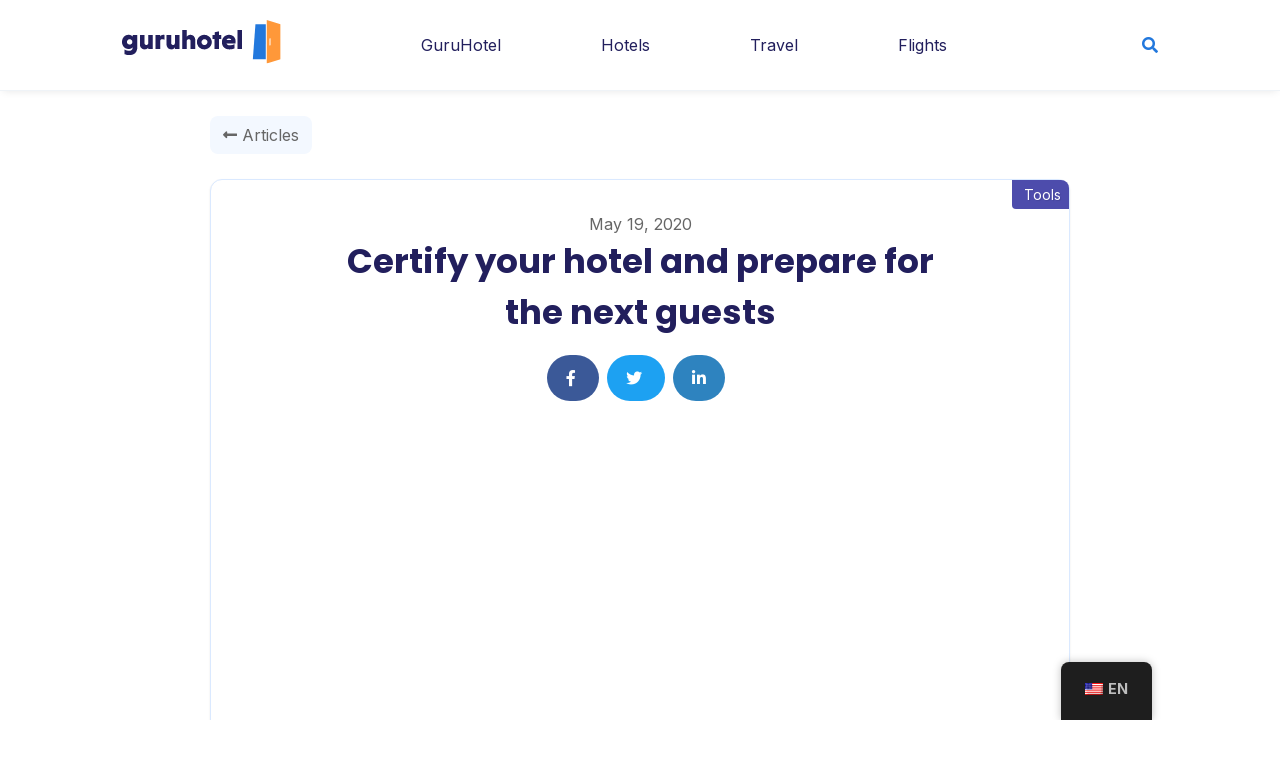

--- FILE ---
content_type: text/html; charset=UTF-8
request_url: https://community.guruhotel.com/en/certify-your-hotel-and-prepare-for-the-next-guests/
body_size: 11789
content:
<!doctype html>
<html lang="en-US">
<head>
	<meta charset="UTF-8">
	<meta name="viewport" content="width=device-width, initial-scale=1">
	<link rel="profile" href="https://gmpg.org/xfn/11">
    <link href="https://fonts.googleapis.com/css2?family=Inter:wght@400;500;600;700&family=Poppins:wght@400;500;700&display=swap" rel="stylesheet">
    <script src="https://kit.fontawesome.com/0d7a171506.js" crossorigin="anonymous"></script>
    <meta name="google-site-verification" content="x2KCf9w7xJiH9aBIXGtgQYFp48mOOaLOf-V-MU4_gLw" />
    <!-- Global site tag (gtag.js) - Google Analytics -->
    <script async src="https://www.googletagmanager.com/gtag/js?id=UA-136943237-35"></script>
    <script>
      window.dataLayer = window.dataLayer || [];
      function gtag(){dataLayer.push(arguments);}
      gtag('js', new Date());
      gtag('config', 'UA-136943237-35');
    </script>
	<title>Certifica tu hotel y prepárate para los próximos huéspedes &#8211; GuruHotel Community</title>
<meta name='robots' content='max-image-preview:large' />
	<style>img:is([sizes="auto" i], [sizes^="auto," i]) { contain-intrinsic-size: 3000px 1500px }</style>
	<link rel="alternate" type="application/rss+xml" title="GuruHotel Community &raquo; Feed" href="https://community.guruhotel.com/en/feed/" />
<link rel="alternate" type="application/rss+xml" title="GuruHotel Community &raquo; Comments Feed" href="https://community.guruhotel.com/en/comments/feed/" />
<link rel="alternate" type="application/rss+xml" title="GuruHotel Community &raquo; Certifica tu hotel y prepárate para los próximos huéspedes Comments Feed" href="https://community.guruhotel.com/en/certify-your-hotel-and-prepare-for-the-next-guests/feed/" />
<script type="text/javascript">
/* <![CDATA[ */
window._wpemojiSettings = {"baseUrl":"https:\/\/s.w.org\/images\/core\/emoji\/16.0.1\/72x72\/","ext":".png","svgUrl":"https:\/\/s.w.org\/images\/core\/emoji\/16.0.1\/svg\/","svgExt":".svg","source":{"concatemoji":"https:\/\/community.guruhotel.com\/wp-includes\/js\/wp-emoji-release.min.js?ver=6.8.3"}};
/*! This file is auto-generated */
!function(s,n){var o,i,e;function c(e){try{var t={supportTests:e,timestamp:(new Date).valueOf()};sessionStorage.setItem(o,JSON.stringify(t))}catch(e){}}function p(e,t,n){e.clearRect(0,0,e.canvas.width,e.canvas.height),e.fillText(t,0,0);var t=new Uint32Array(e.getImageData(0,0,e.canvas.width,e.canvas.height).data),a=(e.clearRect(0,0,e.canvas.width,e.canvas.height),e.fillText(n,0,0),new Uint32Array(e.getImageData(0,0,e.canvas.width,e.canvas.height).data));return t.every(function(e,t){return e===a[t]})}function u(e,t){e.clearRect(0,0,e.canvas.width,e.canvas.height),e.fillText(t,0,0);for(var n=e.getImageData(16,16,1,1),a=0;a<n.data.length;a++)if(0!==n.data[a])return!1;return!0}function f(e,t,n,a){switch(t){case"flag":return n(e,"\ud83c\udff3\ufe0f\u200d\u26a7\ufe0f","\ud83c\udff3\ufe0f\u200b\u26a7\ufe0f")?!1:!n(e,"\ud83c\udde8\ud83c\uddf6","\ud83c\udde8\u200b\ud83c\uddf6")&&!n(e,"\ud83c\udff4\udb40\udc67\udb40\udc62\udb40\udc65\udb40\udc6e\udb40\udc67\udb40\udc7f","\ud83c\udff4\u200b\udb40\udc67\u200b\udb40\udc62\u200b\udb40\udc65\u200b\udb40\udc6e\u200b\udb40\udc67\u200b\udb40\udc7f");case"emoji":return!a(e,"\ud83e\udedf")}return!1}function g(e,t,n,a){var r="undefined"!=typeof WorkerGlobalScope&&self instanceof WorkerGlobalScope?new OffscreenCanvas(300,150):s.createElement("canvas"),o=r.getContext("2d",{willReadFrequently:!0}),i=(o.textBaseline="top",o.font="600 32px Arial",{});return e.forEach(function(e){i[e]=t(o,e,n,a)}),i}function t(e){var t=s.createElement("script");t.src=e,t.defer=!0,s.head.appendChild(t)}"undefined"!=typeof Promise&&(o="wpEmojiSettingsSupports",i=["flag","emoji"],n.supports={everything:!0,everythingExceptFlag:!0},e=new Promise(function(e){s.addEventListener("DOMContentLoaded",e,{once:!0})}),new Promise(function(t){var n=function(){try{var e=JSON.parse(sessionStorage.getItem(o));if("object"==typeof e&&"number"==typeof e.timestamp&&(new Date).valueOf()<e.timestamp+604800&&"object"==typeof e.supportTests)return e.supportTests}catch(e){}return null}();if(!n){if("undefined"!=typeof Worker&&"undefined"!=typeof OffscreenCanvas&&"undefined"!=typeof URL&&URL.createObjectURL&&"undefined"!=typeof Blob)try{var e="postMessage("+g.toString()+"("+[JSON.stringify(i),f.toString(),p.toString(),u.toString()].join(",")+"));",a=new Blob([e],{type:"text/javascript"}),r=new Worker(URL.createObjectURL(a),{name:"wpTestEmojiSupports"});return void(r.onmessage=function(e){c(n=e.data),r.terminate(),t(n)})}catch(e){}c(n=g(i,f,p,u))}t(n)}).then(function(e){for(var t in e)n.supports[t]=e[t],n.supports.everything=n.supports.everything&&n.supports[t],"flag"!==t&&(n.supports.everythingExceptFlag=n.supports.everythingExceptFlag&&n.supports[t]);n.supports.everythingExceptFlag=n.supports.everythingExceptFlag&&!n.supports.flag,n.DOMReady=!1,n.readyCallback=function(){n.DOMReady=!0}}).then(function(){return e}).then(function(){var e;n.supports.everything||(n.readyCallback(),(e=n.source||{}).concatemoji?t(e.concatemoji):e.wpemoji&&e.twemoji&&(t(e.twemoji),t(e.wpemoji)))}))}((window,document),window._wpemojiSettings);
/* ]]> */
</script>
<style id='wp-emoji-styles-inline-css' type='text/css'>

	img.wp-smiley, img.emoji {
		display: inline !important;
		border: none !important;
		box-shadow: none !important;
		height: 1em !important;
		width: 1em !important;
		margin: 0 0.07em !important;
		vertical-align: -0.1em !important;
		background: none !important;
		padding: 0 !important;
	}
</style>
<link rel='stylesheet' id='wp-block-library-css' href='https://community.guruhotel.com/wp-includes/css/dist/block-library/style.min.css?ver=6.8.3' type='text/css' media='all' />
<style id='classic-theme-styles-inline-css' type='text/css'>
/*! This file is auto-generated */
.wp-block-button__link{color:#fff;background-color:#32373c;border-radius:9999px;box-shadow:none;text-decoration:none;padding:calc(.667em + 2px) calc(1.333em + 2px);font-size:1.125em}.wp-block-file__button{background:#32373c;color:#fff;text-decoration:none}
</style>
<style id='safe-svg-svg-icon-style-inline-css' type='text/css'>
.safe-svg-cover{text-align:center}.safe-svg-cover .safe-svg-inside{display:inline-block;max-width:100%}.safe-svg-cover svg{fill:currentColor;height:100%;max-height:100%;max-width:100%;width:100%}

</style>
<style id='global-styles-inline-css' type='text/css'>
:root{--wp--preset--aspect-ratio--square: 1;--wp--preset--aspect-ratio--4-3: 4/3;--wp--preset--aspect-ratio--3-4: 3/4;--wp--preset--aspect-ratio--3-2: 3/2;--wp--preset--aspect-ratio--2-3: 2/3;--wp--preset--aspect-ratio--16-9: 16/9;--wp--preset--aspect-ratio--9-16: 9/16;--wp--preset--color--black: #000000;--wp--preset--color--cyan-bluish-gray: #abb8c3;--wp--preset--color--white: #ffffff;--wp--preset--color--pale-pink: #f78da7;--wp--preset--color--vivid-red: #cf2e2e;--wp--preset--color--luminous-vivid-orange: #ff6900;--wp--preset--color--luminous-vivid-amber: #fcb900;--wp--preset--color--light-green-cyan: #7bdcb5;--wp--preset--color--vivid-green-cyan: #00d084;--wp--preset--color--pale-cyan-blue: #8ed1fc;--wp--preset--color--vivid-cyan-blue: #0693e3;--wp--preset--color--vivid-purple: #9b51e0;--wp--preset--gradient--vivid-cyan-blue-to-vivid-purple: linear-gradient(135deg,rgba(6,147,227,1) 0%,rgb(155,81,224) 100%);--wp--preset--gradient--light-green-cyan-to-vivid-green-cyan: linear-gradient(135deg,rgb(122,220,180) 0%,rgb(0,208,130) 100%);--wp--preset--gradient--luminous-vivid-amber-to-luminous-vivid-orange: linear-gradient(135deg,rgba(252,185,0,1) 0%,rgba(255,105,0,1) 100%);--wp--preset--gradient--luminous-vivid-orange-to-vivid-red: linear-gradient(135deg,rgba(255,105,0,1) 0%,rgb(207,46,46) 100%);--wp--preset--gradient--very-light-gray-to-cyan-bluish-gray: linear-gradient(135deg,rgb(238,238,238) 0%,rgb(169,184,195) 100%);--wp--preset--gradient--cool-to-warm-spectrum: linear-gradient(135deg,rgb(74,234,220) 0%,rgb(151,120,209) 20%,rgb(207,42,186) 40%,rgb(238,44,130) 60%,rgb(251,105,98) 80%,rgb(254,248,76) 100%);--wp--preset--gradient--blush-light-purple: linear-gradient(135deg,rgb(255,206,236) 0%,rgb(152,150,240) 100%);--wp--preset--gradient--blush-bordeaux: linear-gradient(135deg,rgb(254,205,165) 0%,rgb(254,45,45) 50%,rgb(107,0,62) 100%);--wp--preset--gradient--luminous-dusk: linear-gradient(135deg,rgb(255,203,112) 0%,rgb(199,81,192) 50%,rgb(65,88,208) 100%);--wp--preset--gradient--pale-ocean: linear-gradient(135deg,rgb(255,245,203) 0%,rgb(182,227,212) 50%,rgb(51,167,181) 100%);--wp--preset--gradient--electric-grass: linear-gradient(135deg,rgb(202,248,128) 0%,rgb(113,206,126) 100%);--wp--preset--gradient--midnight: linear-gradient(135deg,rgb(2,3,129) 0%,rgb(40,116,252) 100%);--wp--preset--font-size--small: 13px;--wp--preset--font-size--medium: 20px;--wp--preset--font-size--large: 36px;--wp--preset--font-size--x-large: 42px;--wp--preset--spacing--20: 0.44rem;--wp--preset--spacing--30: 0.67rem;--wp--preset--spacing--40: 1rem;--wp--preset--spacing--50: 1.5rem;--wp--preset--spacing--60: 2.25rem;--wp--preset--spacing--70: 3.38rem;--wp--preset--spacing--80: 5.06rem;--wp--preset--shadow--natural: 6px 6px 9px rgba(0, 0, 0, 0.2);--wp--preset--shadow--deep: 12px 12px 50px rgba(0, 0, 0, 0.4);--wp--preset--shadow--sharp: 6px 6px 0px rgba(0, 0, 0, 0.2);--wp--preset--shadow--outlined: 6px 6px 0px -3px rgba(255, 255, 255, 1), 6px 6px rgba(0, 0, 0, 1);--wp--preset--shadow--crisp: 6px 6px 0px rgba(0, 0, 0, 1);}:where(.is-layout-flex){gap: 0.5em;}:where(.is-layout-grid){gap: 0.5em;}body .is-layout-flex{display: flex;}.is-layout-flex{flex-wrap: wrap;align-items: center;}.is-layout-flex > :is(*, div){margin: 0;}body .is-layout-grid{display: grid;}.is-layout-grid > :is(*, div){margin: 0;}:where(.wp-block-columns.is-layout-flex){gap: 2em;}:where(.wp-block-columns.is-layout-grid){gap: 2em;}:where(.wp-block-post-template.is-layout-flex){gap: 1.25em;}:where(.wp-block-post-template.is-layout-grid){gap: 1.25em;}.has-black-color{color: var(--wp--preset--color--black) !important;}.has-cyan-bluish-gray-color{color: var(--wp--preset--color--cyan-bluish-gray) !important;}.has-white-color{color: var(--wp--preset--color--white) !important;}.has-pale-pink-color{color: var(--wp--preset--color--pale-pink) !important;}.has-vivid-red-color{color: var(--wp--preset--color--vivid-red) !important;}.has-luminous-vivid-orange-color{color: var(--wp--preset--color--luminous-vivid-orange) !important;}.has-luminous-vivid-amber-color{color: var(--wp--preset--color--luminous-vivid-amber) !important;}.has-light-green-cyan-color{color: var(--wp--preset--color--light-green-cyan) !important;}.has-vivid-green-cyan-color{color: var(--wp--preset--color--vivid-green-cyan) !important;}.has-pale-cyan-blue-color{color: var(--wp--preset--color--pale-cyan-blue) !important;}.has-vivid-cyan-blue-color{color: var(--wp--preset--color--vivid-cyan-blue) !important;}.has-vivid-purple-color{color: var(--wp--preset--color--vivid-purple) !important;}.has-black-background-color{background-color: var(--wp--preset--color--black) !important;}.has-cyan-bluish-gray-background-color{background-color: var(--wp--preset--color--cyan-bluish-gray) !important;}.has-white-background-color{background-color: var(--wp--preset--color--white) !important;}.has-pale-pink-background-color{background-color: var(--wp--preset--color--pale-pink) !important;}.has-vivid-red-background-color{background-color: var(--wp--preset--color--vivid-red) !important;}.has-luminous-vivid-orange-background-color{background-color: var(--wp--preset--color--luminous-vivid-orange) !important;}.has-luminous-vivid-amber-background-color{background-color: var(--wp--preset--color--luminous-vivid-amber) !important;}.has-light-green-cyan-background-color{background-color: var(--wp--preset--color--light-green-cyan) !important;}.has-vivid-green-cyan-background-color{background-color: var(--wp--preset--color--vivid-green-cyan) !important;}.has-pale-cyan-blue-background-color{background-color: var(--wp--preset--color--pale-cyan-blue) !important;}.has-vivid-cyan-blue-background-color{background-color: var(--wp--preset--color--vivid-cyan-blue) !important;}.has-vivid-purple-background-color{background-color: var(--wp--preset--color--vivid-purple) !important;}.has-black-border-color{border-color: var(--wp--preset--color--black) !important;}.has-cyan-bluish-gray-border-color{border-color: var(--wp--preset--color--cyan-bluish-gray) !important;}.has-white-border-color{border-color: var(--wp--preset--color--white) !important;}.has-pale-pink-border-color{border-color: var(--wp--preset--color--pale-pink) !important;}.has-vivid-red-border-color{border-color: var(--wp--preset--color--vivid-red) !important;}.has-luminous-vivid-orange-border-color{border-color: var(--wp--preset--color--luminous-vivid-orange) !important;}.has-luminous-vivid-amber-border-color{border-color: var(--wp--preset--color--luminous-vivid-amber) !important;}.has-light-green-cyan-border-color{border-color: var(--wp--preset--color--light-green-cyan) !important;}.has-vivid-green-cyan-border-color{border-color: var(--wp--preset--color--vivid-green-cyan) !important;}.has-pale-cyan-blue-border-color{border-color: var(--wp--preset--color--pale-cyan-blue) !important;}.has-vivid-cyan-blue-border-color{border-color: var(--wp--preset--color--vivid-cyan-blue) !important;}.has-vivid-purple-border-color{border-color: var(--wp--preset--color--vivid-purple) !important;}.has-vivid-cyan-blue-to-vivid-purple-gradient-background{background: var(--wp--preset--gradient--vivid-cyan-blue-to-vivid-purple) !important;}.has-light-green-cyan-to-vivid-green-cyan-gradient-background{background: var(--wp--preset--gradient--light-green-cyan-to-vivid-green-cyan) !important;}.has-luminous-vivid-amber-to-luminous-vivid-orange-gradient-background{background: var(--wp--preset--gradient--luminous-vivid-amber-to-luminous-vivid-orange) !important;}.has-luminous-vivid-orange-to-vivid-red-gradient-background{background: var(--wp--preset--gradient--luminous-vivid-orange-to-vivid-red) !important;}.has-very-light-gray-to-cyan-bluish-gray-gradient-background{background: var(--wp--preset--gradient--very-light-gray-to-cyan-bluish-gray) !important;}.has-cool-to-warm-spectrum-gradient-background{background: var(--wp--preset--gradient--cool-to-warm-spectrum) !important;}.has-blush-light-purple-gradient-background{background: var(--wp--preset--gradient--blush-light-purple) !important;}.has-blush-bordeaux-gradient-background{background: var(--wp--preset--gradient--blush-bordeaux) !important;}.has-luminous-dusk-gradient-background{background: var(--wp--preset--gradient--luminous-dusk) !important;}.has-pale-ocean-gradient-background{background: var(--wp--preset--gradient--pale-ocean) !important;}.has-electric-grass-gradient-background{background: var(--wp--preset--gradient--electric-grass) !important;}.has-midnight-gradient-background{background: var(--wp--preset--gradient--midnight) !important;}.has-small-font-size{font-size: var(--wp--preset--font-size--small) !important;}.has-medium-font-size{font-size: var(--wp--preset--font-size--medium) !important;}.has-large-font-size{font-size: var(--wp--preset--font-size--large) !important;}.has-x-large-font-size{font-size: var(--wp--preset--font-size--x-large) !important;}
:where(.wp-block-post-template.is-layout-flex){gap: 1.25em;}:where(.wp-block-post-template.is-layout-grid){gap: 1.25em;}
:where(.wp-block-columns.is-layout-flex){gap: 2em;}:where(.wp-block-columns.is-layout-grid){gap: 2em;}
:root :where(.wp-block-pullquote){font-size: 1.5em;line-height: 1.6;}
</style>
<link rel='stylesheet' id='trp-floater-language-switcher-style-css' href='https://community.guruhotel.com/wp-content/plugins/translatepress-multilingual/assets/css/trp-floater-language-switcher.css?ver=3.0.5' type='text/css' media='all' />
<link rel='stylesheet' id='trp-language-switcher-style-css' href='https://community.guruhotel.com/wp-content/plugins/translatepress-multilingual/assets/css/trp-language-switcher.css?ver=3.0.5' type='text/css' media='all' />
<link rel='stylesheet' id='megamenu-css' href='https://community.guruhotel.com/wp-content/uploads/maxmegamenu/style.css?ver=ec6fea' type='text/css' media='all' />
<link rel='stylesheet' id='dashicons-css' href='https://community.guruhotel.com/wp-includes/css/dashicons.min.css?ver=6.8.3' type='text/css' media='all' />
<link rel='stylesheet' id='gh-apollo-style-css' href='https://community.guruhotel.com/wp-content/themes/gh-terra/style.css?ver=6.8.3' type='text/css' media='all' />
<script type="text/javascript" src="https://community.guruhotel.com/wp-includes/js/jquery/jquery.min.js?ver=3.7.1" id="jquery-core-js"></script>
<script type="text/javascript" src="https://community.guruhotel.com/wp-includes/js/jquery/jquery-migrate.min.js?ver=3.4.1" id="jquery-migrate-js"></script>
<script type="text/javascript" id="trp-language-cookie-js-extra">
/* <![CDATA[ */
var trp_language_cookie_data = {"abs_home":"https:\/\/community.guruhotel.com","url_slugs":{"es_MX":"es","en_US":"en"},"cookie_name":"trp_language","cookie_age":"30","cookie_path":"\/","default_language":"es_MX","publish_languages":["es_MX","en_US"],"trp_ald_ajax_url":"https:\/\/community.guruhotel.com\/wp-content\/plugins\/tp-add-on-automatic-language-detection\/includes\/trp-ald-ajax.php","detection_method":"browser-ip","iso_codes":{"es_MX":"es","en_US":"en"}};
/* ]]> */
</script>
<script type="text/javascript" src="https://community.guruhotel.com/wp-content/plugins/tp-add-on-automatic-language-detection/assets/js/trp-language-cookie.js?ver=1.0.8" id="trp-language-cookie-js"></script>
<link rel="https://api.w.org/" href="https://community.guruhotel.com/en/wp-json/" /><link rel="alternate" title="JSON" type="application/json" href="https://community.guruhotel.com/en/wp-json/wp/v2/posts/185" /><link rel="EditURI" type="application/rsd+xml" title="RSD" href="https://community.guruhotel.com/xmlrpc.php?rsd" />
<meta name="generator" content="WordPress 6.8.3" />
<link rel="canonical" href="https://community.guruhotel.com/en/certify-your-hotel-and-prepare-for-the-next-guests/" />
<link rel='shortlink' href='https://community.guruhotel.com/en/?p=185' />
<link rel="alternate" title="oEmbed (JSON)" type="application/json+oembed" href="https://community.guruhotel.com/en/wp-json/oembed/1.0/embed?url=https%3A%2F%2Fcommunity.guruhotel.com%2Fen%2Fcertify-your-hotel-and-prepare-for-the-next-guests%2F" />
<link rel="alternate" title="oEmbed (XML)" type="text/xml+oembed" href="https://community.guruhotel.com/en/wp-json/oembed/1.0/embed?url=https%3A%2F%2Fcommunity.guruhotel.com%2Fen%2Fcertify-your-hotel-and-prepare-for-the-next-guests%2F&#038;format=xml" />
<link rel="alternate" hreflang="es-MX" href="https://community.guruhotel.com/certify-your-hotel-and-prepare-for-the-next-guests/"/>
<link rel="alternate" hreflang="en-US" href="https://community.guruhotel.com/en/certify-your-hotel-and-prepare-for-the-next-guests/"/>
<link rel="alternate" hreflang="es" href="https://community.guruhotel.com/certify-your-hotel-and-prepare-for-the-next-guests/"/>
<link rel="alternate" hreflang="en" href="https://community.guruhotel.com/en/certify-your-hotel-and-prepare-for-the-next-guests/"/>
<style type="text/css">.recentcomments a{display:inline !important;padding:0 !important;margin:0 !important;}</style><style type="text/css">/** Mega Menu CSS: fs **/</style>
</head>

<body class="wp-singular post-template-default single single-post postid-185 single-format-standard wp-theme-gh-terra translatepress-en_US mega-menu-menu-main">

    <header id="header" class="headbar padding__big box-shadow__normal">
        <div class="container-fluid wrap">
            <div class="row center-xs middle-xs">
                <div class="brand col-xs-5 col-sm-3 col-md-2">
                    <a href="https://community.guruhotel.com/en/">
                        <img src="https://community.guruhotel.com/wp-content/themes/gh-terra/assets/images/logo-original.svg">
                    </a>
                </div>
                <div class="brand col-xs-2 col-sm-8 col-md-9 order-xs__3">
                   <nav class="main-menu">
                       <div id="mega-menu-wrap-menu-main" class="mega-menu-wrap"><div class="mega-menu-toggle"><div class="mega-toggle-blocks-left"></div><div class="mega-toggle-blocks-center"></div><div class="mega-toggle-blocks-right"><div class='mega-toggle-block mega-menu-toggle-block mega-toggle-block-1' id='mega-toggle-block-1' tabindex='0'><span class='mega-toggle-label' role='button' aria-expanded='false'><span class='mega-toggle-label-closed'></span><span class='mega-toggle-label-open'></span></span></div></div></div><ul id="mega-menu-menu-main" class="mega-menu max-mega-menu mega-menu-horizontal mega-no-js" data-event="hover_intent" data-effect="fade_up" data-effect-speed="200" data-effect-mobile="disabled" data-effect-speed-mobile="0" data-panel-width="50vw" data-mobile-force-width="body" data-second-click="go" data-document-click="collapse" data-vertical-behaviour="standard" data-breakpoint="768" data-unbind="true" data-mobile-state="collapse_all" data-mobile-direction="vertical" data-hover-intent-timeout="300" data-hover-intent-interval="100"><li class="mega-menu-item mega-menu-item-type-taxonomy mega-menu-item-object-category mega-align-bottom-left mega-menu-flyout mega-menu-item-24" id="mega-menu-item-24"><a class="mega-menu-link" href="https://community.guruhotel.com/en/c/guruhotel/" tabindex="0">GuruHotel</a></li><li class="mega-menu-item mega-menu-item-type-taxonomy mega-menu-item-object-category mega-align-bottom-left mega-menu-flyout mega-menu-item-25" id="mega-menu-item-25"><a class="mega-menu-link" href="https://community.guruhotel.com/en/c/hoteles/" tabindex="0">Hotels</a></li><li class="mega-menu-item mega-menu-item-type-taxonomy mega-menu-item-object-category mega-align-bottom-left mega-menu-flyout mega-menu-item-26" id="mega-menu-item-26"><a class="mega-menu-link" href="https://community.guruhotel.com/en/c/turismo/" tabindex="0">Travel</a></li><li class="mega-menu-item mega-menu-item-type-taxonomy mega-menu-item-object-category mega-align-bottom-left mega-menu-flyout mega-menu-item-27" id="mega-menu-item-27"><a class="mega-menu-link" href="https://community.guruhotel.com/en/c/vuelos/" tabindex="0">Flights</a></li></ul></div>                   </nav>
                </div>
                <div class="brand col-xs-5 col-sm-1 col-md-1 end-xs">
                    <button type="button" id="toggle-search"><i class="fas fa-search color__main"></i></button>
                </div>
            </div>
        </div>
    </header>

    <div class="search-form-wrapper">
        <div class="container-fluid wrap">
            <div class="row center-xs">
                <div class="col-xs-12 col-sm-10">
                    <form action="/en/" method="get" class="search-form" data-trp-original-action="/">
    <input type="text" name="s" class="border-radius__normal display__inline--block font-size__small--x" placeholder="Write here..." id="search" value="" />
    <button type="submit" alt="Enviar" value="Enviar" class="btn  btn--primary border-radius__normal background-color__main text-color__white padding__medium--x display__inline--block font-size__small--x">
        <i class="fa fa-search"></i> Search for
    </button>
<input type="hidden" name="trp-form-language" value="en"/></form>
                </div>
            </div>
        </div>
    </div>




    <div class="container-fluid wrap">
        <div class="row center-xs">
            <div class="col-xs-12 col-sm-10 col-md-10 margin-top__medium start-xs">

                <div class="margin-top__big margin-bottom__mega--x">
                    <a class="btn font-weight__normal text-color__text btn__size--normal border-radius__normal background-color__grey" href="https://community.guruhotel.com/en/"><i class="fas fa-long-arrow-alt-left"></i> Articles</a>
                </div>

                <article class="article-single border-color__grey--regent card background-color__white border-radius__medium card__size--mega box-shadow__small">
                                            <div class="category__badge" style="background: ;"><i class=""></i><a href="https://community.guruhotel.com/en/c/recursos/">Tools</a></div>
                    

                    <div class="article-metas center-xs">
                        <time class="meta">
                            <time datetime="1592420560881">May 19, 2020</time>
                        </time>
                    </div>
                    <h1 class="article-title center-xs font-size__mega">Certify your hotel and prepare for the next guests</h1>

                    <div class="article-share margin-top__mega margin-bottom__medium center-xs">
                        <a href="https://www.facebook.com/sharer.php?u=https://community.guruhotel.com/en/certify-your-hotel-and-prepare-for-the-next-guests/" target="_blank" class="btn margin-right__normal border-radius__rounded text-color__white btn__size--medium background-color__facebook">
                            <i class="fab fa-facebook-f"></i>
                        </a>

                        <a href="https://twitter.com/intent/tweet?url=https://community.guruhotel.com/en/certify-your-hotel-and-prepare-for-the-next-guests/" target="_blank" class="btn margin-right__normal border-radius__rounded text-color__white btn__size--medium background-color__twitter">
                            <i class="fab fa-twitter"></i>
                        </a>

                        <a href="https://www.linkedin.com/shareArticle?mini=true&amp;url=https://community.guruhotel.com/en/certify-your-hotel-and-prepare-for-the-next-guests/" target="_blank" class="btn margin-right__normal border-radius__rounded text-color__white btn__size--medium background-color__blue">
                            <i class="fab fa-linkedin-in"></i>
                        </a>
                    </div>

                    <div class="article-thumb margin-top__mega--x border-radius__normal margin-bottom__mega--x">
                                            </div>

                    <div class="article-content">
<p>Tourism in Mexico is preparing to rehabilitate its economic activity. And just a few days ago we boarded&nbsp;<a href="https://app.guruhotel.com/community/asi-vivira-mexico-la-reapertura-de-sus-hoteles">the strategies outlined</a>&nbsp;by the governments of some Mexican states, in order to minimize the rates of contagion by COVID-19.</p>



<p>Well, this time we bring new news: just yesterday, May 18, in Quintana Roo, the countdown has begun for the hotel sector to emerge again.</p>



<p>Recently, the State Secretary of Tourism, Marisol Vanegas Pérez, released the news of a new protocol aimed at this sector: it is the <strong>Certification in Health Protection and Prevention in Tourist Facilities (CPPSIT), </strong>a procedure applicable to all companies in the sector, that is to say: hotels, travel agencies, spas, theme parks, tourist transport companies and more facilities of this nature.</p>



<h2 class="wp-block-heading">Register voluntarily and for free</h2>



<p>The campaign is promoted by the government of Quintana Roo, in conjunction with the Quintana Roo Tourism Promotion Council, by the Ministry of Health (SESA) and by the Ministry of Tourism (SEDETUR) and access to this certification is free, online , voluntary and self applicable.</p>



<p>The way in which you can register your hotel is by accessing this website. The first step consists of registration, followed by 3 more steps to follow:</p>



<ul class="wp-block-list"><li>Integration</li><li>Dictamination</li><li>check</li></ul>



<p>Filling is very simple; Among the data to include in the form are:</p>



<ul class="wp-block-list"><li>The category of your hotel</li><li>The number of employees</li><li>Your tax regime</li><li>Your location and address</li></ul>



<p>When you finish your registration and send some supporting documents digitally, you will only have to leave the evaluation in the hands of a technical committee, which will be in charge of verifying your venue in person (this step is governed by a random selection process). If everything goes as expected, and the results are positive, you can consult them through the same portal.</p>



<p>The validity of this badge is until December 31, 2020, and you can renew it according to the guidelines indicated by state institutions.</p>



<h2 class="wp-block-heading">All safe and comfortable</h2>



<p>The entities involved in this initiative intend that the hotels of the State return to operate under sanitary and security measures for your guests and your staff alike:</p>



<p>“Tourism providers will be able to guarantee the implementation of good practices in matters of sanitary security; facilitate the correct definition of hygiene processes and procedures; increase the trust and loyalty of customers, develop health discipline in staff; provide certainty and job security. &quot;</p>



<p>In addition, this leads Quintana Roo to be, once again, an excellent host of national and foreign visitors and tourists. In this way, guests interested in this destination will be more likely to give their vote of confidence to those hotels that join this certification. One of the government&#039;s expectations, of course, is to recover the &quot;tourist competitiveness of the Mexican Caribbean and a better image at the international level.&quot;</p>



<p>Just as the authorities of the Country are concerned with transmitting and abiding by official health measures, the GuruHotel team also works with dedication, through constant dialogue with the official spokespersons of the locality, the State and the Federation, with the aim of offer guests, hotels and collaborators accurate information about the contingency and its economic implications for the industry in which we operate.</p>



<p>For this reason, our team of Gurus invites the independent hotel community of Quintana Roo to become part of this crucial process, reactivating their operations in a conscious and empathetic way. For GuruHotel, more than an opportunity to distinguish yourself within the competition, following this new protocol implies an ethical, social and health responsibility to take.</p>



<p>For our part, we can only say: the welcome is near. See you soon with new reservations and new challenges for the second half of 2020.</p>



<p>For more information, see&nbsp;<a rel="noreferrer noopener" href="https://grandcostamaya.gob.mx/sicesstur/condiciones_legales.php" target="_blank">the legal terms</a>&nbsp;and the contact email of the Certification in Health Protection and Prevention in Tourist Facilities (CPPSIT): <strong><a href="/cdn-cgi/l/email-protection" class="__cf_email__" data-cfemail="02617272716b762c716766677677704273706d6d2c656d602c6f7a">[email&#160;protected]</a></strong></p>



<p><strong>The GuruHotel team.</strong></p>
</div>

                    <div class="article-share margin-top__mega center-xs">
                        <div class="margin-bottom__mega">
                            <h4 class="font-size__small--x">Share article:</h4>
                        </div>

                        <a href="https://www.facebook.com/sharer.php?u=https://community.guruhotel.com/en/certify-your-hotel-and-prepare-for-the-next-guests/" target="_blank" class="btn margin-right__normal border-radius__rounded text-color__white btn__size--medium background-color__facebook">
                            <i class="fab fa-facebook-f"></i>
                        </a>

                        <a href="https://twitter.com/intent/tweet?url=https://community.guruhotel.com/en/certify-your-hotel-and-prepare-for-the-next-guests/" target="_blank" class="btn margin-right__normal border-radius__rounded text-color__white btn__size--medium background-color__twitter">
                            <i class="fab fa-twitter"></i>
                        </a>

                        <a href="https://www.linkedin.com/shareArticle?mini=true&amp;url=https://community.guruhotel.com/en/certify-your-hotel-and-prepare-for-the-next-guests/" target="_blank" class="btn margin-right__normal border-radius__rounded text-color__white btn__size--medium background-color__blue">
                            <i class="fab fa-linkedin-in"></i>
                        </a>
                    </div>

                </article>
            </div>

            <div class="blog-posts blog-posts--related">
                <div class="col-xs-12 margin-top__mega--x">
                    <h4 class="margin-bottom__big">Other articles</h4>
                    <div class="row">
                                                    <article title="What every hotelier should know about &quot;Revenue management&quot;" class="article col-md-4 margin-bottom__big" data-aos="fade-up" >
                                <div class="card card__size--big background-color__white border-radius__medium margin-bottom__big">
            <div class="category__badge" style="background: #e02e21;"><i class="fas fa-hotel"></i><a href="https://community.guruhotel.com/en/c/hoteles/">Hotels</a></div>
    
    <a href="https://community.guruhotel.com/en/what-every-hotel-owner-should-know-about-revenue-management/">
        <div class="article-thumb-wrap border-radius__medium">
            <div class="article-thumb">
                <img width="300" height="300" src="https://community.guruhotel.com/wp-content/uploads/2021/08/Banner-59-300x300.png" class="attachment-medium size-medium wp-post-image" alt="" decoding="async" fetchpriority="high" srcset="https://community.guruhotel.com/wp-content/uploads/2021/08/Banner-59-300x300.png 300w, https://community.guruhotel.com/wp-content/uploads/2021/08/Banner-59-1024x1024.png 1024w, https://community.guruhotel.com/wp-content/uploads/2021/08/Banner-59-150x150.png 150w, https://community.guruhotel.com/wp-content/uploads/2021/08/Banner-59-768x768.png 768w, https://community.guruhotel.com/wp-content/uploads/2021/08/Banner-59.png 1080w" sizes="(max-width: 300px) 100vw, 300px" />            </div>
        </div>
        <div class="article-caption padding__big--x">
            <div class="article-metas margin-bottom__normal">
                <time class="meta font-size__small--x font-weight__normal text-color__text"><i class="far fa-calendar text-color__main"></i>
                <time datetime="1591292775453">Aug 20, 2021</time></time>
            </div>
            <h2 class="article-title font-size__medium">What every hotelier should know about &quot;Revenue management&quot;</h2>
            <span class="btn__read font-weight__normal font-size__small--x text-color__main">Leer artículo<i class="fas fa-long-arrow-alt-right margin-left__normal"></i>
            </span>
        </div>
    </a>
</div>
                            </article>
                                                    <article title="Revenue of &quot;sewer&quot;" class="article col-md-4 margin-bottom__big" data-aos="fade-up" >
                                <div class="card card__size--big background-color__white border-radius__medium margin-bottom__big">
    
    <a href="https://community.guruhotel.com/en/sewer-revenue-2/">
        <div class="article-thumb-wrap border-radius__medium">
            <div class="article-thumb">
                <img width="300" height="169" src="https://community.guruhotel.com/wp-content/uploads/2021/09/Ofrece-contenido-de-valor-1-300x169.png" class="attachment-medium size-medium wp-post-image" alt="" decoding="async" srcset="https://community.guruhotel.com/wp-content/uploads/2021/09/Ofrece-contenido-de-valor-1-300x169.png 300w, https://community.guruhotel.com/wp-content/uploads/2021/09/Ofrece-contenido-de-valor-1-1024x576.png 1024w, https://community.guruhotel.com/wp-content/uploads/2021/09/Ofrece-contenido-de-valor-1-768x432.png 768w, https://community.guruhotel.com/wp-content/uploads/2021/09/Ofrece-contenido-de-valor-1-1536x864.png 1536w, https://community.guruhotel.com/wp-content/uploads/2021/09/Ofrece-contenido-de-valor-1-2048x1152.png 2048w" sizes="(max-width: 300px) 100vw, 300px" />            </div>
        </div>
        <div class="article-caption padding__big--x">
            <div class="article-metas margin-bottom__normal">
                <time class="meta font-size__small--x font-weight__normal text-color__text"><i class="far fa-calendar text-color__main"></i>
                <time datetime="1591292775453">June 30, 2022</time></time>
            </div>
            <h2 class="article-title font-size__medium">Revenue of &quot;sewer&quot;</h2>
            <span class="btn__read font-weight__normal font-size__small--x text-color__main">Leer artículo<i class="fas fa-long-arrow-alt-right margin-left__normal"></i>
            </span>
        </div>
    </a>
</div>
                            </article>
                                                    <article title="Trends in hospitality for 2022" class="article col-md-4 margin-bottom__big" data-aos="fade-up" >
                                <div class="card card__size--big background-color__white border-radius__medium margin-bottom__big">
            <div class="category__badge" style="background: #e02e21;"><i class="fas fa-hotel"></i><a href="https://community.guruhotel.com/en/c/hoteles/">Hotels</a></div>
    
    <a href="https://community.guruhotel.com/en/hotel-trends-for-2022/">
        <div class="article-thumb-wrap border-radius__medium">
            <div class="article-thumb">
                <img width="300" height="169" src="https://community.guruhotel.com/wp-content/uploads/2022/01/Ofrece-contenido-de-valor-1-300x169.png" class="attachment-medium size-medium wp-post-image" alt="" decoding="async" srcset="https://community.guruhotel.com/wp-content/uploads/2022/01/Ofrece-contenido-de-valor-1-300x169.png 300w, https://community.guruhotel.com/wp-content/uploads/2022/01/Ofrece-contenido-de-valor-1-1024x576.png 1024w, https://community.guruhotel.com/wp-content/uploads/2022/01/Ofrece-contenido-de-valor-1-768x432.png 768w, https://community.guruhotel.com/wp-content/uploads/2022/01/Ofrece-contenido-de-valor-1-1536x864.png 1536w, https://community.guruhotel.com/wp-content/uploads/2022/01/Ofrece-contenido-de-valor-1-2048x1152.png 2048w, https://community.guruhotel.com/wp-content/uploads/2022/01/Ofrece-contenido-de-valor-1-18x10.png 18w" sizes="(max-width: 300px) 100vw, 300px" />            </div>
        </div>
        <div class="article-caption padding__big--x">
            <div class="article-metas margin-bottom__normal">
                <time class="meta font-size__small--x font-weight__normal text-color__text"><i class="far fa-calendar text-color__main"></i>
                <time datetime="1591292775453">Jan 14, 2022</time></time>
            </div>
            <h2 class="article-title font-size__medium">Trends in hospitality for 2022</h2>
            <span class="btn__read font-weight__normal font-size__small--x text-color__main">Leer artículo<i class="fas fa-long-arrow-alt-right margin-left__normal"></i>
            </span>
        </div>
    </a>
</div>
                            </article>
                                                    <article title="Christmas marketing strategy for your hotel." class="article col-md-4 margin-bottom__big" data-aos="fade-up" >
                                <div class="card card__size--big background-color__white border-radius__medium margin-bottom__big">
            <div class="category__badge" style="background: #e02e21;"><i class="fas fa-hotel"></i><a href="https://community.guruhotel.com/en/c/hoteles/">Hotels</a></div>
    
    <a href="https://community.guruhotel.com/en/christmas-marketing-strategy-for-your-hotel/">
        <div class="article-thumb-wrap border-radius__medium">
            <div class="article-thumb">
                <img width="300" height="169" src="https://community.guruhotel.com/wp-content/uploads/2021/12/Diseño-sin-título-300x169.jpg" class="attachment-medium size-medium wp-post-image" alt="" decoding="async" loading="lazy" srcset="https://community.guruhotel.com/wp-content/uploads/2021/12/Diseño-sin-título-300x169.jpg 300w, https://community.guruhotel.com/wp-content/uploads/2021/12/Diseño-sin-título-1024x576.jpg 1024w, https://community.guruhotel.com/wp-content/uploads/2021/12/Diseño-sin-título-768x432.jpg 768w, https://community.guruhotel.com/wp-content/uploads/2021/12/Diseño-sin-título-1536x864.jpg 1536w, https://community.guruhotel.com/wp-content/uploads/2021/12/Diseño-sin-título-18x10.jpg 18w, https://community.guruhotel.com/wp-content/uploads/2021/12/Diseño-sin-título.jpg 1920w" sizes="auto, (max-width: 300px) 100vw, 300px" />            </div>
        </div>
        <div class="article-caption padding__big--x">
            <div class="article-metas margin-bottom__normal">
                <time class="meta font-size__small--x font-weight__normal text-color__text"><i class="far fa-calendar text-color__main"></i>
                <time datetime="1591292775453">Dec 18, 2021</time></time>
            </div>
            <h2 class="article-title font-size__medium">Christmas marketing strategy for your hotel.</h2>
            <span class="btn__read font-weight__normal font-size__small--x text-color__main">Leer artículo<i class="fas fa-long-arrow-alt-right margin-left__normal"></i>
            </span>
        </div>
    </a>
</div>
                            </article>
                                                    <article title="GuruHotel in Tianguis Turístico Mérida 2021" class="article col-md-4 margin-bottom__big" data-aos="fade-up" >
                                <div class="card card__size--big background-color__white border-radius__medium margin-bottom__big">
            <div class="category__badge" style="background: #2278dd;"><i class="fas fa-suitcase-rolling"></i><a href="https://community.guruhotel.com/en/c/turismo/">Travel</a></div>
    
    <a href="https://community.guruhotel.com/en/guruhotel-en-tianguis-turistico-merida-2021/">
        <div class="article-thumb-wrap border-radius__medium">
            <div class="article-thumb">
                <img width="300" height="157" src="https://community.guruhotel.com/wp-content/uploads/2021/09/LK-Banner-81-1-300x157.png" class="attachment-medium size-medium wp-post-image" alt="" decoding="async" loading="lazy" srcset="https://community.guruhotel.com/wp-content/uploads/2021/09/LK-Banner-81-1-300x157.png 300w, https://community.guruhotel.com/wp-content/uploads/2021/09/LK-Banner-81-1-1024x535.png 1024w, https://community.guruhotel.com/wp-content/uploads/2021/09/LK-Banner-81-1-768x401.png 768w, https://community.guruhotel.com/wp-content/uploads/2021/09/LK-Banner-81-1-1536x803.png 1536w, https://community.guruhotel.com/wp-content/uploads/2021/09/LK-Banner-81-1-2048x1070.png 2048w" sizes="auto, (max-width: 300px) 100vw, 300px" />            </div>
        </div>
        <div class="article-caption padding__big--x">
            <div class="article-metas margin-bottom__normal">
                <time class="meta font-size__small--x font-weight__normal text-color__text"><i class="far fa-calendar text-color__main"></i>
                <time datetime="1591292775453">Sep 27, 2021</time></time>
            </div>
            <h2 class="article-title font-size__medium">GuruHotel in Tianguis Turístico Mérida 2021</h2>
            <span class="btn__read font-weight__normal font-size__small--x text-color__main">Leer artículo<i class="fas fa-long-arrow-alt-right margin-left__normal"></i>
            </span>
        </div>
    </a>
</div>
                            </article>
                                                    <article title="Type of offer for hotels" class="article col-md-4 margin-bottom__big" data-aos="fade-up" >
                                <div class="card card__size--big background-color__white border-radius__medium margin-bottom__big">
            <div class="category__badge" style="background: #e02e21;"><i class="fas fa-hotel"></i><a href="https://community.guruhotel.com/en/c/hoteles/">Hotels</a></div>
    
    <a href="https://community.guruhotel.com/en/type-of-offer-for-hotels/">
        <div class="article-thumb-wrap border-radius__medium">
            <div class="article-thumb">
                <img width="300" height="169" src="https://community.guruhotel.com/wp-content/uploads/2021/09/ofertas-300x169.png" class="attachment-medium size-medium wp-post-image" alt="" decoding="async" loading="lazy" srcset="https://community.guruhotel.com/wp-content/uploads/2021/09/ofertas-300x169.png 300w, https://community.guruhotel.com/wp-content/uploads/2021/09/ofertas-1024x576.png 1024w, https://community.guruhotel.com/wp-content/uploads/2021/09/ofertas-768x432.png 768w, https://community.guruhotel.com/wp-content/uploads/2021/09/ofertas-1536x864.png 1536w, https://community.guruhotel.com/wp-content/uploads/2021/09/ofertas-2048x1152.png 2048w" sizes="auto, (max-width: 300px) 100vw, 300px" />            </div>
        </div>
        <div class="article-caption padding__big--x">
            <div class="article-metas margin-bottom__normal">
                <time class="meta font-size__small--x font-weight__normal text-color__text"><i class="far fa-calendar text-color__main"></i>
                <time datetime="1591292775453">Sep 15, 2021</time></time>
            </div>
            <h2 class="article-title font-size__medium">Type of offer for hotels</h2>
            <span class="btn__read font-weight__normal font-size__small--x text-color__main">Leer artículo<i class="fas fa-long-arrow-alt-right margin-left__normal"></i>
            </span>
        </div>
    </a>
</div>
                            </article>
                                            </div>
                </div>
            </div>

        </div>
    </div>



    <section class="pre-footer margin-top__mega--x padding-top__mega--x padding-bottom__mega--x background-color__main text-color__white">
        <img src="https://community.guruhotel.com/wp-content/themes/gh-terra/assets/images/footer-illustration.svg" class="pre-footer-img">
        <div class="container-fluid wrap">
            <div class="row middle-xs">
                <div class="col-xs-12 col-sm-6 col-md-6 col-lg-offset-1">
                    <h2 class="font-size__mega text-color__white">Trying GuruHotel is free</h2>
                    <p>Create your website optimized for hotel ecommerce in no time</p>
                    <a href="https://guruhotel.com" class="btn  btn--primary border-radius__normal background-color__white text-color__main padding__medium--x display__inline--block margin-top__normal font-size__small--x">Start selling more</a>
                </div>
            </div>
        </div>
    </section>

    <footer id="footer" class="padding-top__big padding-bottom__big background-color__grey">
        <div class="footer-bottom container-fluid wrap">
            <div class="row center-xs">
                <p class="font-size__small--x">© 2020 GuruHotel - Digital Hotel Chain</p>
            </div>
        </div>
    </footer>


<template id="tp-language" data-tp-language="en_US"></template><script data-cfasync="false" src="/cdn-cgi/scripts/5c5dd728/cloudflare-static/email-decode.min.js"></script><script type="speculationrules">
{"prefetch":[{"source":"document","where":{"and":[{"href_matches":"\/en\/*"},{"not":{"href_matches":["\/wp-*.php","\/wp-admin\/*","\/wp-content\/uploads\/*","\/wp-content\/*","\/wp-content\/plugins\/*","\/wp-content\/themes\/gh-terra\/*","\/en\/*\\?(.+)"]}},{"not":{"selector_matches":"a[rel~=\"nofollow\"]"}},{"not":{"selector_matches":".no-prefetch, .no-prefetch a"}}]},"eagerness":"conservative"}]}
</script>
        <div id="trp-floater-ls" onclick="" data-no-translation class="trp-language-switcher-container trp-floater-ls-codes trp-bottom-right trp-color-dark flags-short-names" >
            <div id="trp-floater-ls-current-language" class="trp-with-flags">

                <a href="#" class="trp-floater-ls-disabled-language trp-ls-disabled-language" onclick="event.preventDefault()">
					<img class="trp-flag-image" src="https://community.guruhotel.com/wp-content/plugins/translatepress-multilingual/assets/images/flags/en_US.png" width="18" height="12" alt="en_US" title="English">EN				</a>

            </div>
            <div id="trp-floater-ls-language-list" class="trp-with-flags" >

                <div class="trp-language-wrap trp-language-wrap-bottom">                    <a href="https://community.guruhotel.com/certify-your-hotel-and-prepare-for-the-next-guests/"
                         title="Spanish">
          						  <img class="trp-flag-image" src="https://community.guruhotel.com/wp-content/plugins/translatepress-multilingual/assets/images/flags/es_MX.png" width="18" height="12" alt="es_MX" title="Spanish">ES					          </a>
                <a href="#" class="trp-floater-ls-disabled-language trp-ls-disabled-language" onclick="event.preventDefault()"><img class="trp-flag-image" src="https://community.guruhotel.com/wp-content/plugins/translatepress-multilingual/assets/images/flags/en_US.png" width="18" height="12" alt="en_US" title="English">EN</a></div>            </div>
        </div>

    <script type="text/javascript" id="trp-dynamic-translator-js-extra">
/* <![CDATA[ */
var trp_data = {"trp_custom_ajax_url":"https:\/\/community.guruhotel.com\/wp-content\/plugins\/translatepress-multilingual\/includes\/trp-ajax.php","trp_wp_ajax_url":"https:\/\/community.guruhotel.com\/wp-admin\/admin-ajax.php","trp_language_to_query":"en_US","trp_original_language":"es_MX","trp_current_language":"en_US","trp_skip_selectors":["[data-no-translation]","[data-no-dynamic-translation]","[data-trp-translate-id-innertext]","script","style","head","trp-span","translate-press","[data-trp-translate-id]","[data-trpgettextoriginal]","[data-trp-post-slug]"],"trp_base_selectors":["data-trp-translate-id","data-trpgettextoriginal","data-trp-post-slug"],"trp_attributes_selectors":{"text":{"accessor":"outertext","attribute":false},"block":{"accessor":"innertext","attribute":false},"image_src":{"selector":"img[src]","accessor":"src","attribute":true},"submit":{"selector":"input[type='submit'],input[type='button'], input[type='reset']","accessor":"value","attribute":true},"placeholder":{"selector":"input[placeholder],textarea[placeholder]","accessor":"placeholder","attribute":true},"title":{"selector":"[title]","accessor":"title","attribute":true},"a_href":{"selector":"a[href]","accessor":"href","attribute":true},"button":{"accessor":"outertext","attribute":false},"option":{"accessor":"innertext","attribute":false},"aria_label":{"selector":"[aria-label]","accessor":"aria-label","attribute":true},"video_src":{"selector":"video[src]","accessor":"src","attribute":true},"video_poster":{"selector":"video[poster]","accessor":"poster","attribute":true},"video_source_src":{"selector":"video source[src]","accessor":"src","attribute":true},"audio_src":{"selector":"audio[src]","accessor":"src","attribute":true},"audio_source_src":{"selector":"audio source[src]","accessor":"src","attribute":true},"picture_image_src":{"selector":"picture image[src]","accessor":"src","attribute":true},"picture_source_srcset":{"selector":"picture source[srcset]","accessor":"srcset","attribute":true},"image_alt":{"selector":"img[alt]","accessor":"alt","attribute":true},"meta_desc":{"selector":"meta[name=\"description\"],meta[property=\"og:title\"],meta[property=\"og:description\"],meta[property=\"og:site_name\"],meta[name=\"twitter:title\"],meta[name=\"twitter:description\"],meta[name=\"DC.Title\"],meta[name=\"DC.Description\"]","accessor":"content","attribute":true},"page_title":{"selector":"title","accessor":"innertext","attribute":false}},"trp_attributes_accessors":["outertext","innertext","src","value","placeholder","title","href","aria-label","poster","srcset","alt","content"],"gettranslationsnonceregular":"0d3302e58e","showdynamiccontentbeforetranslation":"","skip_strings_from_dynamic_translation":[],"skip_strings_from_dynamic_translation_for_substrings":{"href":["amazon-adsystem","googleads","g.doubleclick"]},"duplicate_detections_allowed":"100","trp_translate_numerals_opt":"no","trp_no_auto_translation_selectors":["[data-no-auto-translation]"]};
/* ]]> */
</script>
<script type="text/javascript" src="https://community.guruhotel.com/wp-content/plugins/translatepress-multilingual/assets/js/trp-translate-dom-changes.js?ver=3.0.5" id="trp-dynamic-translator-js"></script>
<script type="text/javascript" src="https://community.guruhotel.com/wp-content/themes/gh-terra/assets/js/main.js?ver=1.0.0" id="gh-apollo-scripts-js"></script>
<script type="text/javascript" src="https://community.guruhotel.com/wp-includes/js/hoverIntent.min.js?ver=1.10.2" id="hoverIntent-js"></script>
<script type="text/javascript" src="https://community.guruhotel.com/wp-content/plugins/megamenu/js/maxmegamenu.js?ver=3.6.2" id="megamenu-js"></script>
<script defer src="https://static.cloudflareinsights.com/beacon.min.js/vcd15cbe7772f49c399c6a5babf22c1241717689176015" integrity="sha512-ZpsOmlRQV6y907TI0dKBHq9Md29nnaEIPlkf84rnaERnq6zvWvPUqr2ft8M1aS28oN72PdrCzSjY4U6VaAw1EQ==" data-cf-beacon='{"version":"2024.11.0","token":"285320f8540f4550bddd1a214e800800","r":1,"server_timing":{"name":{"cfCacheStatus":true,"cfEdge":true,"cfExtPri":true,"cfL4":true,"cfOrigin":true,"cfSpeedBrain":true},"location_startswith":null}}' crossorigin="anonymous"></script>
</body>
</html>

--- FILE ---
content_type: text/css
request_url: https://community.guruhotel.com/wp-content/themes/gh-terra/style.css?ver=6.8.3
body_size: 14700
content:
@charset "UTF-8";
/*
Theme Name: GH-Terra
Theme URI: https://www.guruhotel.com/
Author: the GuruHotel UI team (Stiven Martínez, Matías Valle)
Author URI: https://www.guruhotel.com
Description: Main GuruHotel landing page
Version: 1.0.13
Text Domain: gh-terra
*/
/*--------------------------------------------------------------
>>> TABLE OF CONTENTS:
----------------------------------------------------------------
# GH Inspire import
    ## Theme variables
# Main element
    ## Sub element

--------------------------------------------------------------*/
/*--------------------------------------------------------------
# GH Inspire import
--------------------------------------------------------------*/
/* Shadow color */
/* Container wrap padding */
/* Default border width */
html {
  line-height: 1.15;
  -webkit-text-size-adjust: 100%; }

body {
  margin: 0;
  -webkit-font-smoothing: antialiased; }

main {
  display: block; }

h1 {
  margin: 0.67em 0; }

hr {
  border: none;
  height: 1px;
  overflow: visible; }

pre {
  font-family: monospace, monospace;
  font-size: 1em; }

a {
  background-color: transparent; }

abbr[title] {
  border-bottom: none;
  text-decoration: underline;
  -webkit-text-decoration: underline dotted;
          text-decoration: underline dotted; }

b,
strong {
  font-weight: bolder; }

code,
kbd,
samp {
  font-family: monospace, monospace;
  font-size: 1em; }

small {
  font-size: 80%; }

sub,
sup {
  font-size: 75%;
  line-height: 0;
  position: relative;
  vertical-align: baseline; }

sub {
  bottom: -0.25em; }

sup {
  top: -0.5em; }

img {
  border-style: none; }

button,
input,
optgroup,
select,
textarea {
  font-family: inherit;
  font-size: 100%;
  line-height: 1.15;
  margin: 0;
  -webkit-appearance: inherit; }

button,
input {
  overflow: visible; }

button,
select {
  text-transform: none; }

button,
[type="button"],
[type="reset"],
[type="submit"] {
  -webkit-appearance: button; }

button::-moz-focus-inner,
[type="button"]::-moz-focus-inner,
[type="reset"]::-moz-focus-inner,
[type="submit"]::-moz-focus-inner {
  border-style: none;
  padding: 0; }

button:-moz-focusring,
[type="button"]:-moz-focusring,
[type="reset"]:-moz-focusring,
[type="submit"]:-moz-focusring {
  outline: 1px dotted ButtonText; }

fieldset {
  padding: 0.35em 0.75em 0.625em; }

legend {
  color: inherit;
  display: table;
  max-width: 100%;
  padding: 0;
  white-space: normal; }

progress {
  vertical-align: baseline; }

textarea {
  overflow: auto; }

[type="checkbox"],
[type="radio"] {
  padding: 0; }

[type="number"]::-webkit-inner-spin-button,
[type="number"]::-webkit-outer-spin-button {
  height: auto; }

[type="search"] {
  -webkit-appearance: textfield;
  outline-offset: -2px; }

[type="search"]::-webkit-search-decoration {
  -webkit-appearance: none; }

::-webkit-file-upload-button {
  -webkit-appearance: button;
  font: inherit; }

details {
  display: block; }

summary {
  display: list-item; }

template {
  display: none; }

[hidden] {
  display: none; }

*,
html {
  -webkit-box-sizing: border-box;
          box-sizing: border-box; }

:root {
  --gutter-width: 1rem;
  --outer-margin: 2rem;
  --gutter-compensation: calc((var(--gutter-width) * 0.5) * -1);
  --half-gutter-width: calc((var(--gutter-width) * 0.5));
  --container-sm: calc(var(--sm-min) + var(--gutter-width));
  --container-md: calc(var(--md-min) + var(--gutter-width));
  --container-lg: calc(var(--lg-min) + var(--gutter-width)); }

.container-fluid, .container {
  margin-right: auto;
  margin-left: auto; }

.container-fluid {
  padding-right: 0.5rem;
  padding-left: 0.5rem; }

.row {
  -webkit-box-sizing: border-box;
          box-sizing: border-box;
  display: -webkit-box;
  display: -ms-flexbox;
  display: flex;
  -webkit-box-flex: 0;
      -ms-flex: 0 1 auto;
          flex: 0 1 auto;
  -webkit-box-orient: horizontal;
  -webkit-box-direction: normal;
      -ms-flex-direction: row;
          flex-direction: row;
  -ms-flex-wrap: wrap;
      flex-wrap: wrap;
  margin-right: var(--gutter-compensation, -0.5rem);
  margin-left: var(--gutter-compensation, -0.5rem); }

.row.reverse {
  -webkit-box-orient: horizontal;
  -webkit-box-direction: reverse;
      -ms-flex-direction: row-reverse;
          flex-direction: row-reverse; }

.col.reverse {
  -webkit-box-orient: vertical;
  -webkit-box-direction: reverse;
      -ms-flex-direction: column-reverse;
          flex-direction: column-reverse; }

.col-xs,
.col-xs-1,
.col-xs-2,
.col-xs-3,
.col-xs-4,
.col-xs-5,
.col-xs-6,
.col-xs-7,
.col-xs-8,
.col-xs-9,
.col-xs-10,
.col-xs-11,
.col-xs-12,
.col-xs-offset-0,
.col-xs-offset-1,
.col-xs-offset-2,
.col-xs-offset-3,
.col-xs-offset-4,
.col-xs-offset-5,
.col-xs-offset-6,
.col-xs-offset-7,
.col-xs-offset-8,
.col-xs-offset-9,
.col-xs-offset-10,
.col-xs-offset-11,
.col-xs-offset-12 {
  -webkit-box-sizing: border-box;
          box-sizing: border-box;
  -webkit-box-flex: 0;
      -ms-flex: 0 0 auto;
          flex: 0 0 auto;
  padding-right: var(--half-gutter-width, 0.5rem);
  padding-left: var(--half-gutter-width, 0.5rem); }

.col-xs {
  -webkit-box-flex: 1;
      -ms-flex-positive: 1;
          flex-grow: 1;
  -ms-flex-preferred-size: 0;
      flex-basis: 0;
  max-width: 100%; }

.col-xs-1 {
  -ms-flex-preferred-size: 8.33333333%;
      flex-basis: 8.33333333%;
  max-width: 8.33333333%; }

.col-xs-2 {
  -ms-flex-preferred-size: 16.66666667%;
      flex-basis: 16.66666667%;
  max-width: 16.66666667%; }

.col-xs-3 {
  -ms-flex-preferred-size: 25%;
      flex-basis: 25%;
  max-width: 25%; }

.col-xs-4 {
  -ms-flex-preferred-size: 33.33333333%;
      flex-basis: 33.33333333%;
  max-width: 33.33333333%; }

.col-xs-5 {
  -ms-flex-preferred-size: 41.66666667%;
      flex-basis: 41.66666667%;
  max-width: 41.66666667%; }

.col-xs-6 {
  -ms-flex-preferred-size: 50%;
      flex-basis: 50%;
  max-width: 50%; }

.col-xs-7 {
  -ms-flex-preferred-size: 58.33333333%;
      flex-basis: 58.33333333%;
  max-width: 58.33333333%; }

.col-xs-8 {
  -ms-flex-preferred-size: 66.66666667%;
      flex-basis: 66.66666667%;
  max-width: 66.66666667%; }

.col-xs-9 {
  -ms-flex-preferred-size: 75%;
      flex-basis: 75%;
  max-width: 75%; }

.col-xs-10 {
  -ms-flex-preferred-size: 83.33333333%;
      flex-basis: 83.33333333%;
  max-width: 83.33333333%; }

.col-xs-11 {
  -ms-flex-preferred-size: 91.66666667%;
      flex-basis: 91.66666667%;
  max-width: 91.66666667%; }

.col-xs-12 {
  -ms-flex-preferred-size: 100%;
      flex-basis: 100%;
  max-width: 100%; }

.col-xs-offset-0 {
  margin-left: 0; }

.col-xs-offset-1 {
  margin-left: 8.33333333%; }

.col-xs-offset-2 {
  margin-left: 16.66666667%; }

.col-xs-offset-3 {
  margin-left: 25%; }

.col-xs-offset-4 {
  margin-left: 33.33333333%; }

.col-xs-offset-5 {
  margin-left: 41.66666667%; }

.col-xs-offset-6 {
  margin-left: 50%; }

.col-xs-offset-7 {
  margin-left: 58.33333333%; }

.col-xs-offset-8 {
  margin-left: 66.66666667%; }

.col-xs-offset-9 {
  margin-left: 75%; }

.col-xs-offset-10 {
  margin-left: 83.33333333%; }

.col-xs-offset-11 {
  margin-left: 91.66666667%; }

.start-xs {
  -webkit-box-pack: start;
      -ms-flex-pack: start;
          justify-content: flex-start;
  text-align: start; }

.center-xs {
  -webkit-box-pack: center;
      -ms-flex-pack: center;
          justify-content: center;
  text-align: center; }

.end-xs {
  -webkit-box-pack: end;
      -ms-flex-pack: end;
          justify-content: flex-end;
  text-align: end; }

.top-xs {
  -webkit-box-align: start;
      -ms-flex-align: start;
          align-items: flex-start; }

.middle-xs {
  -webkit-box-align: center;
      -ms-flex-align: center;
          align-items: center; }

.bottom-xs {
  -webkit-box-align: end;
      -ms-flex-align: end;
          align-items: flex-end; }

.around-xs {
  -ms-flex-pack: distribute;
      justify-content: space-around; }

.between-xs {
  -webkit-box-pack: justify;
      -ms-flex-pack: justify;
          justify-content: space-between; }

.first-xs {
  -webkit-box-ordinal-group: 0;
      -ms-flex-order: -1;
          order: -1; }

.last-xs {
  -webkit-box-ordinal-group: 2;
      -ms-flex-order: 1;
          order: 1; }

@media only screen and (min-width: 768px) {
  .container {
    width: 768px; }
  .col-sm,
  .col-sm-1,
  .col-sm-2,
  .col-sm-3,
  .col-sm-4,
  .col-sm-5,
  .col-sm-6,
  .col-sm-7,
  .col-sm-8,
  .col-sm-9,
  .col-sm-10,
  .col-sm-11,
  .col-sm-12,
  .col-sm-offset-0,
  .col-sm-offset-1,
  .col-sm-offset-2,
  .col-sm-offset-3,
  .col-sm-offset-4,
  .col-sm-offset-5,
  .col-sm-offset-6,
  .col-sm-offset-7,
  .col-sm-offset-8,
  .col-sm-offset-9,
  .col-sm-offset-10,
  .col-sm-offset-11,
  .col-sm-offset-12 {
    -webkit-box-sizing: border-box;
            box-sizing: border-box;
    -webkit-box-flex: 0;
        -ms-flex: 0 0 auto;
            flex: 0 0 auto;
    padding-right: var(--half-gutter-width, 0.5rem);
    padding-left: var(--half-gutter-width, 0.5rem); }
  .col-sm {
    -webkit-box-flex: 1;
        -ms-flex-positive: 1;
            flex-grow: 1;
    -ms-flex-preferred-size: 0;
        flex-basis: 0;
    max-width: 100%; }
  .col-sm-1 {
    -ms-flex-preferred-size: 8.33333333%;
        flex-basis: 8.33333333%;
    max-width: 8.33333333%; }
  .col-sm-2 {
    -ms-flex-preferred-size: 16.66666667%;
        flex-basis: 16.66666667%;
    max-width: 16.66666667%; }
  .col-sm-3 {
    -ms-flex-preferred-size: 25%;
        flex-basis: 25%;
    max-width: 25%; }
  .col-sm-4 {
    -ms-flex-preferred-size: 33.33333333%;
        flex-basis: 33.33333333%;
    max-width: 33.33333333%; }
  .col-sm-5 {
    -ms-flex-preferred-size: 41.66666667%;
        flex-basis: 41.66666667%;
    max-width: 41.66666667%; }
  .col-sm-6 {
    -ms-flex-preferred-size: 50%;
        flex-basis: 50%;
    max-width: 50%; }
  .col-sm-7 {
    -ms-flex-preferred-size: 58.33333333%;
        flex-basis: 58.33333333%;
    max-width: 58.33333333%; }
  .col-sm-8 {
    -ms-flex-preferred-size: 66.66666667%;
        flex-basis: 66.66666667%;
    max-width: 66.66666667%; }
  .col-sm-9 {
    -ms-flex-preferred-size: 75%;
        flex-basis: 75%;
    max-width: 75%; }
  .col-sm-10 {
    -ms-flex-preferred-size: 83.33333333%;
        flex-basis: 83.33333333%;
    max-width: 83.33333333%; }
  .col-sm-11 {
    -ms-flex-preferred-size: 91.66666667%;
        flex-basis: 91.66666667%;
    max-width: 91.66666667%; }
  .col-sm-12 {
    -ms-flex-preferred-size: 100%;
        flex-basis: 100%;
    max-width: 100%; }
  .col-sm-offset-0 {
    margin-left: 0; }
  .col-sm-offset-1 {
    margin-left: 8.33333333%; }
  .col-sm-offset-2 {
    margin-left: 16.66666667%; }
  .col-sm-offset-3 {
    margin-left: 25%; }
  .col-sm-offset-4 {
    margin-left: 33.33333333%; }
  .col-sm-offset-5 {
    margin-left: 41.66666667%; }
  .col-sm-offset-6 {
    margin-left: 50%; }
  .col-sm-offset-7 {
    margin-left: 58.33333333%; }
  .col-sm-offset-8 {
    margin-left: 66.66666667%; }
  .col-sm-offset-9 {
    margin-left: 75%; }
  .col-sm-offset-10 {
    margin-left: 83.33333333%; }
  .col-sm-offset-11 {
    margin-left: 91.66666667%; }
  .start-sm {
    -webkit-box-pack: start;
        -ms-flex-pack: start;
            justify-content: flex-start;
    text-align: start; }
  .center-sm {
    -webkit-box-pack: center;
        -ms-flex-pack: center;
            justify-content: center;
    text-align: center; }
  .end-sm {
    -webkit-box-pack: end;
        -ms-flex-pack: end;
            justify-content: flex-end;
    text-align: end; }
  .top-sm {
    -webkit-box-align: start;
        -ms-flex-align: start;
            align-items: flex-start; }
  .middle-sm {
    -webkit-box-align: center;
        -ms-flex-align: center;
            align-items: center; }
  .bottom-sm {
    -webkit-box-align: end;
        -ms-flex-align: end;
            align-items: flex-end; }
  .around-sm {
    -ms-flex-pack: distribute;
        justify-content: space-around; }
  .between-sm {
    -webkit-box-pack: justify;
        -ms-flex-pack: justify;
            justify-content: space-between; }
  .first-sm {
    -webkit-box-ordinal-group: 0;
        -ms-flex-order: -1;
            order: -1; }
  .last-sm {
    -webkit-box-ordinal-group: 2;
        -ms-flex-order: 1;
            order: 1; } }

@media only screen and (min-width: 990px) {
  .container {
    width: 990px; }
  .container-fluid {
    padding-right: var(--outer-margin, 2rem);
    padding-left: var(--outer-margin, 2rem); }
  .col-md,
  .col-md-1,
  .col-md-2,
  .col-md-3,
  .col-md-4,
  .col-md-5,
  .col-md-6,
  .col-md-7,
  .col-md-8,
  .col-md-9,
  .col-md-10,
  .col-md-11,
  .col-md-12,
  .col-md-offset-0,
  .col-md-offset-1,
  .col-md-offset-2,
  .col-md-offset-3,
  .col-md-offset-4,
  .col-md-offset-5,
  .col-md-offset-6,
  .col-md-offset-7,
  .col-md-offset-8,
  .col-md-offset-9,
  .col-md-offset-10,
  .col-md-offset-11,
  .col-md-offset-12 {
    -webkit-box-sizing: border-box;
            box-sizing: border-box;
    -webkit-box-flex: 0;
        -ms-flex: 0 0 auto;
            flex: 0 0 auto;
    padding-right: var(--half-gutter-width, 0.5rem);
    padding-left: var(--half-gutter-width, 0.5rem); }
  .col-md {
    -webkit-box-flex: 1;
        -ms-flex-positive: 1;
            flex-grow: 1;
    -ms-flex-preferred-size: 0;
        flex-basis: 0;
    max-width: 100%; }
  .col-md-1 {
    -ms-flex-preferred-size: 8.33333333%;
        flex-basis: 8.33333333%;
    max-width: 8.33333333%; }
  .col-md-2 {
    -ms-flex-preferred-size: 16.66666667%;
        flex-basis: 16.66666667%;
    max-width: 16.66666667%; }
  .col-md-3 {
    -ms-flex-preferred-size: 25%;
        flex-basis: 25%;
    max-width: 25%; }
  .col-md-4 {
    -ms-flex-preferred-size: 33.33333333%;
        flex-basis: 33.33333333%;
    max-width: 33.33333333%; }
  .col-md-5 {
    -ms-flex-preferred-size: 41.66666667%;
        flex-basis: 41.66666667%;
    max-width: 41.66666667%; }
  .col-md-6 {
    -ms-flex-preferred-size: 50%;
        flex-basis: 50%;
    max-width: 50%; }
  .col-md-7 {
    -ms-flex-preferred-size: 58.33333333%;
        flex-basis: 58.33333333%;
    max-width: 58.33333333%; }
  .col-md-8 {
    -ms-flex-preferred-size: 66.66666667%;
        flex-basis: 66.66666667%;
    max-width: 66.66666667%; }
  .col-md-9 {
    -ms-flex-preferred-size: 75%;
        flex-basis: 75%;
    max-width: 75%; }
  .col-md-10 {
    -ms-flex-preferred-size: 83.33333333%;
        flex-basis: 83.33333333%;
    max-width: 83.33333333%; }
  .col-md-11 {
    -ms-flex-preferred-size: 91.66666667%;
        flex-basis: 91.66666667%;
    max-width: 91.66666667%; }
  .col-md-12 {
    -ms-flex-preferred-size: 100%;
        flex-basis: 100%;
    max-width: 100%; }
  .col-md-offset-0 {
    margin-left: 0; }
  .col-md-offset-1 {
    margin-left: 8.33333333%; }
  .col-md-offset-2 {
    margin-left: 16.66666667%; }
  .col-md-offset-3 {
    margin-left: 25%; }
  .col-md-offset-4 {
    margin-left: 33.33333333%; }
  .col-md-offset-5 {
    margin-left: 41.66666667%; }
  .col-md-offset-6 {
    margin-left: 50%; }
  .col-md-offset-7 {
    margin-left: 58.33333333%; }
  .col-md-offset-8 {
    margin-left: 66.66666667%; }
  .col-md-offset-9 {
    margin-left: 75%; }
  .col-md-offset-10 {
    margin-left: 83.33333333%; }
  .col-md-offset-11 {
    margin-left: 91.66666667%; }
  .start-md {
    -webkit-box-pack: start;
        -ms-flex-pack: start;
            justify-content: flex-start;
    text-align: start; }
  .center-md {
    -webkit-box-pack: center;
        -ms-flex-pack: center;
            justify-content: center;
    text-align: center; }
  .end-md {
    -webkit-box-pack: end;
        -ms-flex-pack: end;
            justify-content: flex-end;
    text-align: end; }
  .top-md {
    -webkit-box-align: start;
        -ms-flex-align: start;
            align-items: flex-start; }
  .middle-md {
    -webkit-box-align: center;
        -ms-flex-align: center;
            align-items: center; }
  .bottom-md {
    -webkit-box-align: end;
        -ms-flex-align: end;
            align-items: flex-end; }
  .around-md {
    -ms-flex-pack: distribute;
        justify-content: space-around; }
  .between-md {
    -webkit-box-pack: justify;
        -ms-flex-pack: justify;
            justify-content: space-between; }
  .first-md {
    -webkit-box-ordinal-group: 0;
        -ms-flex-order: -1;
            order: -1; }
  .last-md {
    -webkit-box-ordinal-group: 2;
        -ms-flex-order: 1;
            order: 1; } }

@media only screen and (min-width: 1100px) {
  .container {
    width: 1100px; }
  .wrap {
    max-width: 1100px; }
  .col-lg,
  .col-lg-1,
  .col-lg-2,
  .col-lg-3,
  .col-lg-4,
  .col-lg-5,
  .col-lg-6,
  .col-lg-7,
  .col-lg-8,
  .col-lg-9,
  .col-lg-10,
  .col-lg-11,
  .col-lg-12,
  .col-lg-offset-0,
  .col-lg-offset-1,
  .col-lg-offset-2,
  .col-lg-offset-3,
  .col-lg-offset-4,
  .col-lg-offset-5,
  .col-lg-offset-6,
  .col-lg-offset-7,
  .col-lg-offset-8,
  .col-lg-offset-9,
  .col-lg-offset-10,
  .col-lg-offset-11,
  .col-lg-offset-12 {
    -webkit-box-sizing: border-box;
            box-sizing: border-box;
    -webkit-box-flex: 0;
        -ms-flex: 0 0 auto;
            flex: 0 0 auto;
    padding-right: var(--half-gutter-width, 0.5rem);
    padding-left: var(--half-gutter-width, 0.5rem); }
  .col-lg {
    -webkit-box-flex: 1;
        -ms-flex-positive: 1;
            flex-grow: 1;
    -ms-flex-preferred-size: 0;
        flex-basis: 0;
    max-width: 100%; }
  .col-lg-1 {
    -ms-flex-preferred-size: 8.33333333%;
        flex-basis: 8.33333333%;
    max-width: 8.33333333%; }
  .col-lg-2 {
    -ms-flex-preferred-size: 16.66666667%;
        flex-basis: 16.66666667%;
    max-width: 16.66666667%; }
  .col-lg-3 {
    -ms-flex-preferred-size: 25%;
        flex-basis: 25%;
    max-width: 25%; }
  .col-lg-4 {
    -ms-flex-preferred-size: 33.33333333%;
        flex-basis: 33.33333333%;
    max-width: 33.33333333%; }
  .col-lg-5 {
    -ms-flex-preferred-size: 41.66666667%;
        flex-basis: 41.66666667%;
    max-width: 41.66666667%; }
  .col-lg-6 {
    -ms-flex-preferred-size: 50%;
        flex-basis: 50%;
    max-width: 50%; }
  .col-lg-7 {
    -ms-flex-preferred-size: 58.33333333%;
        flex-basis: 58.33333333%;
    max-width: 58.33333333%; }
  .col-lg-8 {
    -ms-flex-preferred-size: 66.66666667%;
        flex-basis: 66.66666667%;
    max-width: 66.66666667%; }
  .col-lg-9 {
    -ms-flex-preferred-size: 75%;
        flex-basis: 75%;
    max-width: 75%; }
  .col-lg-10 {
    -ms-flex-preferred-size: 83.33333333%;
        flex-basis: 83.33333333%;
    max-width: 83.33333333%; }
  .col-lg-11 {
    -ms-flex-preferred-size: 91.66666667%;
        flex-basis: 91.66666667%;
    max-width: 91.66666667%; }
  .col-lg-12 {
    -ms-flex-preferred-size: 100%;
        flex-basis: 100%;
    max-width: 100%; }
  .col-lg-offset-0 {
    margin-left: 0; }
  .col-lg-offset-1 {
    margin-left: 8.33333333%; }
  .col-lg-offset-2 {
    margin-left: 16.66666667%; }
  .col-lg-offset-3 {
    margin-left: 25%; }
  .col-lg-offset-4 {
    margin-left: 33.33333333%; }
  .col-lg-offset-5 {
    margin-left: 41.66666667%; }
  .col-lg-offset-6 {
    margin-left: 50%; }
  .col-lg-offset-7 {
    margin-left: 58.33333333%; }
  .col-lg-offset-8 {
    margin-left: 66.66666667%; }
  .col-lg-offset-9 {
    margin-left: 75%; }
  .col-lg-offset-10 {
    margin-left: 83.33333333%; }
  .col-lg-offset-11 {
    margin-left: 91.66666667%; }
  .start-lg {
    -webkit-box-pack: start;
        -ms-flex-pack: start;
            justify-content: flex-start;
    text-align: start; }
  .center-lg {
    -webkit-box-pack: center;
        -ms-flex-pack: center;
            justify-content: center;
    text-align: center; }
  .end-lg {
    -webkit-box-pack: end;
        -ms-flex-pack: end;
            justify-content: flex-end;
    text-align: end; }
  .top-lg {
    -webkit-box-align: start;
        -ms-flex-align: start;
            align-items: flex-start; }
  .middle-lg {
    -webkit-box-align: center;
        -ms-flex-align: center;
            align-items: center; }
  .bottom-lg {
    -webkit-box-align: end;
        -ms-flex-align: end;
            align-items: flex-end; }
  .around-lg {
    -ms-flex-pack: distribute;
        justify-content: space-around; }
  .between-lg {
    -webkit-box-pack: justify;
        -ms-flex-pack: justify;
            justify-content: space-between; }
  .first-lg {
    -webkit-box-ordinal-group: 0;
        -ms-flex-order: -1;
            order: -1; }
  .last-lg {
    -webkit-box-ordinal-group: 2;
        -ms-flex-order: 1;
            order: 1; } }

/**
 * Body
 */
body {
  color: #666;
  font-family: "Inter", -apple-system, BlinkMacSystemFont, "Segoe UI", "Roboto", "Oxygen", "Ubuntu", "Cantarell", "Fira Sans", "Droid Sans", "Helvetica Neue", sans-serif;
  background: #ffffff;
  line-height: 1.5; }

/**
 * Forms
 */
/* Label */
label {
  display: block; }

/* Input */
input,
input[type="date"],
input[type="email"],
input[type="number"],
input[type="tel"],
input[type="text"] {
  padding: 8px 12px;
  outline: none;
  border-width: 1px; }

/* Textarea */
textarea {
  padding: 8px 12px;
  outline: none; }

/* Buttons */
input[type="submit"],
button {
  cursor: pointer;
  padding: 8px 12px;
  outline: none; }

/* Select */
select {
  outline: none;
  padding: 8px 12px; }

/* Input Radio */
input[type="radio"] {
  background: white;
  border: 1px solid #dae9ff;
  border-radius: 50%;
  -webkit-box-shadow: inset 0 0 0 4px white;
          box-shadow: inset 0 0 0 4px white;
  cursor: pointer;
  display: inline-block;
  vertical-align: middle;
  padding: 8px; }
  input[type="radio"]:checked {
    background: #666; }

input[type="radio"] + label {
  display: inline-block;
  margin-left: 1px;
  position: relative;
  vertical-align: middle;
  z-index: 1; }

/* Input Radio */
input[type="checkbox"] {
  background: white;
  border: 1px solid #dae9ff;
  border-radius: 4px;
  -webkit-box-shadow: inset 0 0 0 4px white;
          box-shadow: inset 0 0 0 4px white;
  cursor: pointer;
  display: inline-block;
  padding: 8px;
  vertical-align: middle; }
  input[type="checkbox"]:checked {
    background: #666; }

input[type="checkbox"] + label {
  display: inline-block;
  margin-left: 4px;
  position: relative;
  vertical-align: middle;
  z-index: 1; }

/**
 * Headings
 */
h1 {
  color: #221F5D;
  font-family: "Poppins", -apple-system, BlinkMacSystemFont, "Segoe UI", "Roboto", "Oxygen", "Ubuntu", "Cantarell", "Fira Sans", "Droid Sans", "Helvetica Neue", sans-serif;
  font-weight: bolder;
  margin-bottom: 0.25em;
  margin-top: 0.25em; }

h2 {
  color: #221F5D;
  font-family: "Poppins", -apple-system, BlinkMacSystemFont, "Segoe UI", "Roboto", "Oxygen", "Ubuntu", "Cantarell", "Fira Sans", "Droid Sans", "Helvetica Neue", sans-serif;
  font-weight: bolder;
  margin-bottom: 0.25em;
  margin-top: 0.25em; }

h3 {
  color: #221F5D;
  font-family: "Poppins", -apple-system, BlinkMacSystemFont, "Segoe UI", "Roboto", "Oxygen", "Ubuntu", "Cantarell", "Fira Sans", "Droid Sans", "Helvetica Neue", sans-serif;
  font-weight: bolder;
  margin-bottom: 0.25em;
  margin-top: 0.25em; }

h4 {
  color: #221F5D;
  font-family: "Poppins", -apple-system, BlinkMacSystemFont, "Segoe UI", "Roboto", "Oxygen", "Ubuntu", "Cantarell", "Fira Sans", "Droid Sans", "Helvetica Neue", sans-serif;
  font-weight: bolder;
  margin-bottom: 0.25em;
  margin-top: 0.25em; }

h5 {
  color: #221F5D;
  font-family: "Poppins", -apple-system, BlinkMacSystemFont, "Segoe UI", "Roboto", "Oxygen", "Ubuntu", "Cantarell", "Fira Sans", "Droid Sans", "Helvetica Neue", sans-serif;
  font-weight: bolder;
  margin-bottom: 0.25em;
  margin-top: 0.25em; }

h6 {
  color: #221F5D;
  font-family: "Poppins", -apple-system, BlinkMacSystemFont, "Segoe UI", "Roboto", "Oxygen", "Ubuntu", "Cantarell", "Fira Sans", "Droid Sans", "Helvetica Neue", sans-serif;
  font-weight: bolder;
  margin-bottom: 0.25em;
  margin-top: 0.25em; }

h6 {
  font-size: 1rem; }

h5 {
  font-size: 1.125rem; }

h4 {
  font-size: 1.375rem; }

h3 {
  font-size: 1.5rem; }

h2 {
  font-size: 1.875rem; }

h1 {
  font-size: 3.5rem; }

@media only screen and (max-width: 990px) {
  h5 {
    font-size: 1.063rem; }
  h4 {
    font-size: 1.25rem; }
  h3 {
    font-size: 1.375rem; }
  h2 {
    font-size: 1.5rem; }
  h1 {
    font-size: 2rem; } }

@media only screen and (max-width: 768px) {
  h4 {
    font-size: 1.125rem; }
  h3 {
    font-size: 1.25rem; }
  h2 {
    font-size: 1.5rem; }
  h1 {
    font-size: 1.875rem; } }

@media only screen and (max-width: 550px) {
  h2 {
    font-size: 1.375rem; }
  h1 {
    font-size: 1.5rem; } }

/**
 * hr
 */
hr {
  background-color: #f9f9f9; }

/**
 * Images
 */
img {
  height: auto;
  max-width: 100%; }

/**
 * Links
 */
a {
  color: #2278DD;
  font-weight: bolder;
  outline: none;
  text-decoration: none; }

/**
 * Paragraphs
 */
ul,
ol {
  margin-bottom: 1em;
  margin-top: 1em; }
  ul li,
  ol li {
    line-height: 1.375;
    margin-bottom: 0.25em;
    margin-top: 0.25em; }

.list-unstyled,
.list-unstyled {
  list-style-type: none;
  margin: 0;
  padding: 0; }

.list-horizontal li {
  display: inline-block; }

.list-horizontal li + li {
  margin-left: 15px; }

/**
 * Paragraphs
 */
p {
  line-height: 1.5;
  margin-bottom: 0.5em;
  margin-top: 0.5em; }

/**
 * Avatar component
 */
.avatar {
  height: 60px;
  overflow: hidden;
  width: 60px; }
  .avatar.avatar__bg--image {
    background: no-repeat center center;
    background-size: cover; }
    .avatar.avatar__bg--image img {
      display: none; }
  .avatar img {
    width: 100%; }
  .avatar.avatar__size--small {
    height: 40px;
    width: 40px; }
  .avatar.avatar__size--normal {
    height: 60px;
    width: 60px; }
  .avatar.avatar__size--medium {
    height: 80px;
    width: 80px; }
  .avatar.avatar__size--big {
    height: 100px;
    width: 100px; }
  .avatar.avatar__size--mega {
    height: 140px;
    width: 140px; }

@media only screen and (min-width: 990px) {
  .avatar {
    height: 70px;
    width: 70px; }
    .avatar.avatar__size--small {
      height: 50px;
      width: 50px; }
    .avatar.avatar__size--normal {
      height: 70px;
      width: 70px; }
    .avatar.avatar__size--medium {
      height: 90px;
      width: 90px; }
    .avatar.avatar__size--big {
      height: 110px;
      width: 110px; }
    .avatar.avatar__size--mega {
      height: 150px;
      width: 150px; } }

/**
 * Button component
 */
.btn {
  border-color: transparent;
  border-style: solid;
  border-width: 1px;
  cursor: pointer; }
  .btn.btn__size--small {
    padding: 4px 8px; }
  .btn.btn__size--normal {
    padding: 8px 12px; }
  .btn.btn__size--medium {
    padding: 12px 18px; }
  .btn.btn__size--big {
    padding: 16px 24px; }
  .btn.btn__size--mega {
    padding: 20px 32px;
    font-size: 1.1825rem; }
  .btn.btn__width--full {
    display: block;
    text-align: center;
    width: 100%; }
  .btn.btn--primary {
    padding: 12px 40px; }
  .btn:disabled {
    background: #dae9ff;
    color: #666;
    cursor: not-allowed; }

/* Link higtlight */
.link__highlight {
  border-bottom: 1px solid #2278DD; }

@media only screen and (max-width: 768px) {
  .btn.btn__size--big {
    padding: 14px 22px; }
  .btn.btn__size--mega {
    padding: 16px 28px; } }

/**
 * Cards component
 */
.card {
  border-color: transparent;
  border-style: solid;
  border-width: 1px;
  padding: 8px; }
  .card .thumb.thumb__bg--image {
    background: no-repeat center center;
    background-size: cover; }
    .card .thumb.thumb__bg--image img {
      display: none; }
  .card .thumb img {
    width: 100%; }
  .card.card--inset {
    -webkit-box-shadow: inset 0px 0px 6px rgba(34, 31, 93, 0.15);
            box-shadow: inset 0px 0px 6px rgba(34, 31, 93, 0.15); }
  .card.card__thumb--top .thumb {
    margin: -8px;
    margin-bottom: 0; }
  .card.card__size--small {
    padding: 4px; }
    .card.card__size--small.card__thumb--top .thumb {
      margin: -4px;
      margin-bottom: 0; }
  .card.card__size--big {
    padding: 18px; }
    .card.card__size--big.card__thumb--top .thumb {
      margin: -18px;
      margin-bottom: 0; }
  .card.card__size--mega {
    padding: 24px; }
    .card.card__size--mega.card__thumb--top .thumb {
      margin: -24px;
      margin-bottom: 0; }

@media only screen and (min-width: 990px) {
  .card {
    padding: 16px; }
    .card.card__thumb--top .thumb {
      margin: -16px;
      margin-bottom: 0; }
    .card.card__size--small {
      padding: 8px; }
      .card.card__size--small.card__thumb--top .thumb {
        margin: -8px;
        margin-bottom: 0; }
    .card.card__size--big {
      padding: 24px; }
      .card.card__size--big.card__thumb--top .thumb {
        margin: -24px;
        margin-bottom: 0; }
    .card.card__size--mega {
      padding: 30px; }
      .card.card__size--mega.card__thumb--top .thumb {
        margin: -24px;
        margin-bottom: 0; } }

/**
 * Form components
 */
/* Inputs */
.input {
  border-color: transparent;
  border-style: solid;
  border-width: 1px; }
  .input.input__size--small {
    padding: 4px 8px; }
  .input.input__size--normal {
    padding: 8px 12px; }
  .input.input__size--medium {
    padding: 12px 18px; }
  .input.input__size--big {
    padding: 14px 24px; }
  .input.input__size--mega {
    padding: 20px 32px; }
  .input.input__width--full {
    display: block;
    width: 100%; }

/* Textarea */
.textarea {
  border-color: transparent;
  border-style: solid;
  border-width: 1px; }
  .textarea.textarea__size--small {
    padding: 4px 8px; }
  .textarea.textarea__size--normal {
    padding: 8px 12px; }
  .textarea.textarea__size--medium {
    padding: 12px 18px; }
  .textarea.textarea__size--big {
    padding: 14px 24px; }
  .textarea.textarea__size--mega {
    padding: 20px 32px; }
  .textarea.textarea__width--full {
    display: block;
    width: 100%; }

/* Selects */
.select {
  border-color: transparent;
  border-style: solid;
  border-width: 1px;
  display: inline-block;
  position: relative; }
  .select select {
    background: transparent;
    color: inherit;
    border: none;
    padding-right: 24px; }
  .select::after {
    -webkit-box-align: center;
        -ms-flex-align: center;
            align-items: center;
    content: '\25be';
    display: -webkit-box;
    display: -ms-flexbox;
    display: flex;
    font-family: sans-serif;
    height: 100%;
    justify-items: center;
    pointer-events: none;
    position: absolute;
    right: 0;
    top: 0;
    width: 24px;
    z-index: 10; }
  .select.select__size--small select {
    padding: 4px 8px;
    padding-right: 20px; }
  .select.select__size--small::after {
    width: 18px; }
  .select.select__size--normal select {
    padding: 8px 12px;
    padding-right: 24px; }
  .select.select__size--normal::after {
    width: 22px; }
  .select.select__size--medium select {
    padding: 12px 18px;
    padding-right: 28px; }
  .select.select__size--medium::after {
    width: 26px; }
  .select.select__size--big select {
    padding: 14px 24px;
    padding-right: 32px; }
  .select.select__size--big::after {
    width: 30px; }
  .select.select__size--mega select {
    padding: 20px 32px;
    padding-right: 36px; }
  .select.select__size--mega::after {
    width: 34px; }
  .select.select__width--full {
    display: block;
    width: 100%; }
    .select.select__width--full select {
      width: 100%; }

/* Radio */
.radio-btn {
  border-color: transparent;
  border-style: solid;
  border-width: 1px;
  overflow: hidden;
  position: relative;
  /* */
  /* */ }
  .radio-btn input[type="radio"] {
    background: transparent;
    border: 0;
    border-radius: 0;
    -webkit-box-shadow: none;
            box-shadow: none;
    height: 100%;
    width: 100%;
    left: 0;
    padding: 0;
    position: absolute;
    top: 0; }
  .radio-btn.radio__size--small {
    padding: 4px 8px; }
  .radio-btn.radio__size--normal {
    padding: 8px 12px; }
  .radio-btn.radio__size--medium {
    padding: 12px 18px; }
  .radio-btn.radio__size--big {
    padding: 14px 24px; }
  .radio-btn.radio__size--mega {
    padding: 20px 32px; }
  .radio-btn.background-color__main--focus input[type="radio"]:checked {
    background-color: #2278DD; }
  .radio-btn.background-color__secondary--focus input[type="radio"]:checked {
    background-color: #FF9839; }
  .radio-btn.background-color__utilitary--focus input[type="radio"]:checked {
    background-color: #e6e5f6; }
  .radio-btn.background-color__titles--focus input[type="radio"]:checked {
    background-color: #221F5D; }
  .radio-btn.background-color__text--focus input[type="radio"]:checked {
    background-color: #666; }
  .radio-btn.background-color__link--focus input[type="radio"]:checked {
    background-color: #2278DD; }
  .radio-btn.background-color__grey--focus input[type="radio"]:checked {
    background-color: #f3f8ff; }
  .radio-btn.background-color__grey--regent--focus input[type="radio"]:checked {
    background-color: #dae9ff; }
  .radio-btn.background-color__green--focus input[type="radio"]:checked {
    background-color: #22C467; }
  .radio-btn.background-color__red--focus input[type="radio"]:checked {
    background-color: #DC3545; }
  .radio-btn.background-color__yellow--focus input[type="radio"]:checked {
    background-color: #edb256; }
  .radio-btn.background-color__blue--focus input[type="radio"]:checked {
    background-color: #2E83BF; }
  .radio-btn.background-color__orange--focus input[type="radio"]:checked {
    background-color: #DC5535; }
  .radio-btn.background-color__pink--focus input[type="radio"]:checked {
    background-color: #DC354F; }
  .radio-btn.background-color__aqua--focus input[type="radio"]:checked {
    background-color: #17B893; }
  .radio-btn.background-color__white--focus input[type="radio"]:checked {
    background-color: #ffffff; }
  .radio-btn.background-color__black--focus input[type="radio"]:checked {
    background-color: #000000; }
  .radio-btn.background-color__transparent--focus input[type="radio"]:checked {
    background-color: transparent; }
  .radio-btn.text-color__main--focus input[type="radio"]:checked + label {
    color: #2278DD; }
  .radio-btn.text-color__secondary--focus input[type="radio"]:checked + label {
    color: #FF9839; }
  .radio-btn.text-color__utilitary--focus input[type="radio"]:checked + label {
    color: #e6e5f6; }
  .radio-btn.text-color__titles--focus input[type="radio"]:checked + label {
    color: #221F5D; }
  .radio-btn.text-color__text--focus input[type="radio"]:checked + label {
    color: #666; }
  .radio-btn.text-color__link--focus input[type="radio"]:checked + label {
    color: #2278DD; }
  .radio-btn.text-color__grey--focus input[type="radio"]:checked + label {
    color: #f3f8ff; }
  .radio-btn.text-color__grey--regent--focus input[type="radio"]:checked + label {
    color: #dae9ff; }
  .radio-btn.text-color__green--focus input[type="radio"]:checked + label {
    color: #22C467; }
  .radio-btn.text-color__red--focus input[type="radio"]:checked + label {
    color: #DC3545; }
  .radio-btn.text-color__yellow--focus input[type="radio"]:checked + label {
    color: #edb256; }
  .radio-btn.text-color__blue--focus input[type="radio"]:checked + label {
    color: #2E83BF; }
  .radio-btn.text-color__orange--focus input[type="radio"]:checked + label {
    color: #DC5535; }
  .radio-btn.text-color__pink--focus input[type="radio"]:checked + label {
    color: #DC354F; }
  .radio-btn.text-color__aqua--focus input[type="radio"]:checked + label {
    color: #17B893; }
  .radio-btn.text-color__white--focus input[type="radio"]:checked + label {
    color: #ffffff; }
  .radio-btn.text-color__black--focus input[type="radio"]:checked + label {
    color: #000000; }
  .radio-btn.text-color__transparent--focus input[type="radio"]:checked + label {
    color: transparent; }

/* Checkbox */
.checkbox-btn {
  border-color: transparent;
  border-style: solid;
  border-width: 1px;
  overflow: hidden;
  position: relative;
  /* */
  /* */ }
  .checkbox-btn input[type="checkbox"] {
    background: transparent;
    border: 0;
    -webkit-box-shadow: none;
            box-shadow: none;
    height: 100%;
    width: 100%;
    left: 0;
    padding: 0;
    position: absolute;
    top: 0; }
  .checkbox-btn.checkbox__size--small {
    padding: 4px 8px; }
  .checkbox-btn.checkbox__size--normal {
    padding: 8px 12px; }
  .checkbox-btn.checkbox__size--medium {
    padding: 12px 18px; }
  .checkbox-btn.checkbox__size--big {
    padding: 14px 24px; }
  .checkbox-btn.checkbox__size--mega {
    padding: 20px 32px; }
  .checkbox-btn.background-color__main--focus input[type="checkbox"]:checked {
    background-color: #2278DD; }
  .checkbox-btn.background-color__secondary--focus input[type="checkbox"]:checked {
    background-color: #FF9839; }
  .checkbox-btn.background-color__utilitary--focus input[type="checkbox"]:checked {
    background-color: #e6e5f6; }
  .checkbox-btn.background-color__titles--focus input[type="checkbox"]:checked {
    background-color: #221F5D; }
  .checkbox-btn.background-color__text--focus input[type="checkbox"]:checked {
    background-color: #666; }
  .checkbox-btn.background-color__link--focus input[type="checkbox"]:checked {
    background-color: #2278DD; }
  .checkbox-btn.background-color__grey--focus input[type="checkbox"]:checked {
    background-color: #f3f8ff; }
  .checkbox-btn.background-color__grey--regent--focus input[type="checkbox"]:checked {
    background-color: #dae9ff; }
  .checkbox-btn.background-color__green--focus input[type="checkbox"]:checked {
    background-color: #22C467; }
  .checkbox-btn.background-color__red--focus input[type="checkbox"]:checked {
    background-color: #DC3545; }
  .checkbox-btn.background-color__yellow--focus input[type="checkbox"]:checked {
    background-color: #edb256; }
  .checkbox-btn.background-color__blue--focus input[type="checkbox"]:checked {
    background-color: #2E83BF; }
  .checkbox-btn.background-color__orange--focus input[type="checkbox"]:checked {
    background-color: #DC5535; }
  .checkbox-btn.background-color__pink--focus input[type="checkbox"]:checked {
    background-color: #DC354F; }
  .checkbox-btn.background-color__aqua--focus input[type="checkbox"]:checked {
    background-color: #17B893; }
  .checkbox-btn.background-color__white--focus input[type="checkbox"]:checked {
    background-color: #ffffff; }
  .checkbox-btn.background-color__black--focus input[type="checkbox"]:checked {
    background-color: #000000; }
  .checkbox-btn.background-color__transparent--focus input[type="checkbox"]:checked {
    background-color: transparent; }
  .checkbox-btn.text-color__main--focus input[type="checkbox"]:checked + label {
    color: #2278DD; }
  .checkbox-btn.text-color__secondary--focus input[type="checkbox"]:checked + label {
    color: #FF9839; }
  .checkbox-btn.text-color__utilitary--focus input[type="checkbox"]:checked + label {
    color: #e6e5f6; }
  .checkbox-btn.text-color__titles--focus input[type="checkbox"]:checked + label {
    color: #221F5D; }
  .checkbox-btn.text-color__text--focus input[type="checkbox"]:checked + label {
    color: #666; }
  .checkbox-btn.text-color__link--focus input[type="checkbox"]:checked + label {
    color: #2278DD; }
  .checkbox-btn.text-color__grey--focus input[type="checkbox"]:checked + label {
    color: #f3f8ff; }
  .checkbox-btn.text-color__grey--regent--focus input[type="checkbox"]:checked + label {
    color: #dae9ff; }
  .checkbox-btn.text-color__green--focus input[type="checkbox"]:checked + label {
    color: #22C467; }
  .checkbox-btn.text-color__red--focus input[type="checkbox"]:checked + label {
    color: #DC3545; }
  .checkbox-btn.text-color__yellow--focus input[type="checkbox"]:checked + label {
    color: #edb256; }
  .checkbox-btn.text-color__blue--focus input[type="checkbox"]:checked + label {
    color: #2E83BF; }
  .checkbox-btn.text-color__orange--focus input[type="checkbox"]:checked + label {
    color: #DC5535; }
  .checkbox-btn.text-color__pink--focus input[type="checkbox"]:checked + label {
    color: #DC354F; }
  .checkbox-btn.text-color__aqua--focus input[type="checkbox"]:checked + label {
    color: #17B893; }
  .checkbox-btn.text-color__white--focus input[type="checkbox"]:checked + label {
    color: #ffffff; }
  .checkbox-btn.text-color__black--focus input[type="checkbox"]:checked + label {
    color: #000000; }
  .checkbox-btn.text-color__transparent--focus input[type="checkbox"]:checked + label {
    color: transparent; }

/**
 * Footer
 */
#footer .brand .logo {
  width: 160px; }

#footer a {
  color: #221F5D; }

#footer .menu-footer {
  padding: 0;
  font-size: .875rem; }
  #footer .menu-footer > ul > li > a {
    font-weight: 700;
    font-size: 1rem; }
  #footer .menu-footer ul {
    display: -webkit-box;
    display: -ms-flexbox;
    display: flex;
    -webkit-box-pack: justify;
        -ms-flex-pack: justify;
            justify-content: space-between;
    list-style: none;
    margin: 10px 0 0;
    padding: 0; }
  #footer .menu-footer a {
    color: #221F5D;
    font-weight: 500; }
  #footer .menu-footer ul.sub-menu {
    padding: 0;
    display: block; }
    #footer .menu-footer ul.sub-menu li {
      display: block; }
    #footer .menu-footer ul.sub-menu li + li {
      margin-top: 15px; }

#footer .lang-selector .trp-language-switcher {
  margin: 0; }
  #footer .lang-selector .trp-language-switcher > div {
    background: transparent;
    padding: 0;
    margin: 0;
    border: 0; }
  #footer .lang-selector .trp-language-switcher .trp-ls-shortcode-current-language {
    display: none; }
  #footer .lang-selector .trp-language-switcher .trp-ls-shortcode-language {
    visibility: visible;
    height: auto;
    overflow: inherit;
    width: auto !important;
    display: block !important; }
    #footer .lang-selector .trp-language-switcher .trp-ls-shortcode-language a {
      display: inline-block;
      padding: 0;
      margin: 0;
      color: #221F5D;
      text-transform: uppercase; }
      #footer .lang-selector .trp-language-switcher .trp-ls-shortcode-language a img {
        margin: 0 5px 0 0;
        display: inline-block; }
      #footer .lang-selector .trp-language-switcher .trp-ls-shortcode-language a.trp-ls-disabled-language {
        display: none; }
      #footer .lang-selector .trp-language-switcher .trp-ls-shortcode-language a:hover {
        background: transparent; }
  #footer .lang-selector .trp-language-switcher:hover .trp-ls-shortcode-language {
    position: relative; }

/**
 * Headbar component
 */
.headbar {
  width: 100%;
  position: relative;
  z-index: 9999; }
  .headbar.headbar__sticky {
    position: sticky;
    top: 0; }
  .headbar .container,
  .headbar .container-fluid,
  .headbar .row {
    height: 100%; }
  .headbar .brand {
    display: inline-block;
    vertical-align: middle; }
    .headbar .brand .brand-icon {
      display: inline-block;
      max-height: 36px;
      max-width: 36px;
      vertical-align: middle; }
    .headbar .brand .brand-name {
      display: inline-block;
      vertical-align: middle; }

@media only screen and (min-width: 1100px) {
  .headbar .brand .brand-icon {
    max-height: 46px;
    max-width: 46px; } }

/**
 * Navigation
 */
.main-menu ul {
  display: -webkit-box;
  display: -ms-flexbox;
  display: flex;
  -webkit-box-pack: justify;
      -ms-flex-pack: justify;
          justify-content: space-between;
  list-style: none; }

.main-menu a {
  color: #221F5D;
  font-weight: 500; }

.btn__toggle {
  background: none;
  border: none;
  margin-left: auto;
  display: block; }

/**
 * Search component
 */
.search-bar {
  position: relative; }
  .search-bar .btn__search {
    position: absolute;
    right: 0;
    top: 0;
    z-index: 10; }

/**
 * Slick slider
 */
.slick-arrow {
  display: block;
  width: 36px;
  height: 36px;
  padding: 0;
  background: url(src/images/slick-arrow.svg) no-repeat;
  background-size: contain;
  overflow: hidden;
  border: none;
  -webkit-box-shadow: none;
          box-shadow: none;
  text-indent: -9999px;
  z-index: 4;
  top: calc(50% - 18px);
  position: absolute;
  left: -52px;
  cursor: pointer; }
  .slick-arrow.slick-next {
    -webkit-transform: rotate(-180deg);
            transform: rotate(-180deg);
    right: -52px;
    left: initial; }
  .slick-arrow:active, .slick-arrow:focus {
    outline: none; }

/**
 * Aligns mods
 */
/* Vertical aligns */
.vertical-align__top {
  vertical-align: top; }

.vertical-align__middle {
  vertical-align: middle; }

.vertical-align__bottom {
  vertical-align: bottom; }

.vertical-align__baseline {
  vertical-align: baseline; }

/**
 * Border radius modifiers
 */
.border-radius__rounded {
  border-radius: 100px; }

.border-radius__small {
  border-radius: 2px; }

.border-radius__small--x {
  border-radius: 4px; }

.border-radius__normal {
  border-radius: 8px; }

.border-radius__medium {
  border-radius: 12px; }

.border-radius__medium--x {
  border-radius: 16px; }

.border-radius__big {
  border-radius: 20px; }

.border-radius__big--x {
  border-radius: 24px; }

.border-radius__mega {
  border-radius: 28px; }

.border-radius__mega--x {
  border-radius: 32px; }

/**
 * Box shadows
 */
/* Main box shadows */
.box-shadow__small {
  -webkit-box-shadow: 0 1px 2px rgba(0, 0, 0, 0.1);
          box-shadow: 0 1px 2px rgba(0, 0, 0, 0.1); }

.box-shadow__normal {
  -webkit-box-shadow: 0 3px 8px -3px rgba(0, 0, 0, 0.1);
          box-shadow: 0 3px 8px -3px rgba(0, 0, 0, 0.1); }

.box-shadow__medium {
  -webkit-box-shadow: 0 4px 12px -4px rgba(0, 0, 0, 0.1);
          box-shadow: 0 4px 12px -4px rgba(0, 0, 0, 0.1); }

.box-shadow__big {
  -webkit-box-shadow: 0 6px 20px -6px rgba(0, 0, 0, 0.1);
          box-shadow: 0 6px 20px -6px rgba(0, 0, 0, 0.1); }

.box-shadow__mega {
  -webkit-box-shadow: 0 8px 28px -8px rgba(0, 0, 0, 0.1);
          box-shadow: 0 8px 28px -8px rgba(0, 0, 0, 0.1); }

/**
 * Color mods
 */
/* Base background colors */
.background-color__main {
  background-color: #2278DD; }

.background-color__secondary {
  background-color: #FF9839; }

.background-color__utilitary {
  background-color: #e6e5f6; }

.background-color__titles {
  background-color: #221F5D; }

.background-color__text {
  background-color: #666; }

.background-color__link {
  background-color: #2278DD; }

.background-color__grey {
  background-color: #f3f8ff; }

.background-color__grey--regent {
  background-color: #dae9ff; }

.background-color__green {
  background-color: #22C467; }

.background-color__red {
  background-color: #DC3545; }

.background-color__yellow {
  background-color: #edb256; }

.background-color__blue {
  background-color: #2E83BF; }

.background-color__orange {
  background-color: #DC5535; }

.background-color__pink {
  background-color: #DC354F; }

.background-color__aqua {
  background-color: #17B893; }

.background-color__white {
  background-color: #ffffff; }

.background-color__black {
  background-color: #000000; }

.background-color__transparent {
  background-color: transparent; }

/* Social networks background colors */
.background-color__facebook {
  background-color: #3b5998; }

.background-color__twitter {
  background-color: #1da1f2; }

.background-color__instagram {
  background-color: #5851db; }

.background-color__youtube {
  background-color: #ff0000; }

.background-color__reddit {
  background-color: #FF4500; }

.background-color__pinterest {
  background-color: #bd081c; }

.background-color__whatsapp {
  background-color: #25d366; }

.background-color__twitch {
  background-color: #6441a5; }

.background-color__snapchat {
  background-color: #fffc00; }

/* Hover background colors */
.background-color__main--hover:hover {
  background-color: #2278DD; }

.background-color__secondary--hover:hover {
  background-color: #FF9839; }

.background-color__utilitary--hover:hover {
  background-color: #e6e5f6; }

.background-color__titles--hover:hover {
  background-color: #221F5D; }

.background-color__text--hover:hover {
  background-color: #666; }

.background-color__link--hover:hover {
  background-color: #2278DD; }

.background-color__grey--hover:hover {
  background-color: #f3f8ff; }

.background-color__grey--regent--hover:hover {
  background-color: #dae9ff; }

.background-color__green--hover:hover {
  background-color: #22C467; }

.background-color__red--hover:hover {
  background-color: #DC3545; }

.background-color__yellow--hover:hover {
  background-color: #edb256; }

.background-color__blue--hover:hover {
  background-color: #2E83BF; }

.background-color__orange--hover:hover {
  background-color: #DC5535; }

.background-color__pink--hover:hover {
  background-color: #DC354F; }

.background-color__aqua--hover:hover {
  background-color: #17B893; }

.background-color__white--hover:hover {
  background-color: #ffffff; }

.background-color__black--hover:hover {
  background-color: #000000; }

.background-color__transparent--hover:hover {
  background-color: transparent; }

/* Focus background colors */
.background-color__main--focus:focus {
  background-color: #2278DD; }

.background-color__secondary--focus:focus {
  background-color: #FF9839; }

.background-color__utilitary--focus:focus {
  background-color: #e6e5f6; }

.background-color__titles--focus:focus {
  background-color: #221F5D; }

.background-color__text--focus:focus {
  background-color: #666; }

.background-color__link--focus:focus {
  background-color: #2278DD; }

.background-color__grey--focus:focus {
  background-color: #f3f8ff; }

.background-color__grey--regent--focus:focus {
  background-color: #dae9ff; }

.background-color__green--focus:focus {
  background-color: #22C467; }

.background-color__red--focus:focus {
  background-color: #DC3545; }

.background-color__yellow--focus:focus {
  background-color: #edb256; }

.background-color__blue--focus:focus {
  background-color: #2E83BF; }

.background-color__orange--focus:focus {
  background-color: #DC5535; }

.background-color__pink--focus:focus {
  background-color: #DC354F; }

.background-color__aqua--focus:focus {
  background-color: #17B893; }

.background-color__white--focus:focus {
  background-color: #ffffff; }

.background-color__black--focus:focus {
  background-color: #000000; }

.background-color__transparent--focus:focus {
  background-color: transparent; }

/* Base border colors */
.border-color__main {
  border-color: #2278DD; }

.border-color__secondary {
  border-color: #FF9839; }

.border-color__utilitary {
  border-color: #e6e5f6; }

.border-color__titles {
  border-color: #221F5D; }

.border-color__text {
  border-color: #666; }

.border-color__link {
  border-color: #2278DD; }

.border-color__grey {
  border-color: #f3f8ff; }

.border-color__grey--regent {
  border-color: #dae9ff; }

.border-color__green {
  border-color: #22C467; }

.border-color__red {
  border-color: #DC3545; }

.border-color__yellow {
  border-color: #edb256; }

.border-color__blue {
  border-color: #2E83BF; }

.border-color__orange {
  border-color: #DC5535; }

.border-color__pink {
  border-color: #DC354F; }

.border-color__aqua {
  border-color: #17B893; }

.border-color__white {
  border-color: #ffffff; }

.border-color__black {
  border-color: #000000; }

.border-color__transparent {
  border-color: transparent; }

/* Social networks border colors */
.border-color__facebook {
  border-color: #3b5998; }

.border-color__twitter {
  border-color: #1da1f2; }

.border-color__instagram {
  border-color: #5851db; }

.border-color__youtube {
  border-color: #ff0000; }

.border-color__reddit {
  border-color: #FF4500; }

.border-color__pinterest {
  border-color: #bd081c; }

.border-color__whatsapp {
  border-color: #25d366; }

.border-color__twitch {
  border-color: #6441a5; }

.border-color__snapchat {
  border-color: #fffc00; }

/* Hover border colors */
.border-color__main--hover:hover {
  border-color: #2278DD; }

.border-color__secondary--hover:hover {
  border-color: #FF9839; }

.border-color__utilitary--hover:hover {
  border-color: #e6e5f6; }

.border-color__titles--hover:hover {
  border-color: #221F5D; }

.border-color__text--hover:hover {
  border-color: #666; }

.border-color__link--hover:hover {
  border-color: #2278DD; }

.border-color__grey--hover:hover {
  border-color: #f3f8ff; }

.border-color__grey--regent--hover:hover {
  border-color: #dae9ff; }

.border-color__green--hover:hover {
  border-color: #22C467; }

.border-color__red--hover:hover {
  border-color: #DC3545; }

.border-color__yellow--hover:hover {
  border-color: #edb256; }

.border-color__blue--hover:hover {
  border-color: #2E83BF; }

.border-color__orange--hover:hover {
  border-color: #DC5535; }

.border-color__pink--hover:hover {
  border-color: #DC354F; }

.border-color__aqua--hover:hover {
  border-color: #17B893; }

.border-color__white--hover:hover {
  border-color: #ffffff; }

.border-color__black--hover:hover {
  border-color: #000000; }

.border-color__transparent--hover:hover {
  border-color: transparent; }

/* Focus border colors */
.border-color__main--focus:focus {
  border-color: #2278DD; }

.border-color__secondary--focus:focus {
  border-color: #FF9839; }

.border-color__utilitary--focus:focus {
  border-color: #e6e5f6; }

.border-color__titles--focus:focus {
  border-color: #221F5D; }

.border-color__text--focus:focus {
  border-color: #666; }

.border-color__link--focus:focus {
  border-color: #2278DD; }

.border-color__grey--focus:focus {
  border-color: #f3f8ff; }

.border-color__grey--regent--focus:focus {
  border-color: #dae9ff; }

.border-color__green--focus:focus {
  border-color: #22C467; }

.border-color__red--focus:focus {
  border-color: #DC3545; }

.border-color__yellow--focus:focus {
  border-color: #edb256; }

.border-color__blue--focus:focus {
  border-color: #2E83BF; }

.border-color__orange--focus:focus {
  border-color: #DC5535; }

.border-color__pink--focus:focus {
  border-color: #DC354F; }

.border-color__aqua--focus:focus {
  border-color: #17B893; }

.border-color__white--focus:focus {
  border-color: #ffffff; }

.border-color__black--focus:focus {
  border-color: #000000; }

.border-color__transparent--focus:focus {
  border-color: transparent; }

/* Base text colors */
.text-color__main {
  color: #2278DD; }

.text-color__secondary {
  color: #FF9839; }

.text-color__utilitary {
  color: #e6e5f6; }

.text-color__titles {
  color: #221F5D; }

.text-color__text {
  color: #666; }

.text-color__link {
  color: #2278DD; }

.text-color__grey {
  color: #f3f8ff; }

.text-color__grey--regent {
  color: #dae9ff; }

.text-color__green {
  color: #22C467; }

.text-color__red {
  color: #DC3545; }

.text-color__yellow {
  color: #edb256; }

.text-color__blue {
  color: #2E83BF; }

.text-color__orange {
  color: #DC5535; }

.text-color__pink {
  color: #DC354F; }

.text-color__aqua {
  color: #17B893; }

.text-color__white {
  color: #ffffff; }

.text-color__black {
  color: #000000; }

.text-color__transparent {
  color: transparent; }

/* Social networks colors */
.text-color__facebook {
  color: #3b5998; }

.text-color__twitter {
  color: #1da1f2; }

.text-color__instagram {
  color: #5851db; }

.text-color__youtube {
  color: #ff0000; }

.text-color__reddit {
  color: #FF4500; }

.text-color__pinterest {
  color: #bd081c; }

.text-color__whatsapp {
  color: #25d366; }

.text-color__twitch {
  color: #6441a5; }

.text-color__snapchat {
  color: #fffc00; }

/* Hover text colors */
.text-color__main--hover:hover {
  color: #2278DD; }

.text-color__secondary--hover:hover {
  color: #FF9839; }

.text-color__utilitary--hover:hover {
  color: #e6e5f6; }

.text-color__titles--hover:hover {
  color: #221F5D; }

.text-color__text--hover:hover {
  color: #666; }

.text-color__link--hover:hover {
  color: #2278DD; }

.text-color__grey--hover:hover {
  color: #f3f8ff; }

.text-color__grey--regent--hover:hover {
  color: #dae9ff; }

.text-color__green--hover:hover {
  color: #22C467; }

.text-color__red--hover:hover {
  color: #DC3545; }

.text-color__yellow--hover:hover {
  color: #edb256; }

.text-color__blue--hover:hover {
  color: #2E83BF; }

.text-color__orange--hover:hover {
  color: #DC5535; }

.text-color__pink--hover:hover {
  color: #DC354F; }

.text-color__aqua--hover:hover {
  color: #17B893; }

.text-color__white--hover:hover {
  color: #ffffff; }

.text-color__black--hover:hover {
  color: #000000; }

.text-color__transparent--hover:hover {
  color: transparent; }

/* Focus text colors */
.text-color__main--focus:focus {
  color: #2278DD; }

.text-color__secondary--focus:focus {
  color: #FF9839; }

.text-color__utilitary--focus:focus {
  color: #e6e5f6; }

.text-color__titles--focus:focus {
  color: #221F5D; }

.text-color__text--focus:focus {
  color: #666; }

.text-color__link--focus:focus {
  color: #2278DD; }

.text-color__grey--focus:focus {
  color: #f3f8ff; }

.text-color__grey--regent--focus:focus {
  color: #dae9ff; }

.text-color__green--focus:focus {
  color: #22C467; }

.text-color__red--focus:focus {
  color: #DC3545; }

.text-color__yellow--focus:focus {
  color: #edb256; }

.text-color__blue--focus:focus {
  color: #2E83BF; }

.text-color__orange--focus:focus {
  color: #DC5535; }

.text-color__pink--focus:focus {
  color: #DC354F; }

.text-color__aqua--focus:focus {
  color: #17B893; }

.text-color__white--focus:focus {
  color: #ffffff; }

.text-color__black--focus:focus {
  color: #000000; }

.text-color__transparent--focus:focus {
  color: transparent; }

/**
 * Display mods
 */
.display__inline {
  display: inline; }

.display__inline--block {
  display: inline-block; }

.display__block {
  display: block; }

.display__inherit {
  display: inherit; }

/**
 * Padding mods
 */
/* Without padding */
.without-padding__left {
  padding-left: 0; }

.without-padding__right {
  padding-right: 0; }

.without-padding__top {
  padding-top: 0; }

.without-padding__bottom {
  padding-bottom: 0; }

/* Padding all */
.padding__small {
  padding: 2px; }

.padding__small--x {
  padding: 4px; }

.padding__normal {
  padding: 8px; }

.padding__medium {
  padding: 12px; }

.padding__medium--x {
  padding: 16px; }

.padding__big {
  padding: 20px; }

.padding__big--x {
  padding: 24px; }

.padding__mega {
  padding: 28px; }

.padding__mega--x {
  padding: 32px; }

/* Padding left */
.padding-left__small {
  padding-left: 2px; }

.padding-left__small--x {
  padding-left: 4px; }

.padding-left__normal {
  padding-left: 8px; }

.padding-left__medium {
  padding-left: 12px; }

.padding-left__medium--x {
  padding-left: 16px; }

.padding-left__big {
  padding-left: 20px; }

.padding-left__big--x {
  padding-left: 24px; }

.padding-left__mega {
  padding-left: 28px; }

.padding-left__mega--x {
  padding-left: 32px; }

/* Padding right */
.padding-right__small {
  padding-right: 2px; }

.padding-right__small--x {
  padding-right: 4px; }

.padding-right__normal {
  padding-right: 8px; }

.padding-right__medium {
  padding-right: 12px; }

.padding-right__medium--x {
  padding-right: 16px; }

.padding-right__big {
  padding-right: 20px; }

.padding-right__big--x {
  padding-right: 24px; }

.padding-right__mega {
  padding-right: 28px; }

.padding-right__mega--x {
  padding-right: 32px; }

/* Padding top */
.padding-top__small {
  padding-top: 2px; }

.padding-top__small--x {
  padding-top: 4px; }

.padding-top__normal {
  padding-top: 8px; }

.padding-top__medium {
  padding-top: 12px; }

.padding-top__medium--x {
  padding-top: 16px; }

.padding-top__big {
  padding-top: 20px; }

.padding-top__big--x {
  padding-top: 24px; }

.padding-top__mega {
  padding-top: 28px; }

.padding-top__mega--x {
  padding-top: 32px; }

/* Padding bottom */
.padding-bottom__small {
  padding-bottom: 2px; }

.padding-bottom__small--x {
  padding-bottom: 4px; }

.padding-bottom__normal {
  padding-bottom: 8px; }

.padding-bottom__medium {
  padding-bottom: 12px; }

.padding-bottom__medium--x {
  padding-bottom: 16px; }

.padding-bottom__big {
  padding-bottom: 20px; }

.padding-bottom__big--x {
  padding-bottom: 24px; }

.padding-bottom__mega {
  padding-bottom: 28px; }

.padding-bottom__mega--x {
  padding-bottom: 32px; }

/**
 * Margin mods
 */
/* Without margin */
.without-margin__left {
  margin-left: 0; }

.without-margin__right {
  margin-right: 0; }

.without-margin__top {
  margin-top: 0; }

.without-margin__bottom {
  margin-bottom: 0; }

/* Margin all */
.margin__small {
  margin: 2px; }

.margin__small--x {
  margin: 4px; }

.margin__normal {
  margin: 8px; }

.margin__medium {
  margin: 12px; }

.margin__medium--x {
  margin: 16px; }

.margin__big {
  margin: 20px; }

.margin__big--x {
  margin: 24px; }

.margin__mega {
  margin: 28px; }

.margin__mega--x {
  margin: 32px; }

/* Margin left */
.margin-left__small {
  margin-left: 2px; }

.margin-left__small--x {
  margin-left: 4px; }

.margin-left__normal {
  margin-left: 8px; }

.margin-left__medium {
  margin-left: 12px; }

.margin-left__medium--x {
  margin-left: 16px; }

.margin-left__big {
  margin-left: 20px; }

.margin-left__big--x {
  margin-left: 24px; }

.margin-left__mega {
  margin-left: 28px; }

.margin-left__mega--x {
  margin-left: 32px; }

/* Margin right */
.margin-right__small {
  margin-right: 2px; }

.margin-right__small--x {
  margin-right: 4px; }

.margin-right__normal {
  margin-right: 8px; }

.margin-right__medium {
  margin-right: 12px; }

.margin-right__medium--x {
  margin-right: 16px; }

.margin-right__big {
  margin-right: 20px; }

.margin-right__big--x {
  margin-right: 24px; }

.margin-right__mega {
  margin-right: 28px; }

.margin-right__mega--x {
  margin-right: 32px; }

/* Margin top */
.margin-top__small {
  margin-top: 2px; }

.margin-top__small--x {
  margin-top: 4px; }

.margin-top__normal {
  margin-top: 8px; }

.margin-top__medium {
  margin-top: 12px; }

.margin-top__medium--x {
  margin-top: 16px; }

.margin-top__big {
  margin-top: 20px; }

.margin-top__big--x {
  margin-top: 24px; }

.margin-top__mega {
  margin-top: 28px; }

.margin-top__mega--x {
  margin-top: 32px; }

/* Margin bottom */
.margin-bottom__small {
  margin-bottom: 2px; }

.margin-bottom__small--x {
  margin-bottom: 4px; }

.margin-bottom__normal {
  margin-bottom: 8px; }

.margin-bottom__medium {
  margin-bottom: 12px; }

.margin-bottom__medium--x {
  margin-bottom: 16px; }

.margin-bottom__big {
  margin-bottom: 20px; }

.margin-bottom__big--x {
  margin-bottom: 24px; }

.margin-bottom__mega {
  margin-bottom: 28px; }

.margin-bottom__mega--x {
  margin-bottom: 32px; }

/**
 * Media helper mods
 */
/* XS screens */
@media only screen and (max-width: 768px) {
  .hidden__xs {
    display: none; }
  .order-xs__1 {
    -webkit-box-ordinal-group: 2;
        -ms-flex-order: 1;
            order: 1; }
  .order-xs__2 {
    -webkit-box-ordinal-group: 3;
        -ms-flex-order: 2;
            order: 2; }
  .order-xs__3 {
    -webkit-box-ordinal-group: 4;
        -ms-flex-order: 3;
            order: 3; } }

/* SM screens */
@media only screen and (max-width: 990px) and (min-width: 768px) {
  .hidden__sm {
    display: none; }
  .order-sm__1 {
    -webkit-box-ordinal-group: 2;
        -ms-flex-order: 1;
            order: 1; }
  .order-sm__2 {
    -webkit-box-ordinal-group: 3;
        -ms-flex-order: 2;
            order: 2; }
  .order-sm__3 {
    -webkit-box-ordinal-group: 4;
        -ms-flex-order: 3;
            order: 3; } }

/* MD screens */
@media only screen and (max-width: 1100px) and (min-width: 990px) {
  .hidden__md {
    display: none; }
  .order-md__1 {
    -webkit-box-ordinal-group: 2;
        -ms-flex-order: 1;
            order: 1; }
  .order-md__2 {
    -webkit-box-ordinal-group: 3;
        -ms-flex-order: 2;
            order: 2; }
  .order-md__3 {
    -webkit-box-ordinal-group: 4;
        -ms-flex-order: 3;
            order: 3; } }

/* LG screens */
@media only screen and (min-width: 1100px) {
  .hidden__lg {
    display: none; }
  .order-lg__1 {
    -webkit-box-ordinal-group: 2;
        -ms-flex-order: 1;
            order: 1; }
  .order-lg__2 {
    -webkit-box-ordinal-group: 3;
        -ms-flex-order: 2;
            order: 2; }
  .order-lg__3 {
    -webkit-box-ordinal-group: 4;
        -ms-flex-order: 3;
            order: 3; } }

/**
 * Text formats mods
 */
/* Font family */
.font__main {
  font-family: "Inter", -apple-system, BlinkMacSystemFont, "Segoe UI", "Roboto", "Oxygen", "Ubuntu", "Cantarell", "Fira Sans", "Droid Sans", "Helvetica Neue", sans-serif; }

.font__secondary {
  font-family: "Poppins", -apple-system, BlinkMacSystemFont, "Segoe UI", "Roboto", "Oxygen", "Ubuntu", "Cantarell", "Fira Sans", "Droid Sans", "Helvetica Neue", sans-serif; }

/* Font size */
.font-size__small {
  font-size: 0.75rem; }

.font-size__small--x {
  font-size: 0.875rem; }

.font-size__normal {
  font-size: 1rem; }

.font-size__medium {
  font-size: 1.125rem; }

.font-size__medium--x {
  font-size: 1.375rem; }

.font-size__big {
  font-size: 1.5rem; }

.font-size__big--x {
  font-size: 1.875rem; }

.font-size__mega {
  font-size: 2.125rem; }

.font-size__mega--x {
  font-size: 2.5rem; }

@media only screen and (max-width: 990px) {
  .font-size__medium {
    font-size: 1.063rem; }
  .font-size__medium--x {
    font-size: 1.25rem; }
  .font-size__big {
    font-size: 1.375rem; }
  .font-size__big--x {
    font-size: 1.5rem; }
  .font-size__mega {
    font-size: 2rem; }
  .font-size__mega--x {
    font-size: 2.25rem; } }

@media only screen and (max-width: 768px) {
  .font-size__medium--x {
    font-size: 1.125rem; }
  .font-size__big {
    font-size: 1.25rem; }
  .font-size__big--x {
    font-size: 1.5rem; }
  .font-size__mega {
    font-size: 1.875rem; }
  .font-size__mega--x {
    font-size: 2rem; } }

@media only screen and (max-width: 550px) {
  .font-size__big--x {
    font-size: 1.375rem; }
  .font-size__mega {
    font-size: 1.5rem; }
  .font-size__mega--x {
    font-size: 1.75rem; } }

/* Font weights */
.font-weight__lighweight {
  font-weight: lighter; }

.font-weight__normal {
  font-weight: normal; }

.font-weight__bold {
  font-weight: bolder; }

/* Letter spacing */
.letter-spacing__small {
  letter-spacing: 0.2px; }

.letter-spacing__normal {
  letter-spacing: 0.5px; }

.letter-spacing__medium {
  letter-spacing: 1px; }

.letter-spacing__big {
  letter-spacing: 1.5px; }

@media only screen and (min-width: 1100px) {
  .letter-spacing__small {
    letter-spacing: 0.5px; }
  .letter-spacing__normal {
    letter-spacing: 1px; }
  .letter-spacing__medium {
    letter-spacing: 1.5px; }
  .letter-spacing__big {
    letter-spacing: 2px; } }

/* Line heights */
.line-height__small {
  line-height: 0.75; }

.line-height__small--x {
  line-height: 0.875; }

.line-height__normal {
  line-height: 1; }

.line-height__medium {
  line-height: 1.125; }

.line-height__medium--x {
  line-height: 1.25; }

.line-height__big {
  line-height: 1.375; }

.line-height__big--x {
  line-height: 1.5; }

.line-height__mega {
  line-height: 1.875; }

.line-height__mega--x {
  line-height: 2.25; }

@media only screen and (max-width: 768px) {
  .line-height__medium--x {
    font-size: 1.125rem; }
  .line-height__big {
    font-size: 1.25rem; }
  .line-height__big--x {
    font-size: 1.5rem; }
  .line-height__mega {
    font-size: 1.875rem; }
  .line-height__mega--x {
    font-size: 2rem; } }

@media only screen and (max-width: 550px) {
  .line-height__big--x {
    font-size: 1.375rem; }
  .line-height__mega {
    font-size: 1.5rem; }
  .line-height__mega--x {
    font-size: 1.75rem; } }

/* Text transform */
.text-transform__uppercase {
  text-transform: uppercase; }

/* Slider */
.slick-slider {
  position: relative;
  display: block;
  -webkit-box-sizing: border-box;
          box-sizing: border-box;
  -webkit-touch-callout: none;
  -webkit-user-select: none;
  -moz-user-select: none;
  -ms-user-select: none;
  user-select: none;
  -ms-touch-action: pan-y;
  touch-action: pan-y;
  -webkit-tap-highlight-color: transparent; }

.slick-list {
  position: relative;
  overflow: hidden;
  display: block;
  margin: 0;
  padding: 0; }
  .slick-list:focus {
    outline: none; }
  .slick-list.dragging {
    cursor: pointer;
    cursor: hand; }

.slick-slider .slick-track,
.slick-slider .slick-list {
  -webkit-transform: translate3d(0, 0, 0);
  transform: translate3d(0, 0, 0); }

.slick-track {
  position: relative;
  left: 0;
  top: 0;
  display: block;
  margin-left: auto;
  margin-right: auto; }
  .slick-track:before, .slick-track:after {
    content: "";
    display: table; }
  .slick-track:after {
    clear: both; }
  .slick-loading .slick-track {
    visibility: hidden; }

.slick-slide {
  float: left;
  height: 100%;
  min-height: 1px;
  display: none; }
  [dir="rtl"] .slick-slide {
    float: right; }
  .slick-slide img {
    display: block; }
  .slick-slide.slick-loading img {
    display: none; }
  .slick-slide.dragging img {
    pointer-events: none; }
  .slick-initialized .slick-slide {
    display: block; }
  .slick-loading .slick-slide {
    visibility: hidden; }
  .slick-vertical .slick-slide {
    display: block;
    height: auto;
    border: 1px solid transparent; }

.slick-arrow.slick-hidden {
  display: none; }

body[data-aos-duration='50'] [data-aos], [data-aos][data-aos][data-aos-duration='50'] {
  -webkit-transition-duration: 50ms;
          transition-duration: 50ms; }

body[data-aos-delay='50'] [data-aos], [data-aos][data-aos][data-aos-delay='50'] {
  -webkit-transition-delay: 0;
          transition-delay: 0; }
  body[data-aos-delay='50'] [data-aos].aos-animate, [data-aos][data-aos][data-aos-delay='50'].aos-animate {
    -webkit-transition-delay: 50ms;
            transition-delay: 50ms; }

body[data-aos-duration='100'] [data-aos], [data-aos][data-aos][data-aos-duration='100'] {
  -webkit-transition-duration: 100ms;
          transition-duration: 100ms; }

body[data-aos-delay='100'] [data-aos], [data-aos][data-aos][data-aos-delay='100'] {
  -webkit-transition-delay: 0;
          transition-delay: 0; }
  body[data-aos-delay='100'] [data-aos].aos-animate, [data-aos][data-aos][data-aos-delay='100'].aos-animate {
    -webkit-transition-delay: 100ms;
            transition-delay: 100ms; }

body[data-aos-duration='150'] [data-aos], [data-aos][data-aos][data-aos-duration='150'] {
  -webkit-transition-duration: 150ms;
          transition-duration: 150ms; }

body[data-aos-delay='150'] [data-aos], [data-aos][data-aos][data-aos-delay='150'] {
  -webkit-transition-delay: 0;
          transition-delay: 0; }
  body[data-aos-delay='150'] [data-aos].aos-animate, [data-aos][data-aos][data-aos-delay='150'].aos-animate {
    -webkit-transition-delay: 150ms;
            transition-delay: 150ms; }

body[data-aos-duration='200'] [data-aos], [data-aos][data-aos][data-aos-duration='200'] {
  -webkit-transition-duration: 200ms;
          transition-duration: 200ms; }

body[data-aos-delay='200'] [data-aos], [data-aos][data-aos][data-aos-delay='200'] {
  -webkit-transition-delay: 0;
          transition-delay: 0; }
  body[data-aos-delay='200'] [data-aos].aos-animate, [data-aos][data-aos][data-aos-delay='200'].aos-animate {
    -webkit-transition-delay: 200ms;
            transition-delay: 200ms; }

body[data-aos-duration='250'] [data-aos], [data-aos][data-aos][data-aos-duration='250'] {
  -webkit-transition-duration: 250ms;
          transition-duration: 250ms; }

body[data-aos-delay='250'] [data-aos], [data-aos][data-aos][data-aos-delay='250'] {
  -webkit-transition-delay: 0;
          transition-delay: 0; }
  body[data-aos-delay='250'] [data-aos].aos-animate, [data-aos][data-aos][data-aos-delay='250'].aos-animate {
    -webkit-transition-delay: 250ms;
            transition-delay: 250ms; }

body[data-aos-duration='300'] [data-aos], [data-aos][data-aos][data-aos-duration='300'] {
  -webkit-transition-duration: 300ms;
          transition-duration: 300ms; }

body[data-aos-delay='300'] [data-aos], [data-aos][data-aos][data-aos-delay='300'] {
  -webkit-transition-delay: 0;
          transition-delay: 0; }
  body[data-aos-delay='300'] [data-aos].aos-animate, [data-aos][data-aos][data-aos-delay='300'].aos-animate {
    -webkit-transition-delay: 300ms;
            transition-delay: 300ms; }

body[data-aos-duration='350'] [data-aos], [data-aos][data-aos][data-aos-duration='350'] {
  -webkit-transition-duration: 350ms;
          transition-duration: 350ms; }

body[data-aos-delay='350'] [data-aos], [data-aos][data-aos][data-aos-delay='350'] {
  -webkit-transition-delay: 0;
          transition-delay: 0; }
  body[data-aos-delay='350'] [data-aos].aos-animate, [data-aos][data-aos][data-aos-delay='350'].aos-animate {
    -webkit-transition-delay: 350ms;
            transition-delay: 350ms; }

body[data-aos-duration='400'] [data-aos], [data-aos][data-aos][data-aos-duration='400'] {
  -webkit-transition-duration: 400ms;
          transition-duration: 400ms; }

body[data-aos-delay='400'] [data-aos], [data-aos][data-aos][data-aos-delay='400'] {
  -webkit-transition-delay: 0;
          transition-delay: 0; }
  body[data-aos-delay='400'] [data-aos].aos-animate, [data-aos][data-aos][data-aos-delay='400'].aos-animate {
    -webkit-transition-delay: 400ms;
            transition-delay: 400ms; }

body[data-aos-duration='450'] [data-aos], [data-aos][data-aos][data-aos-duration='450'] {
  -webkit-transition-duration: 450ms;
          transition-duration: 450ms; }

body[data-aos-delay='450'] [data-aos], [data-aos][data-aos][data-aos-delay='450'] {
  -webkit-transition-delay: 0;
          transition-delay: 0; }
  body[data-aos-delay='450'] [data-aos].aos-animate, [data-aos][data-aos][data-aos-delay='450'].aos-animate {
    -webkit-transition-delay: 450ms;
            transition-delay: 450ms; }

body[data-aos-duration='500'] [data-aos], [data-aos][data-aos][data-aos-duration='500'] {
  -webkit-transition-duration: 500ms;
          transition-duration: 500ms; }

body[data-aos-delay='500'] [data-aos], [data-aos][data-aos][data-aos-delay='500'] {
  -webkit-transition-delay: 0;
          transition-delay: 0; }
  body[data-aos-delay='500'] [data-aos].aos-animate, [data-aos][data-aos][data-aos-delay='500'].aos-animate {
    -webkit-transition-delay: 500ms;
            transition-delay: 500ms; }

body[data-aos-duration='550'] [data-aos], [data-aos][data-aos][data-aos-duration='550'] {
  -webkit-transition-duration: 550ms;
          transition-duration: 550ms; }

body[data-aos-delay='550'] [data-aos], [data-aos][data-aos][data-aos-delay='550'] {
  -webkit-transition-delay: 0;
          transition-delay: 0; }
  body[data-aos-delay='550'] [data-aos].aos-animate, [data-aos][data-aos][data-aos-delay='550'].aos-animate {
    -webkit-transition-delay: 550ms;
            transition-delay: 550ms; }

body[data-aos-duration='600'] [data-aos], [data-aos][data-aos][data-aos-duration='600'] {
  -webkit-transition-duration: 600ms;
          transition-duration: 600ms; }

body[data-aos-delay='600'] [data-aos], [data-aos][data-aos][data-aos-delay='600'] {
  -webkit-transition-delay: 0;
          transition-delay: 0; }
  body[data-aos-delay='600'] [data-aos].aos-animate, [data-aos][data-aos][data-aos-delay='600'].aos-animate {
    -webkit-transition-delay: 600ms;
            transition-delay: 600ms; }

body[data-aos-duration='650'] [data-aos], [data-aos][data-aos][data-aos-duration='650'] {
  -webkit-transition-duration: 650ms;
          transition-duration: 650ms; }

body[data-aos-delay='650'] [data-aos], [data-aos][data-aos][data-aos-delay='650'] {
  -webkit-transition-delay: 0;
          transition-delay: 0; }
  body[data-aos-delay='650'] [data-aos].aos-animate, [data-aos][data-aos][data-aos-delay='650'].aos-animate {
    -webkit-transition-delay: 650ms;
            transition-delay: 650ms; }

body[data-aos-duration='700'] [data-aos], [data-aos][data-aos][data-aos-duration='700'] {
  -webkit-transition-duration: 700ms;
          transition-duration: 700ms; }

body[data-aos-delay='700'] [data-aos], [data-aos][data-aos][data-aos-delay='700'] {
  -webkit-transition-delay: 0;
          transition-delay: 0; }
  body[data-aos-delay='700'] [data-aos].aos-animate, [data-aos][data-aos][data-aos-delay='700'].aos-animate {
    -webkit-transition-delay: 700ms;
            transition-delay: 700ms; }

body[data-aos-duration='750'] [data-aos], [data-aos][data-aos][data-aos-duration='750'] {
  -webkit-transition-duration: 750ms;
          transition-duration: 750ms; }

body[data-aos-delay='750'] [data-aos], [data-aos][data-aos][data-aos-delay='750'] {
  -webkit-transition-delay: 0;
          transition-delay: 0; }
  body[data-aos-delay='750'] [data-aos].aos-animate, [data-aos][data-aos][data-aos-delay='750'].aos-animate {
    -webkit-transition-delay: 750ms;
            transition-delay: 750ms; }

body[data-aos-duration='800'] [data-aos], [data-aos][data-aos][data-aos-duration='800'] {
  -webkit-transition-duration: 800ms;
          transition-duration: 800ms; }

body[data-aos-delay='800'] [data-aos], [data-aos][data-aos][data-aos-delay='800'] {
  -webkit-transition-delay: 0;
          transition-delay: 0; }
  body[data-aos-delay='800'] [data-aos].aos-animate, [data-aos][data-aos][data-aos-delay='800'].aos-animate {
    -webkit-transition-delay: 800ms;
            transition-delay: 800ms; }

body[data-aos-duration='850'] [data-aos], [data-aos][data-aos][data-aos-duration='850'] {
  -webkit-transition-duration: 850ms;
          transition-duration: 850ms; }

body[data-aos-delay='850'] [data-aos], [data-aos][data-aos][data-aos-delay='850'] {
  -webkit-transition-delay: 0;
          transition-delay: 0; }
  body[data-aos-delay='850'] [data-aos].aos-animate, [data-aos][data-aos][data-aos-delay='850'].aos-animate {
    -webkit-transition-delay: 850ms;
            transition-delay: 850ms; }

body[data-aos-duration='900'] [data-aos], [data-aos][data-aos][data-aos-duration='900'] {
  -webkit-transition-duration: 900ms;
          transition-duration: 900ms; }

body[data-aos-delay='900'] [data-aos], [data-aos][data-aos][data-aos-delay='900'] {
  -webkit-transition-delay: 0;
          transition-delay: 0; }
  body[data-aos-delay='900'] [data-aos].aos-animate, [data-aos][data-aos][data-aos-delay='900'].aos-animate {
    -webkit-transition-delay: 900ms;
            transition-delay: 900ms; }

body[data-aos-duration='950'] [data-aos], [data-aos][data-aos][data-aos-duration='950'] {
  -webkit-transition-duration: 950ms;
          transition-duration: 950ms; }

body[data-aos-delay='950'] [data-aos], [data-aos][data-aos][data-aos-delay='950'] {
  -webkit-transition-delay: 0;
          transition-delay: 0; }
  body[data-aos-delay='950'] [data-aos].aos-animate, [data-aos][data-aos][data-aos-delay='950'].aos-animate {
    -webkit-transition-delay: 950ms;
            transition-delay: 950ms; }

body[data-aos-duration='1000'] [data-aos], [data-aos][data-aos][data-aos-duration='1000'] {
  -webkit-transition-duration: 1000ms;
          transition-duration: 1000ms; }

body[data-aos-delay='1000'] [data-aos], [data-aos][data-aos][data-aos-delay='1000'] {
  -webkit-transition-delay: 0;
          transition-delay: 0; }
  body[data-aos-delay='1000'] [data-aos].aos-animate, [data-aos][data-aos][data-aos-delay='1000'].aos-animate {
    -webkit-transition-delay: 1000ms;
            transition-delay: 1000ms; }

body[data-aos-duration='1050'] [data-aos], [data-aos][data-aos][data-aos-duration='1050'] {
  -webkit-transition-duration: 1050ms;
          transition-duration: 1050ms; }

body[data-aos-delay='1050'] [data-aos], [data-aos][data-aos][data-aos-delay='1050'] {
  -webkit-transition-delay: 0;
          transition-delay: 0; }
  body[data-aos-delay='1050'] [data-aos].aos-animate, [data-aos][data-aos][data-aos-delay='1050'].aos-animate {
    -webkit-transition-delay: 1050ms;
            transition-delay: 1050ms; }

body[data-aos-duration='1100'] [data-aos], [data-aos][data-aos][data-aos-duration='1100'] {
  -webkit-transition-duration: 1100ms;
          transition-duration: 1100ms; }

body[data-aos-delay='1100'] [data-aos], [data-aos][data-aos][data-aos-delay='1100'] {
  -webkit-transition-delay: 0;
          transition-delay: 0; }
  body[data-aos-delay='1100'] [data-aos].aos-animate, [data-aos][data-aos][data-aos-delay='1100'].aos-animate {
    -webkit-transition-delay: 1100ms;
            transition-delay: 1100ms; }

body[data-aos-duration='1150'] [data-aos], [data-aos][data-aos][data-aos-duration='1150'] {
  -webkit-transition-duration: 1150ms;
          transition-duration: 1150ms; }

body[data-aos-delay='1150'] [data-aos], [data-aos][data-aos][data-aos-delay='1150'] {
  -webkit-transition-delay: 0;
          transition-delay: 0; }
  body[data-aos-delay='1150'] [data-aos].aos-animate, [data-aos][data-aos][data-aos-delay='1150'].aos-animate {
    -webkit-transition-delay: 1150ms;
            transition-delay: 1150ms; }

body[data-aos-duration='1200'] [data-aos], [data-aos][data-aos][data-aos-duration='1200'] {
  -webkit-transition-duration: 1200ms;
          transition-duration: 1200ms; }

body[data-aos-delay='1200'] [data-aos], [data-aos][data-aos][data-aos-delay='1200'] {
  -webkit-transition-delay: 0;
          transition-delay: 0; }
  body[data-aos-delay='1200'] [data-aos].aos-animate, [data-aos][data-aos][data-aos-delay='1200'].aos-animate {
    -webkit-transition-delay: 1200ms;
            transition-delay: 1200ms; }

body[data-aos-duration='1250'] [data-aos], [data-aos][data-aos][data-aos-duration='1250'] {
  -webkit-transition-duration: 1250ms;
          transition-duration: 1250ms; }

body[data-aos-delay='1250'] [data-aos], [data-aos][data-aos][data-aos-delay='1250'] {
  -webkit-transition-delay: 0;
          transition-delay: 0; }
  body[data-aos-delay='1250'] [data-aos].aos-animate, [data-aos][data-aos][data-aos-delay='1250'].aos-animate {
    -webkit-transition-delay: 1250ms;
            transition-delay: 1250ms; }

body[data-aos-duration='1300'] [data-aos], [data-aos][data-aos][data-aos-duration='1300'] {
  -webkit-transition-duration: 1300ms;
          transition-duration: 1300ms; }

body[data-aos-delay='1300'] [data-aos], [data-aos][data-aos][data-aos-delay='1300'] {
  -webkit-transition-delay: 0;
          transition-delay: 0; }
  body[data-aos-delay='1300'] [data-aos].aos-animate, [data-aos][data-aos][data-aos-delay='1300'].aos-animate {
    -webkit-transition-delay: 1300ms;
            transition-delay: 1300ms; }

body[data-aos-duration='1350'] [data-aos], [data-aos][data-aos][data-aos-duration='1350'] {
  -webkit-transition-duration: 1350ms;
          transition-duration: 1350ms; }

body[data-aos-delay='1350'] [data-aos], [data-aos][data-aos][data-aos-delay='1350'] {
  -webkit-transition-delay: 0;
          transition-delay: 0; }
  body[data-aos-delay='1350'] [data-aos].aos-animate, [data-aos][data-aos][data-aos-delay='1350'].aos-animate {
    -webkit-transition-delay: 1350ms;
            transition-delay: 1350ms; }

body[data-aos-duration='1400'] [data-aos], [data-aos][data-aos][data-aos-duration='1400'] {
  -webkit-transition-duration: 1400ms;
          transition-duration: 1400ms; }

body[data-aos-delay='1400'] [data-aos], [data-aos][data-aos][data-aos-delay='1400'] {
  -webkit-transition-delay: 0;
          transition-delay: 0; }
  body[data-aos-delay='1400'] [data-aos].aos-animate, [data-aos][data-aos][data-aos-delay='1400'].aos-animate {
    -webkit-transition-delay: 1400ms;
            transition-delay: 1400ms; }

body[data-aos-duration='1450'] [data-aos], [data-aos][data-aos][data-aos-duration='1450'] {
  -webkit-transition-duration: 1450ms;
          transition-duration: 1450ms; }

body[data-aos-delay='1450'] [data-aos], [data-aos][data-aos][data-aos-delay='1450'] {
  -webkit-transition-delay: 0;
          transition-delay: 0; }
  body[data-aos-delay='1450'] [data-aos].aos-animate, [data-aos][data-aos][data-aos-delay='1450'].aos-animate {
    -webkit-transition-delay: 1450ms;
            transition-delay: 1450ms; }

body[data-aos-duration='1500'] [data-aos], [data-aos][data-aos][data-aos-duration='1500'] {
  -webkit-transition-duration: 1500ms;
          transition-duration: 1500ms; }

body[data-aos-delay='1500'] [data-aos], [data-aos][data-aos][data-aos-delay='1500'] {
  -webkit-transition-delay: 0;
          transition-delay: 0; }
  body[data-aos-delay='1500'] [data-aos].aos-animate, [data-aos][data-aos][data-aos-delay='1500'].aos-animate {
    -webkit-transition-delay: 1500ms;
            transition-delay: 1500ms; }

body[data-aos-duration='1550'] [data-aos], [data-aos][data-aos][data-aos-duration='1550'] {
  -webkit-transition-duration: 1550ms;
          transition-duration: 1550ms; }

body[data-aos-delay='1550'] [data-aos], [data-aos][data-aos][data-aos-delay='1550'] {
  -webkit-transition-delay: 0;
          transition-delay: 0; }
  body[data-aos-delay='1550'] [data-aos].aos-animate, [data-aos][data-aos][data-aos-delay='1550'].aos-animate {
    -webkit-transition-delay: 1550ms;
            transition-delay: 1550ms; }

body[data-aos-duration='1600'] [data-aos], [data-aos][data-aos][data-aos-duration='1600'] {
  -webkit-transition-duration: 1600ms;
          transition-duration: 1600ms; }

body[data-aos-delay='1600'] [data-aos], [data-aos][data-aos][data-aos-delay='1600'] {
  -webkit-transition-delay: 0;
          transition-delay: 0; }
  body[data-aos-delay='1600'] [data-aos].aos-animate, [data-aos][data-aos][data-aos-delay='1600'].aos-animate {
    -webkit-transition-delay: 1600ms;
            transition-delay: 1600ms; }

body[data-aos-duration='1650'] [data-aos], [data-aos][data-aos][data-aos-duration='1650'] {
  -webkit-transition-duration: 1650ms;
          transition-duration: 1650ms; }

body[data-aos-delay='1650'] [data-aos], [data-aos][data-aos][data-aos-delay='1650'] {
  -webkit-transition-delay: 0;
          transition-delay: 0; }
  body[data-aos-delay='1650'] [data-aos].aos-animate, [data-aos][data-aos][data-aos-delay='1650'].aos-animate {
    -webkit-transition-delay: 1650ms;
            transition-delay: 1650ms; }

body[data-aos-duration='1700'] [data-aos], [data-aos][data-aos][data-aos-duration='1700'] {
  -webkit-transition-duration: 1700ms;
          transition-duration: 1700ms; }

body[data-aos-delay='1700'] [data-aos], [data-aos][data-aos][data-aos-delay='1700'] {
  -webkit-transition-delay: 0;
          transition-delay: 0; }
  body[data-aos-delay='1700'] [data-aos].aos-animate, [data-aos][data-aos][data-aos-delay='1700'].aos-animate {
    -webkit-transition-delay: 1700ms;
            transition-delay: 1700ms; }

body[data-aos-duration='1750'] [data-aos], [data-aos][data-aos][data-aos-duration='1750'] {
  -webkit-transition-duration: 1750ms;
          transition-duration: 1750ms; }

body[data-aos-delay='1750'] [data-aos], [data-aos][data-aos][data-aos-delay='1750'] {
  -webkit-transition-delay: 0;
          transition-delay: 0; }
  body[data-aos-delay='1750'] [data-aos].aos-animate, [data-aos][data-aos][data-aos-delay='1750'].aos-animate {
    -webkit-transition-delay: 1750ms;
            transition-delay: 1750ms; }

body[data-aos-duration='1800'] [data-aos], [data-aos][data-aos][data-aos-duration='1800'] {
  -webkit-transition-duration: 1800ms;
          transition-duration: 1800ms; }

body[data-aos-delay='1800'] [data-aos], [data-aos][data-aos][data-aos-delay='1800'] {
  -webkit-transition-delay: 0;
          transition-delay: 0; }
  body[data-aos-delay='1800'] [data-aos].aos-animate, [data-aos][data-aos][data-aos-delay='1800'].aos-animate {
    -webkit-transition-delay: 1800ms;
            transition-delay: 1800ms; }

body[data-aos-duration='1850'] [data-aos], [data-aos][data-aos][data-aos-duration='1850'] {
  -webkit-transition-duration: 1850ms;
          transition-duration: 1850ms; }

body[data-aos-delay='1850'] [data-aos], [data-aos][data-aos][data-aos-delay='1850'] {
  -webkit-transition-delay: 0;
          transition-delay: 0; }
  body[data-aos-delay='1850'] [data-aos].aos-animate, [data-aos][data-aos][data-aos-delay='1850'].aos-animate {
    -webkit-transition-delay: 1850ms;
            transition-delay: 1850ms; }

body[data-aos-duration='1900'] [data-aos], [data-aos][data-aos][data-aos-duration='1900'] {
  -webkit-transition-duration: 1900ms;
          transition-duration: 1900ms; }

body[data-aos-delay='1900'] [data-aos], [data-aos][data-aos][data-aos-delay='1900'] {
  -webkit-transition-delay: 0;
          transition-delay: 0; }
  body[data-aos-delay='1900'] [data-aos].aos-animate, [data-aos][data-aos][data-aos-delay='1900'].aos-animate {
    -webkit-transition-delay: 1900ms;
            transition-delay: 1900ms; }

body[data-aos-duration='1950'] [data-aos], [data-aos][data-aos][data-aos-duration='1950'] {
  -webkit-transition-duration: 1950ms;
          transition-duration: 1950ms; }

body[data-aos-delay='1950'] [data-aos], [data-aos][data-aos][data-aos-delay='1950'] {
  -webkit-transition-delay: 0;
          transition-delay: 0; }
  body[data-aos-delay='1950'] [data-aos].aos-animate, [data-aos][data-aos][data-aos-delay='1950'].aos-animate {
    -webkit-transition-delay: 1950ms;
            transition-delay: 1950ms; }

body[data-aos-duration='2000'] [data-aos], [data-aos][data-aos][data-aos-duration='2000'] {
  -webkit-transition-duration: 2000ms;
          transition-duration: 2000ms; }

body[data-aos-delay='2000'] [data-aos], [data-aos][data-aos][data-aos-delay='2000'] {
  -webkit-transition-delay: 0;
          transition-delay: 0; }
  body[data-aos-delay='2000'] [data-aos].aos-animate, [data-aos][data-aos][data-aos-delay='2000'].aos-animate {
    -webkit-transition-delay: 2000ms;
            transition-delay: 2000ms; }

body[data-aos-duration='2050'] [data-aos], [data-aos][data-aos][data-aos-duration='2050'] {
  -webkit-transition-duration: 2050ms;
          transition-duration: 2050ms; }

body[data-aos-delay='2050'] [data-aos], [data-aos][data-aos][data-aos-delay='2050'] {
  -webkit-transition-delay: 0;
          transition-delay: 0; }
  body[data-aos-delay='2050'] [data-aos].aos-animate, [data-aos][data-aos][data-aos-delay='2050'].aos-animate {
    -webkit-transition-delay: 2050ms;
            transition-delay: 2050ms; }

body[data-aos-duration='2100'] [data-aos], [data-aos][data-aos][data-aos-duration='2100'] {
  -webkit-transition-duration: 2100ms;
          transition-duration: 2100ms; }

body[data-aos-delay='2100'] [data-aos], [data-aos][data-aos][data-aos-delay='2100'] {
  -webkit-transition-delay: 0;
          transition-delay: 0; }
  body[data-aos-delay='2100'] [data-aos].aos-animate, [data-aos][data-aos][data-aos-delay='2100'].aos-animate {
    -webkit-transition-delay: 2100ms;
            transition-delay: 2100ms; }

body[data-aos-duration='2150'] [data-aos], [data-aos][data-aos][data-aos-duration='2150'] {
  -webkit-transition-duration: 2150ms;
          transition-duration: 2150ms; }

body[data-aos-delay='2150'] [data-aos], [data-aos][data-aos][data-aos-delay='2150'] {
  -webkit-transition-delay: 0;
          transition-delay: 0; }
  body[data-aos-delay='2150'] [data-aos].aos-animate, [data-aos][data-aos][data-aos-delay='2150'].aos-animate {
    -webkit-transition-delay: 2150ms;
            transition-delay: 2150ms; }

body[data-aos-duration='2200'] [data-aos], [data-aos][data-aos][data-aos-duration='2200'] {
  -webkit-transition-duration: 2200ms;
          transition-duration: 2200ms; }

body[data-aos-delay='2200'] [data-aos], [data-aos][data-aos][data-aos-delay='2200'] {
  -webkit-transition-delay: 0;
          transition-delay: 0; }
  body[data-aos-delay='2200'] [data-aos].aos-animate, [data-aos][data-aos][data-aos-delay='2200'].aos-animate {
    -webkit-transition-delay: 2200ms;
            transition-delay: 2200ms; }

body[data-aos-duration='2250'] [data-aos], [data-aos][data-aos][data-aos-duration='2250'] {
  -webkit-transition-duration: 2250ms;
          transition-duration: 2250ms; }

body[data-aos-delay='2250'] [data-aos], [data-aos][data-aos][data-aos-delay='2250'] {
  -webkit-transition-delay: 0;
          transition-delay: 0; }
  body[data-aos-delay='2250'] [data-aos].aos-animate, [data-aos][data-aos][data-aos-delay='2250'].aos-animate {
    -webkit-transition-delay: 2250ms;
            transition-delay: 2250ms; }

body[data-aos-duration='2300'] [data-aos], [data-aos][data-aos][data-aos-duration='2300'] {
  -webkit-transition-duration: 2300ms;
          transition-duration: 2300ms; }

body[data-aos-delay='2300'] [data-aos], [data-aos][data-aos][data-aos-delay='2300'] {
  -webkit-transition-delay: 0;
          transition-delay: 0; }
  body[data-aos-delay='2300'] [data-aos].aos-animate, [data-aos][data-aos][data-aos-delay='2300'].aos-animate {
    -webkit-transition-delay: 2300ms;
            transition-delay: 2300ms; }

body[data-aos-duration='2350'] [data-aos], [data-aos][data-aos][data-aos-duration='2350'] {
  -webkit-transition-duration: 2350ms;
          transition-duration: 2350ms; }

body[data-aos-delay='2350'] [data-aos], [data-aos][data-aos][data-aos-delay='2350'] {
  -webkit-transition-delay: 0;
          transition-delay: 0; }
  body[data-aos-delay='2350'] [data-aos].aos-animate, [data-aos][data-aos][data-aos-delay='2350'].aos-animate {
    -webkit-transition-delay: 2350ms;
            transition-delay: 2350ms; }

body[data-aos-duration='2400'] [data-aos], [data-aos][data-aos][data-aos-duration='2400'] {
  -webkit-transition-duration: 2400ms;
          transition-duration: 2400ms; }

body[data-aos-delay='2400'] [data-aos], [data-aos][data-aos][data-aos-delay='2400'] {
  -webkit-transition-delay: 0;
          transition-delay: 0; }
  body[data-aos-delay='2400'] [data-aos].aos-animate, [data-aos][data-aos][data-aos-delay='2400'].aos-animate {
    -webkit-transition-delay: 2400ms;
            transition-delay: 2400ms; }

body[data-aos-duration='2450'] [data-aos], [data-aos][data-aos][data-aos-duration='2450'] {
  -webkit-transition-duration: 2450ms;
          transition-duration: 2450ms; }

body[data-aos-delay='2450'] [data-aos], [data-aos][data-aos][data-aos-delay='2450'] {
  -webkit-transition-delay: 0;
          transition-delay: 0; }
  body[data-aos-delay='2450'] [data-aos].aos-animate, [data-aos][data-aos][data-aos-delay='2450'].aos-animate {
    -webkit-transition-delay: 2450ms;
            transition-delay: 2450ms; }

body[data-aos-duration='2500'] [data-aos], [data-aos][data-aos][data-aos-duration='2500'] {
  -webkit-transition-duration: 2500ms;
          transition-duration: 2500ms; }

body[data-aos-delay='2500'] [data-aos], [data-aos][data-aos][data-aos-delay='2500'] {
  -webkit-transition-delay: 0;
          transition-delay: 0; }
  body[data-aos-delay='2500'] [data-aos].aos-animate, [data-aos][data-aos][data-aos-delay='2500'].aos-animate {
    -webkit-transition-delay: 2500ms;
            transition-delay: 2500ms; }

body[data-aos-duration='2550'] [data-aos], [data-aos][data-aos][data-aos-duration='2550'] {
  -webkit-transition-duration: 2550ms;
          transition-duration: 2550ms; }

body[data-aos-delay='2550'] [data-aos], [data-aos][data-aos][data-aos-delay='2550'] {
  -webkit-transition-delay: 0;
          transition-delay: 0; }
  body[data-aos-delay='2550'] [data-aos].aos-animate, [data-aos][data-aos][data-aos-delay='2550'].aos-animate {
    -webkit-transition-delay: 2550ms;
            transition-delay: 2550ms; }

body[data-aos-duration='2600'] [data-aos], [data-aos][data-aos][data-aos-duration='2600'] {
  -webkit-transition-duration: 2600ms;
          transition-duration: 2600ms; }

body[data-aos-delay='2600'] [data-aos], [data-aos][data-aos][data-aos-delay='2600'] {
  -webkit-transition-delay: 0;
          transition-delay: 0; }
  body[data-aos-delay='2600'] [data-aos].aos-animate, [data-aos][data-aos][data-aos-delay='2600'].aos-animate {
    -webkit-transition-delay: 2600ms;
            transition-delay: 2600ms; }

body[data-aos-duration='2650'] [data-aos], [data-aos][data-aos][data-aos-duration='2650'] {
  -webkit-transition-duration: 2650ms;
          transition-duration: 2650ms; }

body[data-aos-delay='2650'] [data-aos], [data-aos][data-aos][data-aos-delay='2650'] {
  -webkit-transition-delay: 0;
          transition-delay: 0; }
  body[data-aos-delay='2650'] [data-aos].aos-animate, [data-aos][data-aos][data-aos-delay='2650'].aos-animate {
    -webkit-transition-delay: 2650ms;
            transition-delay: 2650ms; }

body[data-aos-duration='2700'] [data-aos], [data-aos][data-aos][data-aos-duration='2700'] {
  -webkit-transition-duration: 2700ms;
          transition-duration: 2700ms; }

body[data-aos-delay='2700'] [data-aos], [data-aos][data-aos][data-aos-delay='2700'] {
  -webkit-transition-delay: 0;
          transition-delay: 0; }
  body[data-aos-delay='2700'] [data-aos].aos-animate, [data-aos][data-aos][data-aos-delay='2700'].aos-animate {
    -webkit-transition-delay: 2700ms;
            transition-delay: 2700ms; }

body[data-aos-duration='2750'] [data-aos], [data-aos][data-aos][data-aos-duration='2750'] {
  -webkit-transition-duration: 2750ms;
          transition-duration: 2750ms; }

body[data-aos-delay='2750'] [data-aos], [data-aos][data-aos][data-aos-delay='2750'] {
  -webkit-transition-delay: 0;
          transition-delay: 0; }
  body[data-aos-delay='2750'] [data-aos].aos-animate, [data-aos][data-aos][data-aos-delay='2750'].aos-animate {
    -webkit-transition-delay: 2750ms;
            transition-delay: 2750ms; }

body[data-aos-duration='2800'] [data-aos], [data-aos][data-aos][data-aos-duration='2800'] {
  -webkit-transition-duration: 2800ms;
          transition-duration: 2800ms; }

body[data-aos-delay='2800'] [data-aos], [data-aos][data-aos][data-aos-delay='2800'] {
  -webkit-transition-delay: 0;
          transition-delay: 0; }
  body[data-aos-delay='2800'] [data-aos].aos-animate, [data-aos][data-aos][data-aos-delay='2800'].aos-animate {
    -webkit-transition-delay: 2800ms;
            transition-delay: 2800ms; }

body[data-aos-duration='2850'] [data-aos], [data-aos][data-aos][data-aos-duration='2850'] {
  -webkit-transition-duration: 2850ms;
          transition-duration: 2850ms; }

body[data-aos-delay='2850'] [data-aos], [data-aos][data-aos][data-aos-delay='2850'] {
  -webkit-transition-delay: 0;
          transition-delay: 0; }
  body[data-aos-delay='2850'] [data-aos].aos-animate, [data-aos][data-aos][data-aos-delay='2850'].aos-animate {
    -webkit-transition-delay: 2850ms;
            transition-delay: 2850ms; }

body[data-aos-duration='2900'] [data-aos], [data-aos][data-aos][data-aos-duration='2900'] {
  -webkit-transition-duration: 2900ms;
          transition-duration: 2900ms; }

body[data-aos-delay='2900'] [data-aos], [data-aos][data-aos][data-aos-delay='2900'] {
  -webkit-transition-delay: 0;
          transition-delay: 0; }
  body[data-aos-delay='2900'] [data-aos].aos-animate, [data-aos][data-aos][data-aos-delay='2900'].aos-animate {
    -webkit-transition-delay: 2900ms;
            transition-delay: 2900ms; }

body[data-aos-duration='2950'] [data-aos], [data-aos][data-aos][data-aos-duration='2950'] {
  -webkit-transition-duration: 2950ms;
          transition-duration: 2950ms; }

body[data-aos-delay='2950'] [data-aos], [data-aos][data-aos][data-aos-delay='2950'] {
  -webkit-transition-delay: 0;
          transition-delay: 0; }
  body[data-aos-delay='2950'] [data-aos].aos-animate, [data-aos][data-aos][data-aos-delay='2950'].aos-animate {
    -webkit-transition-delay: 2950ms;
            transition-delay: 2950ms; }

body[data-aos-duration='3000'] [data-aos], [data-aos][data-aos][data-aos-duration='3000'] {
  -webkit-transition-duration: 3000ms;
          transition-duration: 3000ms; }

body[data-aos-delay='3000'] [data-aos], [data-aos][data-aos][data-aos-delay='3000'] {
  -webkit-transition-delay: 0;
          transition-delay: 0; }
  body[data-aos-delay='3000'] [data-aos].aos-animate, [data-aos][data-aos][data-aos-delay='3000'].aos-animate {
    -webkit-transition-delay: 3000ms;
            transition-delay: 3000ms; }

body[data-aos-easing="linear"] [data-aos], [data-aos][data-aos][data-aos-easing="linear"] {
  -webkit-transition-timing-function: cubic-bezier(0.25, 0.25, 0.75, 0.75);
          transition-timing-function: cubic-bezier(0.25, 0.25, 0.75, 0.75); }

body[data-aos-easing="ease"] [data-aos], [data-aos][data-aos][data-aos-easing="ease"] {
  -webkit-transition-timing-function: cubic-bezier(0.25, 0.1, 0.25, 1);
          transition-timing-function: cubic-bezier(0.25, 0.1, 0.25, 1); }

body[data-aos-easing="ease-in"] [data-aos], [data-aos][data-aos][data-aos-easing="ease-in"] {
  -webkit-transition-timing-function: cubic-bezier(0.42, 0, 1, 1);
          transition-timing-function: cubic-bezier(0.42, 0, 1, 1); }

body[data-aos-easing="ease-out"] [data-aos], [data-aos][data-aos][data-aos-easing="ease-out"] {
  -webkit-transition-timing-function: cubic-bezier(0, 0, 0.58, 1);
          transition-timing-function: cubic-bezier(0, 0, 0.58, 1); }

body[data-aos-easing="ease-in-out"] [data-aos], [data-aos][data-aos][data-aos-easing="ease-in-out"] {
  -webkit-transition-timing-function: cubic-bezier(0.42, 0, 0.58, 1);
          transition-timing-function: cubic-bezier(0.42, 0, 0.58, 1); }

body[data-aos-easing="ease-in-back"] [data-aos], [data-aos][data-aos][data-aos-easing="ease-in-back"] {
  -webkit-transition-timing-function: cubic-bezier(0.6, -0.28, 0.735, 0.045);
          transition-timing-function: cubic-bezier(0.6, -0.28, 0.735, 0.045); }

body[data-aos-easing="ease-out-back"] [data-aos], [data-aos][data-aos][data-aos-easing="ease-out-back"] {
  -webkit-transition-timing-function: cubic-bezier(0.175, 0.885, 0.32, 1.275);
          transition-timing-function: cubic-bezier(0.175, 0.885, 0.32, 1.275); }

body[data-aos-easing="ease-in-out-back"] [data-aos], [data-aos][data-aos][data-aos-easing="ease-in-out-back"] {
  -webkit-transition-timing-function: cubic-bezier(0.68, -0.55, 0.265, 1.55);
          transition-timing-function: cubic-bezier(0.68, -0.55, 0.265, 1.55); }

body[data-aos-easing="ease-in-sine"] [data-aos], [data-aos][data-aos][data-aos-easing="ease-in-sine"] {
  -webkit-transition-timing-function: cubic-bezier(0.47, 0, 0.745, 0.715);
          transition-timing-function: cubic-bezier(0.47, 0, 0.745, 0.715); }

body[data-aos-easing="ease-out-sine"] [data-aos], [data-aos][data-aos][data-aos-easing="ease-out-sine"] {
  -webkit-transition-timing-function: cubic-bezier(0.39, 0.575, 0.565, 1);
          transition-timing-function: cubic-bezier(0.39, 0.575, 0.565, 1); }

body[data-aos-easing="ease-in-out-sine"] [data-aos], [data-aos][data-aos][data-aos-easing="ease-in-out-sine"] {
  -webkit-transition-timing-function: cubic-bezier(0.445, 0.05, 0.55, 0.95);
          transition-timing-function: cubic-bezier(0.445, 0.05, 0.55, 0.95); }

body[data-aos-easing="ease-in-quad"] [data-aos], [data-aos][data-aos][data-aos-easing="ease-in-quad"] {
  -webkit-transition-timing-function: cubic-bezier(0.55, 0.085, 0.68, 0.53);
          transition-timing-function: cubic-bezier(0.55, 0.085, 0.68, 0.53); }

body[data-aos-easing="ease-out-quad"] [data-aos], [data-aos][data-aos][data-aos-easing="ease-out-quad"] {
  -webkit-transition-timing-function: cubic-bezier(0.25, 0.46, 0.45, 0.94);
          transition-timing-function: cubic-bezier(0.25, 0.46, 0.45, 0.94); }

body[data-aos-easing="ease-in-out-quad"] [data-aos], [data-aos][data-aos][data-aos-easing="ease-in-out-quad"] {
  -webkit-transition-timing-function: cubic-bezier(0.455, 0.03, 0.515, 0.955);
          transition-timing-function: cubic-bezier(0.455, 0.03, 0.515, 0.955); }

body[data-aos-easing="ease-in-cubic"] [data-aos], [data-aos][data-aos][data-aos-easing="ease-in-cubic"] {
  -webkit-transition-timing-function: cubic-bezier(0.55, 0.085, 0.68, 0.53);
          transition-timing-function: cubic-bezier(0.55, 0.085, 0.68, 0.53); }

body[data-aos-easing="ease-out-cubic"] [data-aos], [data-aos][data-aos][data-aos-easing="ease-out-cubic"] {
  -webkit-transition-timing-function: cubic-bezier(0.25, 0.46, 0.45, 0.94);
          transition-timing-function: cubic-bezier(0.25, 0.46, 0.45, 0.94); }

body[data-aos-easing="ease-in-out-cubic"] [data-aos], [data-aos][data-aos][data-aos-easing="ease-in-out-cubic"] {
  -webkit-transition-timing-function: cubic-bezier(0.455, 0.03, 0.515, 0.955);
          transition-timing-function: cubic-bezier(0.455, 0.03, 0.515, 0.955); }

body[data-aos-easing="ease-in-quart"] [data-aos], [data-aos][data-aos][data-aos-easing="ease-in-quart"] {
  -webkit-transition-timing-function: cubic-bezier(0.55, 0.085, 0.68, 0.53);
          transition-timing-function: cubic-bezier(0.55, 0.085, 0.68, 0.53); }

body[data-aos-easing="ease-out-quart"] [data-aos], [data-aos][data-aos][data-aos-easing="ease-out-quart"] {
  -webkit-transition-timing-function: cubic-bezier(0.25, 0.46, 0.45, 0.94);
          transition-timing-function: cubic-bezier(0.25, 0.46, 0.45, 0.94); }

body[data-aos-easing="ease-in-out-quart"] [data-aos], [data-aos][data-aos][data-aos-easing="ease-in-out-quart"] {
  -webkit-transition-timing-function: cubic-bezier(0.455, 0.03, 0.515, 0.955);
          transition-timing-function: cubic-bezier(0.455, 0.03, 0.515, 0.955); }

/**
 * Fade animations:
 * fade
 * fade-up, fade-down, fade-left, fade-right
 * fade-up-right, fade-up-left, fade-down-right, fade-down-left
 */
[data-aos^='fade'][data-aos^='fade'] {
  opacity: 0;
  -webkit-transition-property: opacity, -webkit-transform;
  transition-property: opacity, -webkit-transform;
  transition-property: opacity, transform;
  transition-property: opacity, transform, -webkit-transform; }
  [data-aos^='fade'][data-aos^='fade'].aos-animate {
    opacity: 1;
    -webkit-transform: translate3d(0, 0, 0);
            transform: translate3d(0, 0, 0); }

[data-aos='fade-up'] {
  -webkit-transform: translate3d(0, 100px, 0);
          transform: translate3d(0, 100px, 0); }

[data-aos='fade-down'] {
  -webkit-transform: translate3d(0, -100px, 0);
          transform: translate3d(0, -100px, 0); }

[data-aos='fade-right'] {
  -webkit-transform: translate3d(-100px, 0, 0);
          transform: translate3d(-100px, 0, 0); }

[data-aos='fade-left'] {
  -webkit-transform: translate3d(100px, 0, 0);
          transform: translate3d(100px, 0, 0); }

[data-aos='fade-up-right'] {
  -webkit-transform: translate3d(-100px, 100px, 0);
          transform: translate3d(-100px, 100px, 0); }

[data-aos='fade-up-left'] {
  -webkit-transform: translate3d(100px, 100px, 0);
          transform: translate3d(100px, 100px, 0); }

[data-aos='fade-down-right'] {
  -webkit-transform: translate3d(-100px, -100px, 0);
          transform: translate3d(-100px, -100px, 0); }

[data-aos='fade-down-left'] {
  -webkit-transform: translate3d(100px, -100px, 0);
          transform: translate3d(100px, -100px, 0); }

/**
 * Zoom animations:
 * zoom-in, zoom-in-up, zoom-in-down, zoom-in-left, zoom-in-right
 * zoom-out, zoom-out-up, zoom-out-down, zoom-out-left, zoom-out-right
 */
[data-aos^='zoom'][data-aos^='zoom'] {
  opacity: 0;
  -webkit-transition-property: opacity, -webkit-transform;
  transition-property: opacity, -webkit-transform;
  transition-property: opacity, transform;
  transition-property: opacity, transform, -webkit-transform; }
  [data-aos^='zoom'][data-aos^='zoom'].aos-animate {
    opacity: 1;
    -webkit-transform: translate3d(0, 0, 0) scale(1);
            transform: translate3d(0, 0, 0) scale(1); }

[data-aos='zoom-in'] {
  -webkit-transform: scale(0.6);
          transform: scale(0.6); }

[data-aos='zoom-in-up'] {
  -webkit-transform: translate3d(0, 100px, 0) scale(0.6);
          transform: translate3d(0, 100px, 0) scale(0.6); }

[data-aos='zoom-in-down'] {
  -webkit-transform: translate3d(0, -100px, 0) scale(0.6);
          transform: translate3d(0, -100px, 0) scale(0.6); }

[data-aos='zoom-in-right'] {
  -webkit-transform: translate3d(-100px, 0, 0) scale(0.6);
          transform: translate3d(-100px, 0, 0) scale(0.6); }

[data-aos='zoom-in-left'] {
  -webkit-transform: translate3d(100px, 0, 0) scale(0.6);
          transform: translate3d(100px, 0, 0) scale(0.6); }

[data-aos='zoom-out'] {
  -webkit-transform: scale(1.2);
          transform: scale(1.2); }

[data-aos='zoom-out-up'] {
  -webkit-transform: translate3d(0, 100px, 0) scale(1.2);
          transform: translate3d(0, 100px, 0) scale(1.2); }

[data-aos='zoom-out-down'] {
  -webkit-transform: translate3d(0, -100px, 0) scale(1.2);
          transform: translate3d(0, -100px, 0) scale(1.2); }

[data-aos='zoom-out-right'] {
  -webkit-transform: translate3d(-100px, 0, 0) scale(1.2);
          transform: translate3d(-100px, 0, 0) scale(1.2); }

[data-aos='zoom-out-left'] {
  -webkit-transform: translate3d(100px, 0, 0) scale(1.2);
          transform: translate3d(100px, 0, 0) scale(1.2); }

/**
 * Slide animations
 */
[data-aos^='slide'][data-aos^='slide'] {
  -webkit-transition-property: -webkit-transform;
  transition-property: -webkit-transform;
  transition-property: transform;
  transition-property: transform, -webkit-transform; }
  [data-aos^='slide'][data-aos^='slide'].aos-animate {
    -webkit-transform: translate3d(0, 0, 0);
            transform: translate3d(0, 0, 0); }

[data-aos='slide-up'] {
  -webkit-transform: translate3d(0, 100%, 0);
          transform: translate3d(0, 100%, 0); }

[data-aos='slide-down'] {
  -webkit-transform: translate3d(0, -100%, 0);
          transform: translate3d(0, -100%, 0); }

[data-aos='slide-right'] {
  -webkit-transform: translate3d(-100%, 0, 0);
          transform: translate3d(-100%, 0, 0); }

[data-aos='slide-left'] {
  -webkit-transform: translate3d(100%, 0, 0);
          transform: translate3d(100%, 0, 0); }

/**
 * Flip animations:
 * flip-left, flip-right, flip-up, flip-down
 */
[data-aos^='flip'][data-aos^='flip'] {
  -webkit-backface-visibility: hidden;
          backface-visibility: hidden;
  -webkit-transition-property: -webkit-transform;
  transition-property: -webkit-transform;
  transition-property: transform;
  transition-property: transform, -webkit-transform; }

[data-aos='flip-left'] {
  -webkit-transform: perspective(2500px) rotateY(-100deg);
          transform: perspective(2500px) rotateY(-100deg); }
  [data-aos='flip-left'].aos-animate {
    -webkit-transform: perspective(2500px) rotateY(0);
            transform: perspective(2500px) rotateY(0); }

[data-aos='flip-right'] {
  -webkit-transform: perspective(2500px) rotateY(100deg);
          transform: perspective(2500px) rotateY(100deg); }
  [data-aos='flip-right'].aos-animate {
    -webkit-transform: perspective(2500px) rotateY(0);
            transform: perspective(2500px) rotateY(0); }

[data-aos='flip-up'] {
  -webkit-transform: perspective(2500px) rotateX(-100deg);
          transform: perspective(2500px) rotateX(-100deg); }
  [data-aos='flip-up'].aos-animate {
    -webkit-transform: perspective(2500px) rotateX(0);
            transform: perspective(2500px) rotateX(0); }

[data-aos='flip-down'] {
  -webkit-transform: perspective(2500px) rotateX(100deg);
          transform: perspective(2500px) rotateX(100deg); }
  [data-aos='flip-down'].aos-animate {
    -webkit-transform: perspective(2500px) rotateX(0);
            transform: perspective(2500px) rotateX(0); }

.img-as-bg {
  height: 100%;
  left: 0;
  -o-object-fit: cover;
     object-fit: cover;
  opacity: .1;
  position: absolute;
  top: 0;
  width: 100%; }

.shadow__inset {
  -webkit-box-shadow: inset 0px 0px 6px rgba(34, 31, 93, 0.15);
          box-shadow: inset 0px 0px 6px rgba(34, 31, 93, 0.15); }

.position__relative {
  position: relative; }

.padding__section {
  padding: 124px 0; }

.padding-top__section {
  padding-top: 124px; }

.padding-bottom__section {
  padding-bottom: 124px; }

.padding__small-section {
  padding: 60px 0; }

.padding-top__small-section {
  padding-top: 60px; }

.padding-bottom__small-section {
  padding-bottom: 60px; }

.category__badge {
  background-color: #4d4cac;
  border-radius: 0 8px 0 4px;
  color: #fff;
  display: inline-block;
  font-size: 0.875rem;
  font-weight: 500;
  padding: 4px 8px;
  position: absolute;
  right: 0;
  top: 0;
  text-shadow: 1px 1px 1px rgba(0, 0, 0, 0.1);
  z-index: 10;
  -webkit-transition: .5s ease;
  transition: .5s ease; }
  .category__badge a {
    color: #fff;
    font-weight: 400; }
  .category__badge i {
    margin-right: .25rem; }
  .category__badge:hover {
    padding: 4px 10px; }

.headbar {
  border-bottom: 1px solid #eff3f7;
  z-index: 666; }
  .headbar #toggle-search {
    background: none;
    border: none;
    padding: 0; }
    .headbar #toggle-search i {
      color: #2278DD; }

.headbar + .search-form-wrapper {
  background: #2278DD;
  max-height: 0;
  overflow: hidden;
  -webkit-transition: .5s ease;
  transition: .5s ease; }
  .headbar + .search-form-wrapper .search-form {
    opacity: 0;
    -webkit-transition: .5s ease;
    transition: .5s ease;
    -webkit-transition-delay: .2s;
            transition-delay: .2s; }
  .headbar + .search-form-wrapper.active {
    padding: 2rem 0;
    max-height: 120px; }
    .headbar + .search-form-wrapper.active .search-form {
      opacity: 1; }

.search-form {
  position: relative; }
  .search-form button {
    bottom: 4px;
    position: absolute;
    right: 4px;
    top: 4px; }
  .search-form input[type=text] {
    padding: 16px;
    border: none;
    width: 100%;
    border: 1px solid #e6e5f6; }

.blog-posts .card {
  padding: 0;
  border: 1px solid #d4dfe9;
  -webkit-box-shadow: 0 4px 8px -4px rgba(47, 45, 92, 0.1);
          box-shadow: 0 4px 8px -4px rgba(47, 45, 92, 0.1);
  position: relative; }
  .blog-posts .card > a {
    display: -webkit-box;
    display: -ms-flexbox;
    display: flex;
    -webkit-box-orient: vertical;
    -webkit-box-direction: normal;
        -ms-flex-direction: column;
            flex-direction: column;
    width: 100%; }
  .blog-posts .card .article-thumb-wrap {
    height: 180px;
    overflow: hidden; }
  .blog-posts .card .article-thumb-wrap img {
    background: #d4dfe9;
    -o-object-fit: cover;
       object-fit: cover;
    border: 1px solid #d4dfe9;
    border-radius: 12px;
    height: 180px;
    width: 100%;
    display: block;
    -webkit-transition: 0.9s cubic-bezier(0.17, 0.84, 0.44, 1);
    transition: 0.9s cubic-bezier(0.17, 0.84, 0.44, 1); }
    .blog-posts .card .article-thumb-wrap img:hover {
      -webkit-transform: scale(1.05);
              transform: scale(1.05); }
  .blog-posts .card .article-title {
    min-height: 90px; }

.blog-posts .article:nth-child(odd) .article-thumb-wrap {
  -webkit-box-ordinal-group: 3;
      -ms-flex-order: 2;
          order: 2; }

.blog-posts article.article--big .card > a {
  display: -webkit-box;
  display: -ms-flexbox;
  display: flex;
  -webkit-box-orient: horizontal;
  -webkit-box-direction: normal;
      -ms-flex-direction: row;
          flex-direction: row;
  width: 100%; }

.blog-posts article.article--big .article-thumb-wrap {
  -webkit-box-ordinal-group: 2;
      -ms-flex-order: 1;
          order: 1;
  width: 50%;
  height: 300px;
  overflow: hidden; }

.blog-posts article.article--big .article-thumb-wrap .article-thumb img {
  height: 300px; }

.blog-posts article.article--big .article-caption {
  -webkit-box-ordinal-group: 3;
      -ms-flex-order: 2;
          order: 2;
  padding: 40px 20px 20px 40px;
  width: 50%; }

.blog-posts article.article--big .article-title {
  font-size: 1.5rem;
  margin-bottom: 20px;
  min-height: auto; }

.archive-header h2 {
  margin-bottom: 1.5rem; }

.archive-header .archive-header__icon {
  border-radius: 50%;
  height: 3rem;
  width: 3rem;
  color: #fff;
  display: inline-block;
  font-size: 1.25rem;
  line-height: 3rem;
  margin-right: .5rem;
  vertical-align: middle; }

.error404 .page-content {
  position: relative;
  min-height: calc(100vh - 225px);
  display: -webkit-box;
  display: -ms-flexbox;
  display: flex;
  -webkit-box-align: normal;
      -ms-flex-align: normal;
          align-items: normal;
  -webkit-box-orient: vertical;
  -webkit-box-direction: normal;
      -ms-flex-direction: column;
          flex-direction: column;
  -webkit-box-pack: center;
      -ms-flex-pack: center;
          justify-content: center; }
  .error404 .page-content:before {
    content: "404";
    font-size: 500px;
    color: #e2e3ec;
    position: absolute;
    left: 0;
    right: 0;
    top: 0;
    bottom: 0;
    margin: auto;
    line-height: 1;
    display: -webkit-box;
    display: -ms-flexbox;
    display: flex;
    -webkit-box-pack: center;
        -ms-flex-pack: center;
            justify-content: center;
    -webkit-box-align: center;
        -ms-flex-align: center;
            align-items: center;
    font-family: "Poppins", -apple-system, BlinkMacSystemFont, "Segoe UI", "Roboto", "Oxygen", "Ubuntu", "Cantarell", "Fira Sans", "Droid Sans", "Helvetica Neue", sans-serif;
    opacity: .5; }
  .error404 .page-content .container-fluid {
    z-index: 10;
    position: relative; }

body.single-post .article-single {
  position: relative;
  padding: 32px 60px; }
  body.single-post .article-single img {
    max-width: 100%; }
  body.single-post .article-single .article-title {
    width: 600px;
    max-width: 100%;
    margin: 0 auto; }
  body.single-post .article-single .article-thumb {
    padding-bottom: 46%;
    position: relative; }
    body.single-post .article-single .article-thumb img {
      position: absolute;
      left: 0;
      right: 0;
      top: 0;
      bottom: 0;
      height: 100%;
      width: 100%;
      -o-object-fit: cover;
         object-fit: cover;
      border: 1px solid #d4dfe9;
      -webkit-box-shadow: 0 10px 20px -10px rgba(47, 45, 92, 0.1);
              box-shadow: 0 10px 20px -10px rgba(47, 45, 92, 0.1);
      display: block;
      overflow: hidden; }
  body.single-post .article-single p {
    line-height: 1.5em;
    margin: 20px 0; }

.pagination {
  list-style: none;
  display: -webkit-box;
  display: -ms-flexbox;
  display: flex;
  -webkit-box-pack: center;
      -ms-flex-pack: center;
          justify-content: center;
  width: 100%; }
  .pagination .nav-links {
    display: -webkit-box;
    display: -ms-flexbox;
    display: flex;
    -webkit-box-pack: center;
        -ms-flex-pack: center;
            justify-content: center; }
  .pagination a,
  .pagination span {
    border: 1px solid #d4dfe9;
    -webkit-transition: .5s ease;
    transition: .5s ease;
    padding: 12px;
    display: block;
    color: #2f2d5c; }
  .pagination a:first-child,
  .pagination span:first-child {
    border-top-left-radius: 6px;
    border-bottom-left-radius: 6px; }
  .pagination a:last-child,
  .pagination span:last-child {
    border-top-right-radius: 6px;
    border-bottom-right-radius: 6px; }
  .pagination .active,
  .pagination a:hover {
    color: #fff;
    background-color: #2f2d5c;
    border: 1px solid #2f2d5c; }
  .pagination .active a {
    color: #fff;
    cursor: default; }
  .pagination .current {
    cursor: default;
    background: #2f2d5c;
    color: #ffffff; }
  .pagination .screen-reader-text {
    display: none; }

.pre-footer {
  overflow: hidden;
  width: 100%;
  position: relative; }
  .pre-footer:before {
    content: "";
    position: absolute;
    top: 0;
    bottom: 0;
    right: -16%;
    width: 650px;
    height: 650px;
    margin: auto;
    border-radius: 50%;
    background: rgba(247, 248, 251, 0.4); }
  .pre-footer .wrap .row {
    min-height: 400px; }
  .pre-footer .pre-footer-img {
    position: absolute;
    right: -10%;
    top: 20px;
    bottom: 20px;
    height: calc(100% - 40px);
    -o-object-fit: contain;
       object-fit: contain;
    margin: auto; }

/**
 * Media queries
 */
@media screen and (min-width: 1600px) {
  .pre-footer:before {
    right: -5%; }
  .pre-footer .pre-footer-img {
    right: -1%; } }

@media screen and (max-width: 990px) {
  .error404 .page-content:before {
    display: none; }
  .blog-posts .wrap,
  .pre-footer .wrap {
    padding-left: 30px;
    padding-right: 30px; }
  #mega-menu-wrap-menu-main #mega-menu-menu-main > li.mega-menu-item > a.mega-menu-link {
    padding-left: 10px;
    padding-right: 10px;
    height: auto; }
  .brand img {
    max-width: 150px; }
  .headbar #toggle-search {
    position: absolute;
    right: 5rem;
    top: 2.2rem; }
  .pre-footer .pre-footer-img {
    right: -20%; }
  .pre-footer:before {
    right: -30%; } }

@media screen and (max-width: 768px) {
  #footer .wrap {
    padding-left: 20px;
    padding-right: 20px; }
  #footer .social-nav {
    display: block; }
  .headbar + .search-form-wrapper.active {
    padding: 2rem 20px; }
  body.single-post .article-single {
    padding: 32px; }
  .blog-posts .article:nth-child(odd) .article-thumb-wrap {
    -webkit-box-ordinal-group: 2;
        -ms-flex-order: 1;
            order: 1; }
  .blog-posts .article:nth-child(odd) .article-caption {
    -webkit-box-ordinal-group: 3;
        -ms-flex-order: 2;
            order: 2; }
  .blog-posts .card > a {
    -webkit-box-orient: horizontal;
    -webkit-box-direction: normal;
        -ms-flex-direction: row;
            flex-direction: row; }
  .blog-posts .article:not(.article--big) .article-thumb-wrap,
  .blog-posts .article:nth-child(3n+0):not(.article--big) .article-thumb-wrap {
    max-width: 40%;
    -webkit-box-flex: 0;
        -ms-flex: 0 0 40%;
            flex: 0 0 40%; }
  .blog-posts .article:not(.article--big) .article-caption,
  .blog-posts .article:nth-child(3n+0):not(.article--big) .article-caption {
    padding: 20px 0 0 20px;
    max-width: 60%;
    -webkit-box-flex: 0;
        -ms-flex: 0 0 60%;
            flex: 0 0 60%; }
  .blog-posts .article .article-caption {
    text-align: left; }
    .blog-posts .article .article-caption .article-title {
      font-size: 1rem; }
    .blog-posts .article .article-caption .btn__read {
      display: none; }
  .blog-posts article.article--big .card > a {
    -webkit-box-orient: vertical;
    -webkit-box-direction: normal;
        -ms-flex-direction: column;
            flex-direction: column; }
  .blog-posts article.article--big .article-thumb-wrap,
  .blog-posts article.article--big .article-caption {
    width: 100%; }
  .blog-posts article.article--big .article-thumb-wrap,
  .blog-posts article.article--big .article-thumb-wrap img {
    height: 170px; }
  .blog-posts article.article--big .article-caption {
    padding: 18px; }
  .category__badge {
    top: initial;
    bottom: 0;
    border-radius: 4px 0 8px 0;
    font-size: .75rem; }
  .padding__section {
    padding: 60px 0; }
  .padding-top__section {
    padding-top: 60px; }
  .padding-bottom__section {
    padding-bottom: 60px; } }

@media screen and (max-width: 550px) {
  #footer {
    text-align: center; }
    #footer .brand > a {
      margin-right: 0; }
    #footer .menu-footer ul {
      display: block; }
      #footer .menu-footer ul li + li {
        margin-top: 1rem; }
    #footer .menu-footer > ul > li + li {
      margin-top: 2rem; }
    #footer .lang-selector {
      margin-top: 16px;
      margin-bottom: 8px; }
  .pre-footer {
    text-align: center;
    padding: 100px 0 50%; }
    .pre-footer .wrap .row {
      min-height: initial; }
    .pre-footer .pre-footer-img {
      -webkit-transform: none;
              transform: none;
      width: 100%;
      top: initial;
      height: auto;
      bottom: -150px;
      width: 90%;
      left: 5%;
      right: 5%; }
    .pre-footer:before {
      width: 100vw;
      height: 100vw;
      bottom: -60vw;
      left: 0;
      right: 0;
      top: initial; }
  body.single-post .wrap {
    padding-left: 1.5rem;
    padding-right: 1.5rem; }
  body.single-post .headbar .wrap {
    padding-left: 0;
    padding-right: 0; }
  body.single-post .article-single {
    padding: 0 0 40px;
    border: none;
    -webkit-box-shadow: none;
            box-shadow: none;
    text-align: center; }
  body.single-post .article-single .article-thumb {
    margin-left: -1.5rem;
    margin-right: -1.5rem; }
  body.single-post .article-single .article-content {
    text-align: left; }
  body.single-post .article-single .article-thumb img {
    border: none;
    border-radius: 0; }
  body.single-post .article-single .category__badge {
    position: relative;
    margin: 0 auto;
    border-radius: 4px;
    padding: 4px 16px;
    text-align: center;
    margin-bottom: 10px;
    font-size: .875rem; } }

/* Theme variables */
/*--------------------------------------------------------------
# Use this comments for main elements
--------------------------------------------------------------*/
/* Use this comment for sub elements */

/*# sourceMappingURL=style.css.map */


--- FILE ---
content_type: image/svg+xml
request_url: https://community.guruhotel.com/wp-content/themes/gh-terra/assets/images/footer-illustration.svg
body_size: 107642
content:
<svg width="684" height="540" fill="none" xmlns="http://www.w3.org/2000/svg" xmlns:xlink="http://www.w3.org/1999/xlink"><path d="M16 5a9 9 0 00-9 9v512a9 9 0 009 9h651a9 9 0 009-9V14a9 9 0 00-9-9H16z" fill="#E3EAF7" stroke="#A9ACBC" stroke-width="2"/><path d="M8 41.263a8 8 0 018-8h651a8 8 0 018 8V526a8 8 0 01-8 8H16a8 8 0 01-8-8V41.263z" fill="#fff"/><path d="M635.914 20.068c0 2.51-2.239 4.544-5 4.544s-5-2.035-5-4.544c0-2.51 2.239-4.544 5-4.544s5 2.034 5 4.544zm14.086 0c0 2.51-2.239 4.544-5 4.544s-5-2.035-5-4.544c0-2.51 2.239-4.544 5-4.544s5 2.034 5 4.544zm14 0c0 2.51-2.239 4.544-5 4.544s-5-2.035-5-4.544c0-2.51 2.239-4.544 5-4.544s5 2.034 5 4.544z" fill="#A9ACBC"/><path fill="#F7F8FB" d="M8 31.446h667v57.253H8z"/><g filter="url(#filter0_d)"><path d="M27.193 351.87a8 8 0 018-8h168a8 8 0 018 8v146a8 8 0 01-8 8h-168a8 8 0 01-8-8v-146z" fill="#fff"/><rect x="39.193" y="469.87" width="71" height="6" rx="2" fill="#B2A9BC"/><rect x="39.193" y="481.87" width="32" height="4" rx="2" fill="#B2A9BC"/><rect x="39.193" y="490.87" width="16" height="4" rx="2" fill="#B2A9BC"/><rect x="60.193" y="490.87" width="16" height="4" rx="2" fill="#B2A9BC"/><path d="M27.193 351.87a8 8 0 018-8h168a8 8 0 018 8v108h-184v-108z" fill="url(#pattern0)"/></g><g filter="url(#filter1_d)"><path d="M237.193 351.87a8 8 0 018-8h168a8 8 0 018 8v146a8 8 0 01-8 8h-168a8 8 0 01-8-8v-146z" fill="#fff"/><rect x="249.193" y="469.87" width="71" height="6" rx="2" fill="#B2A9BC"/><rect x="249.193" y="481.87" width="32" height="4" rx="2" fill="#B2A9BC"/><rect x="249.193" y="490.87" width="16" height="4" rx="2" fill="#B2A9BC"/><rect x="270.193" y="490.87" width="16" height="4" rx="2" fill="#B2A9BC"/><path d="M237.193 351.87a8 8 0 018-8h168a8 8 0 018 8v108h-184v-108z" fill="url(#pattern1)"/></g><g filter="url(#filter2_d)"><path d="M447.193 351.87a8 8 0 018-8h168a8 8 0 018 8v146a8 8 0 01-8 8h-168a8 8 0 01-8-8v-146z" fill="#fff"/><rect x="459.193" y="469.87" width="71" height="6" rx="2" fill="#B2A9BC"/><rect x="459.193" y="481.87" width="32" height="4" rx="2" fill="#B2A9BC"/><rect x="459.193" y="490.87" width="16" height="4" rx="2" fill="#B2A9BC"/><rect x="480.193" y="490.87" width="16" height="4" rx="2" fill="#B2A9BC"/><path d="M447.193 351.87a8 8 0 018-8h168a8 8 0 018 8v108h-184v-108z" fill="url(#pattern2)"/></g><path d="M192.401 472.536l.397-.407a.42.42 0 01.605 0l3.471 3.56a.446.446 0 010 .621l-3.471 3.561a.42.42 0 01-.605 0l-.397-.407a.448.448 0 01.008-.628l2.151-2.103h-5.131a.433.433 0 01-.429-.44v-.586c0-.244.191-.44.429-.44h5.131l-2.151-2.103a.445.445 0 01-.008-.628z" fill="#221F5D"/><path d="M8 97h631.16v215H8V97z" fill="url(#pattern3)"/><path d="M584 119c0 5.523-4.477 10-10 10s-10-4.477-10-10 4.477-10 10-10 10 4.477 10 10z" fill="#221F5D"/><path d="M571.734 118.627l3.201-2.986a.592.592 0 01.798 0l.532.496a.501.501 0 010 .745L573.998 119l2.269 2.116a.5.5 0 010 .745l-.532.498a.592.592 0 01-.798 0l-3.201-2.986a.501.501 0 01-.002-.746z" fill="#fff"/><path d="M589 119c0 5.523 4.477 10 10 10s10-4.477 10-10-4.477-10-10-10-10 4.477-10 10z" fill="#221F5D"/><path d="M601.266 118.627l-3.201-2.986a.592.592 0 00-.798 0l-.532.496a.501.501 0 000 .745l2.267 2.118-2.269 2.116a.5.5 0 000 .745l.532.498a.592.592 0 00.798 0l3.201-2.986a.501.501 0 00.002-.746z" fill="#fff"/><rect x="26" y="254" width="582" height="41" rx="3" fill="#fff" stroke="#B2A9BC" stroke-width="2"/><g filter="url(#filter3_d)"><path d="M432.633 264.897a4 4 0 014-4h158.636a4 4 0 014 4v18.852a4 4 0 01-4 4H436.633a4 4 0 01-4-4v-18.852z" fill="#221F5D"/></g><path d="M49.16 265.469c-.194-1.394-1.267-2.202-2.658-2.202-1.64 0-2.875 1.194-2.875 3.222 0 2.025 1.22 3.222 2.875 3.222 1.493 0 2.483-.965 2.657-2.162l-1.146-.006c-.144.735-.745 1.148-1.496 1.148-1.017 0-1.747-.763-1.747-2.202 0-1.415.723-2.202 1.75-2.202.763 0 1.361.432 1.493 1.182h1.146zm1.04 4.156h1.138v-2.664h2.908v2.664h1.14v-6.273h-1.14v2.656h-2.908v-2.656H50.2v6.273zm6.423 0h4.107v-.952h-2.97v-1.712h2.734v-.953H57.76v-1.703h2.946v-.953h-4.083v6.273zm10.616-4.156c-.193-1.394-1.266-2.202-2.657-2.202-1.64 0-2.875 1.194-2.875 3.222 0 2.025 1.22 3.222 2.875 3.222 1.492 0 2.482-.965 2.657-2.162l-1.146-.006c-.144.735-.745 1.148-1.496 1.148-1.018 0-1.747-.763-1.747-2.202 0-1.415.723-2.202 1.75-2.202.763 0 1.36.432 1.493 1.182h1.146zm1.041 4.156h1.137v-1.868l.696-.821 1.873 2.689h1.367l-2.45-3.458 2.428-2.815h-1.388l-2.449 2.883h-.077v-2.883H68.28v6.273zm11.113-3.136c0-2.028-1.238-3.222-2.884-3.222-1.649 0-2.884 1.194-2.884 3.222 0 2.025 1.235 3.222 2.884 3.222 1.646 0 2.884-1.194 2.884-3.222zm-1.143 0c0 1.427-.717 2.202-1.741 2.202-1.02 0-1.74-.775-1.74-2.202s.72-2.202 1.74-2.202c1.024 0 1.74.775 1.74 2.202zm6.175-3.137v4.004c0 .787-.549 1.35-1.41 1.35-.864 0-1.41-.563-1.41-1.35v-4.004h-1.137v4.099c0 1.347 1.012 2.269 2.547 2.269 1.53 0 2.547-.922 2.547-2.269v-4.099h-1.137zm2.097.953h1.94v5.32h1.128v-5.32h1.94v-.953h-5.008v.953z" fill="#221F5D"/><path d="M48.407 278.839h.92c-.042-1.183-1.134-2.068-2.651-2.068-1.502 0-2.682.873-2.682 2.19 0 1.057.766 1.685 1.992 2.037l.966.276c.827.229 1.563.52 1.563 1.301 0 .858-.828 1.425-1.916 1.425-.935 0-1.762-.414-1.839-1.302h-.98c.091 1.286 1.133 2.159 2.82 2.159 1.807 0 2.834-.995 2.834-2.266 0-1.47-1.394-1.945-2.207-2.16l-.796-.214c-.583-.153-1.518-.459-1.518-1.302 0-.75.69-1.301 1.732-1.301.95 0 1.67.451 1.762 1.225zm4.934 6.003c1.195 0 2.069-.597 2.345-1.485l-.874-.246c-.23.613-.762.919-1.47.919-1.062 0-1.794-.685-1.836-1.945h4.272v-.382c0-2.19-1.303-2.941-2.529-2.941-1.594 0-2.651 1.256-2.651 3.063 0 1.807 1.042 3.017 2.743 3.017zm-1.835-3.538c.061-.915.709-1.73 1.743-1.73.981 0 1.61.735 1.61 1.73h-3.353zm6.551-4.426h-.904v7.842h.904v-7.842zm4.123 7.964c1.196 0 2.07-.597 2.345-1.485l-.873-.246c-.23.613-.762.919-1.471.919-1.061 0-1.793-.685-1.835-1.945h4.271v-.382c0-2.19-1.302-2.941-2.528-2.941-1.594 0-2.651 1.256-2.651 3.063 0 1.807 1.042 3.017 2.743 3.017zm-1.834-3.538c.06-.915.708-1.73 1.743-1.73.98 0 1.609.735 1.609 1.73h-3.352zm8.038 3.538c1.302 0 2.16-.796 2.314-1.838h-.904c-.17.644-.706 1.026-1.41 1.026-1.073 0-1.763-.888-1.763-2.251 0-1.332.705-2.205 1.763-2.205.796 0 1.272.49 1.41 1.026h.904c-.154-1.103-1.088-1.838-2.33-1.838-1.594 0-2.651 1.256-2.651 3.048 0 1.761 1.011 3.032 2.667 3.032zm6.195-6.003h-1.257v-1.409h-.904v1.409h-.889v.765h.889v3.676c0 1.026.827 1.516 1.594 1.516.337 0 .551-.061.674-.107l-.184-.812c-.077.016-.2.046-.398.046-.399 0-.782-.122-.782-.888v-3.431h1.257v-.765zm6.616 6.003c1.134 0 1.517-.704 1.717-1.026h.107v.904h.873v-7.842h-.904v2.895h-.076c-.2-.306-.552-1.011-1.701-1.011-1.487 0-2.514 1.179-2.514 3.032 0 1.869 1.027 3.048 2.498 3.048zm.123-.812c-1.134 0-1.717-.995-1.717-2.251 0-1.24.567-2.205 1.717-2.205 1.103 0 1.686.888 1.686 2.205 0 1.332-.598 2.251-1.686 2.251zm6.088.827c1.026 0 1.563-.551 1.747-.934h.046v.797h.904v-3.875c0-1.868-1.425-2.083-2.176-2.083-.89 0-1.9.306-2.36 1.378l.858.307c.2-.429.67-.888 1.532-.888.832 0 1.242.44 1.242 1.194v.031c0 .436-.445.398-1.517.536-1.092.141-2.284.383-2.284 1.73 0 1.149.889 1.807 2.008 1.807zm.138-.811c-.72 0-1.242-.322-1.242-.95 0-.689.629-.903 1.334-.995.383-.046 1.41-.153 1.563-.337v.827c0 .735-.583 1.455-1.655 1.455zm6.769-5.207h-1.257v-1.409h-.904v1.409h-.89v.765h.89v3.676c0 1.026.827 1.516 1.593 1.516.338 0 .552-.061.675-.107l-.184-.812c-.077.016-.2.046-.399.046-.398 0-.781-.122-.781-.888v-3.431h1.257v-.765zm3.764 6.003c1.195 0 2.069-.597 2.344-1.485l-.873-.246c-.23.613-.763.919-1.471.919-1.062 0-1.793-.685-1.835-1.945h4.271v-.382c0-2.19-1.302-2.941-2.528-2.941-1.594 0-2.651 1.256-2.651 3.063 0 1.807 1.042 3.017 2.743 3.017zm-1.835-3.538c.06-.915.708-1.73 1.743-1.73.98 0 1.609.735 1.609 1.73h-3.352z" fill="#828399"/><path d="M261.355 265.469c-.194-1.394-1.266-2.202-2.658-2.202-1.64 0-2.875 1.194-2.875 3.222 0 2.025 1.22 3.222 2.875 3.222 1.493 0 2.483-.965 2.658-2.162l-1.147-.006c-.144.735-.745 1.148-1.495 1.148-1.018 0-1.747-.763-1.747-2.202 0-1.415.723-2.202 1.75-2.202.763 0 1.36.432 1.492 1.182h1.147zm1.041 4.156h1.137v-2.664h2.909v2.664h1.14v-6.273h-1.14v2.656h-2.909v-2.656h-1.137v6.273zm6.423 0h4.107v-.952h-2.97v-1.712h2.734v-.953h-2.734v-1.703h2.945v-.953h-4.082v6.273zm10.615-4.156c-.193-1.394-1.266-2.202-2.657-2.202-1.64 0-2.875 1.194-2.875 3.222 0 2.025 1.22 3.222 2.875 3.222 1.493 0 2.483-.965 2.657-2.162l-1.146-.006c-.144.735-.745 1.148-1.496 1.148-1.017 0-1.747-.763-1.747-2.202 0-1.415.723-2.202 1.75-2.202.763 0 1.361.432 1.493 1.182h1.146zm1.042 4.156h1.137v-1.868l.695-.821 1.873 2.689h1.367l-2.449-3.458 2.428-2.815h-1.389l-2.449 2.883h-.076v-2.883h-1.137v6.273zm6.978-6.273h-1.137v6.273h1.137v-6.273zm6.39 0h-1.131v4.276h-.056l-2.954-4.276h-1.018v6.273h1.137v-4.272h.052l2.958 4.272h1.012v-6.273z" fill="#221F5D"/><path d="M260.605 278.839h.919c-.042-1.183-1.134-2.068-2.651-2.068-1.502 0-2.682.873-2.682 2.19 0 1.057.766 1.685 1.992 2.037l.966.276c.827.229 1.563.52 1.563 1.301 0 .858-.828 1.425-1.916 1.425-.934 0-1.762-.414-1.839-1.302h-.98c.092 1.286 1.134 2.159 2.819 2.159 1.809 0 2.835-.995 2.835-2.266 0-1.47-1.394-1.945-2.206-2.16l-.797-.214c-.583-.153-1.517-.459-1.517-1.302 0-.75.689-1.301 1.731-1.301.95 0 1.671.451 1.763 1.225zm4.933 6.003c1.196 0 2.069-.597 2.345-1.485l-.873-.246c-.23.613-.763.919-1.472.919-1.061 0-1.793-.685-1.835-1.945h4.272v-.382c0-2.19-1.303-2.941-2.529-2.941-1.593 0-2.651 1.256-2.651 3.063 0 1.807 1.042 3.017 2.743 3.017zm-1.835-3.538c.062-.915.709-1.73 1.743-1.73.981 0 1.61.735 1.61 1.73h-3.353zm6.552-4.426h-.905v7.842h.905v-7.842zm4.123 7.964c1.195 0 2.069-.597 2.345-1.485l-.874-.246c-.23.613-.762.919-1.471.919-1.061 0-1.793-.685-1.835-1.945h4.272v-.382c0-2.19-1.303-2.941-2.529-2.941-1.594 0-2.651 1.256-2.651 3.063 0 1.807 1.042 3.017 2.743 3.017zm-1.835-3.538c.061-.915.709-1.73 1.743-1.73.981 0 1.609.735 1.609 1.73h-3.352zm8.038 3.538c1.302 0 2.161-.796 2.314-1.838h-.904c-.169.644-.705 1.026-1.41 1.026-1.073 0-1.763-.888-1.763-2.251 0-1.332.705-2.205 1.763-2.205.797 0 1.272.49 1.41 1.026h.904c-.153-1.103-1.088-1.838-2.33-1.838-1.593 0-2.651 1.256-2.651 3.048 0 1.761 1.012 3.032 2.667 3.032zm6.195-6.003h-1.257v-1.409h-.904v1.409h-.889v.765h.889v3.676c0 1.026.828 1.516 1.594 1.516.337 0 .552-.061.674-.107l-.184-.812c-.076.016-.199.046-.398.046-.399 0-.782-.122-.782-.888v-3.431h1.257v-.765zm6.617 6.003c1.134 0 1.517-.704 1.716-1.026h.107v.904h.874v-7.842h-.904v2.895h-.077c-.199-.306-.552-1.011-1.701-1.011-1.487 0-2.513 1.179-2.513 3.032 0 1.869 1.026 3.048 2.498 3.048zm.122-.812c-1.134 0-1.716-.995-1.716-2.251 0-1.24.567-2.205 1.716-2.205 1.104 0 1.686.888 1.686 2.205 0 1.332-.598 2.251-1.686 2.251zm6.088.827c1.027 0 1.563-.551 1.747-.934h.046v.797h.904v-3.875c0-1.868-1.425-2.083-2.176-2.083-.889 0-1.9.306-2.36 1.378l.858.307c.199-.429.671-.888 1.533-.888.831 0 1.241.44 1.241 1.194v.031c0 .436-.444.398-1.517.536-1.092.141-2.284.383-2.284 1.73 0 1.149.889 1.807 2.008 1.807zm.138-.811c-.72 0-1.241-.322-1.241-.95 0-.689.628-.903 1.333-.995.383-.046 1.41-.153 1.563-.337v.827c0 .735-.582 1.455-1.655 1.455zm6.769-5.207h-1.257v-1.409h-.904v1.409h-.889v.765h.889v3.676c0 1.026.827 1.516 1.594 1.516.337 0 .551-.061.674-.107l-.184-.812c-.077.016-.199.046-.398.046-.399 0-.782-.122-.782-.888v-3.431h1.257v-.765zm3.764 6.003c1.195 0 2.069-.597 2.345-1.485l-.874-.246c-.23.613-.762.919-1.471.919-1.061 0-1.793-.685-1.835-1.945h4.272v-.382c0-2.19-1.303-2.941-2.529-2.941-1.594 0-2.651 1.256-2.651 3.063 0 1.807 1.042 3.017 2.743 3.017zm-1.835-3.538c.061-.915.709-1.73 1.743-1.73.981 0 1.609.735 1.609 1.73h-3.352z" fill="#828399"/><path fill="#221F5D" d="M8 34h667v63H8z"/><rect x="366" y="66" width="50" height="4" rx="2" fill="#F7F8FB"/><rect x="430" y="66" width="50" height="4" rx="2" fill="#F7F8FB"/><rect x="494" y="66" width="50" height="4" rx="2" fill="#F7F8FB"/><rect x="558" y="66" width="50" height="4" rx="2" fill="#F7F8FB"/><path fill="#221F5D" d="M638.225 91.838h36.776v220.163h-36.776z"/><circle cx="44" cy="66" r="18" fill="#F7F8FB"/><defs><pattern id="pattern0" patternContentUnits="objectBoundingBox" width="1" height="1"><use xlink:href="#image0" transform="matrix(.00952 0 0 .0151 0 -.263)"/></pattern><pattern id="pattern1" patternContentUnits="objectBoundingBox" width="1" height="1"><use xlink:href="#image1" transform="matrix(.00952 0 0 .0151 0 -.263)"/></pattern><pattern id="pattern2" patternContentUnits="objectBoundingBox" width="1" height="1"><use xlink:href="#image2" transform="matrix(.00952 0 0 .0151 0 -.263)"/></pattern><pattern id="pattern3" patternContentUnits="objectBoundingBox" width="1" height="1"><use xlink:href="#image3" transform="matrix(.00158 0 0 .00465 0 -.617)"/></pattern><filter id="filter0_d" x="15.193" y="335.87" width="208" height="186" filterUnits="userSpaceOnUse" color-interpolation-filters="sRGB"><feFlood flood-opacity="0" result="BackgroundImageFix"/><feColorMatrix in="SourceAlpha" values="0 0 0 0 0 0 0 0 0 0 0 0 0 0 0 0 0 0 127 0"/><feOffset dy="4"/><feGaussianBlur stdDeviation="6"/><feColorMatrix values="0 0 0 0 0.184314 0 0 0 0 0.176471 0 0 0 0 0.356863 0 0 0 0.15 0"/><feBlend in2="BackgroundImageFix" result="effect1_dropShadow"/><feBlend in="SourceGraphic" in2="effect1_dropShadow" result="shape"/></filter><filter id="filter1_d" x="225.193" y="335.87" width="208" height="186" filterUnits="userSpaceOnUse" color-interpolation-filters="sRGB"><feFlood flood-opacity="0" result="BackgroundImageFix"/><feColorMatrix in="SourceAlpha" values="0 0 0 0 0 0 0 0 0 0 0 0 0 0 0 0 0 0 127 0"/><feOffset dy="4"/><feGaussianBlur stdDeviation="6"/><feColorMatrix values="0 0 0 0 0.184314 0 0 0 0 0.176471 0 0 0 0 0.356863 0 0 0 0.15 0"/><feBlend in2="BackgroundImageFix" result="effect1_dropShadow"/><feBlend in="SourceGraphic" in2="effect1_dropShadow" result="shape"/></filter><filter id="filter2_d" x="435.193" y="335.87" width="208" height="186" filterUnits="userSpaceOnUse" color-interpolation-filters="sRGB"><feFlood flood-opacity="0" result="BackgroundImageFix"/><feColorMatrix in="SourceAlpha" values="0 0 0 0 0 0 0 0 0 0 0 0 0 0 0 0 0 0 127 0"/><feOffset dy="4"/><feGaussianBlur stdDeviation="6"/><feColorMatrix values="0 0 0 0 0.184314 0 0 0 0 0.176471 0 0 0 0 0.356863 0 0 0 0.15 0"/><feBlend in2="BackgroundImageFix" result="effect1_dropShadow"/><feBlend in="SourceGraphic" in2="effect1_dropShadow" result="shape"/></filter><filter id="filter3_d" x="408.633" y="258.897" width="214.637" height="74.851" filterUnits="userSpaceOnUse" color-interpolation-filters="sRGB"><feFlood flood-opacity="0" result="BackgroundImageFix"/><feColorMatrix in="SourceAlpha" values="0 0 0 0 0 0 0 0 0 0 0 0 0 0 0 0 0 0 127 0"/><feOffset dy="22"/><feGaussianBlur stdDeviation="12"/><feColorMatrix values="0 0 0 0 0.309804 0 0 0 0 0.286275 0 0 0 0 0.698039 0 0 0 0.09 0"/><feBlend in2="BackgroundImageFix" result="effect1_dropShadow"/><feBlend in="SourceGraphic" in2="effect1_dropShadow" result="shape"/></filter><image id="image0" width="105" height="101" xlink:href="[data-uri]"/><image id="image1" width="105" height="101" xlink:href="[data-uri]"/><image id="image2" width="105" height="101" xlink:href="[data-uri]"/><image id="image3" width="631" height="355" xlink:href="[data-uri]"/></defs></svg>

--- FILE ---
content_type: image/svg+xml
request_url: https://community.guruhotel.com/wp-content/themes/gh-terra/assets/images/logo-original.svg
body_size: 1157
content:
<svg width="344" height="96" fill="none" xmlns="http://www.w3.org/2000/svg"><path d="M23.093 36.373a11.358 11.358 0 00-4.053-2.826c-1.547-.64-3.2-.96-4.853-.907C5.867 32.64 0 39.467 0 48.32c0 8.907 5.867 15.573 14.24 15.573 1.653.054 3.253-.266 4.8-.853 1.547-.587 2.88-1.547 4.053-2.667v.8c0 4.427-3.2 6.88-7.733 6.88-3.573-.106-7.093-1.12-10.133-2.986v10.186c3.2 1.44 6.666 2.187 10.133 2.134 11.253 0 17.76-5.6 17.76-17.6V33.28H23.093v3.093zm-1.6 15.2c-.64.96-1.546 1.707-2.666 2.187-1.067.427-2.24.587-3.414.32-1.12-.213-2.186-.8-3.04-1.6a5.852 5.852 0 01-1.6-2.987 6.222 6.222 0 01.32-3.413c.427-1.067 1.227-1.973 2.187-2.667.96-.64 2.133-1.013 3.253-1.013.8 0 1.547.16 2.24.427.694.32 1.387.746 1.92 1.28.534.533.96 1.173 1.28 1.92.32.693.427 1.493.427 2.24.107 1.173-.213 2.293-.907 3.306zm35.359-.586c0 .533-.053 1.066-.266 1.6-.213.48-.48.96-.853 1.333a4.542 4.542 0 01-1.334.907c-.48.213-1.066.32-1.6.266-2.453 0-4-1.706-4-4.533V33.28H38.773v20.267c0 6.453 4.16 11.253 10.506 11.253 1.493.053 2.987-.32 4.32-1.013 1.334-.694 2.454-1.76 3.254-3.04v3.36h10.026V33.28H56.852v17.707zm28.908-17.44c-1.227.64-2.293 1.546-3.04 2.666V33.28H72.693v30.88h9.974V46.507c0-.587.16-1.12.373-1.654.213-.533.587-.96.96-1.333.427-.373.907-.693 1.44-.853.533-.214 1.067-.267 1.653-.267 1.707 0 3.36.32 4.907.96V32.853a16.768 16.768 0 00-2.347-.16c-1.333-.053-2.666.267-3.893.854zm28.908 17.44c0 .533-.053 1.066-.267 1.6-.213.48-.48.96-.853 1.333a4.535 4.535 0 01-1.333.907c-.48.213-1.067.32-1.6.266-2.454 0-4-1.706-4-4.533V33.28H96.588v20.267c0 6.453 4.16 11.253 10.507 11.253 1.493.053 2.986-.32 4.32-1.013 1.333-.694 2.453-1.76 3.253-3.04v3.36h10.027V33.28h-10.027v17.707zm33.386-18.347a9.41 9.41 0 00-4.32 1.067c-1.333.693-2.453 1.76-3.253 2.986V21.867h-10.027V64.16h10.027V46.507a3.273 3.273 0 01.266-1.6c.214-.534.48-.96.907-1.387a4.164 4.164 0 011.387-.907c.533-.213 1.066-.266 1.6-.266.586 0 1.12.106 1.653.32.533.213.96.586 1.387 1.013.373.427.64.907.853 1.44.213.533.213 1.12.16 1.653v17.28h10.027V43.947c-.107-6.454-4.267-11.307-10.667-11.307zm39.358 2.72c-2.666-1.76-5.76-2.72-8.96-2.72-2.133-.053-4.213.373-6.186 1.173-1.974.8-3.787 1.974-5.28 3.467-1.494 1.493-2.667 3.307-3.467 5.227-.8 1.973-1.173 4.053-1.173 6.186 0 3.2.96 6.294 2.72 8.96 1.76 2.667 4.32 4.694 7.253 5.92a15.955 15.955 0 009.333.907c3.147-.64 6.027-2.133 8.267-4.427a16.288 16.288 0 004.427-8.266c.64-3.147.32-6.347-.907-9.28-1.333-2.88-3.413-5.387-6.027-7.147zm-2.826 16.107c-.534 1.173-1.44 2.133-2.507 2.773-1.12.64-2.347.96-3.627.853-.8 0-1.6-.213-2.346-.533-.747-.32-1.387-.8-1.974-1.387a6.833 6.833 0 01-1.28-2.08c-.266-.746-.426-1.546-.373-2.4 0-1.28.373-2.506 1.12-3.573a6.63 6.63 0 012.933-2.347c1.174-.48 2.507-.533 3.734-.266 1.226.266 2.4.906 3.253 1.866a6.462 6.462 0 011.653 3.36 6.842 6.842 0 01-.586 3.734zm25.816-26.507l-9.44 2.027v6.293h-4.747v8.533h4.16V64.16h10.027V41.813h4.8V33.28h-4.8v-8.32zm21.651 7.68c-8.96 0-15.52 6.987-15.52 16.053 0 9.76 6.827 16.107 16.107 16.107a27.303 27.303 0 0011.093-2.027v-9.386a21.276 21.276 0 01-10.186 2.453c-3.627 0-6.187-1.547-6.934-4.16h19.2c.374-1.493.534-3.04.534-4.587-.054-7.68-5.28-14.453-14.294-14.453zm-5.546 11.68a5.48 5.48 0 012.186-2.613c.96-.64 2.134-.907 3.307-.8 2.773 0 4.587 1.386 4.8 3.413h-10.293zm33.653-22.453h-10.026V64.16h10.026V21.867z" fill="#221F5D"/><path d="M289.288 9.61l-5.622 76.877h28.06V9.61h-22.438z" fill="#2278DD"/><path d="M343.727 9.61L313.841 0v96l29.886-9.513V9.61zm-21.766 45.886l-2.21.48V40.601l2.21-.24v15.135z" fill="#FF9839"/></svg>

--- FILE ---
content_type: text/javascript
request_url: https://community.guruhotel.com/wp-content/themes/gh-terra/assets/js/main.js?ver=1.0.0
body_size: 15472
content:
!function(t){var o={};function s(e){if(o[e])return o[e].exports;var i=o[e]={i:e,l:!1,exports:{}};return t[e].call(i.exports,i,i.exports,s),i.l=!0,i.exports}s.m=t,s.c=o,s.d=function(e,i,t){s.o(e,i)||Object.defineProperty(e,i,{enumerable:!0,get:t})},s.r=function(e){"undefined"!=typeof Symbol&&Symbol.toStringTag&&Object.defineProperty(e,Symbol.toStringTag,{value:"Module"}),Object.defineProperty(e,"__esModule",{value:!0})},s.t=function(i,e){if(1&e&&(i=s(i)),8&e)return i;if(4&e&&"object"==typeof i&&i&&i.__esModule)return i;var t=Object.create(null);if(s.r(t),Object.defineProperty(t,"default",{enumerable:!0,value:i}),2&e&&"string"!=typeof i)for(var o in i)s.d(t,o,function(e){return i[e]}.bind(null,o));return t},s.n=function(e){var i=e&&e.__esModule?function(){return e.default}:function(){return e};return s.d(i,"a",i),i},s.o=function(e,i){return Object.prototype.hasOwnProperty.call(e,i)},s.p="",s(s.s="./src/js/index.js")}({"./node_modules/aos/dist/aos.js":function(e,i,t){e.exports=function(t){function o(e){if(s[e])return s[e].exports;var i=s[e]={exports:{},id:e,loaded:!1};return t[e].call(i.exports,i,i.exports,o),i.loaded=!0,i.exports}var s={};return o.m=t,o.c=s,o.p="dist/",o(0)}([function(e,i,t){"use strict";function o(e){return e&&e.__esModule?e:{default:e}}var s=Object.assign||function(e){for(var i=1;i<arguments.length;i++){var t=arguments[i];for(var o in t)Object.prototype.hasOwnProperty.call(t,o)&&(e[o]=t[o])}return e},n=t(1),r=(o(n),t(6)),l=o(r),a=t(7),d=o(a),c=t(8),u=o(c),p=t(9),f=o(p),h=t(10),v=o(h),y=t(11),w=o(y),m=t(14),k=o(m),g=[],b=!1,S={offset:120,delay:0,easing:"ease",duration:400,disable:!1,once:!1,startEvent:"DOMContentLoaded",throttleDelay:99,debounceDelay:50,disableMutationObserver:!1},T=function(){var e=0<arguments.length&&void 0!==arguments[0]&&arguments[0];if(e&&(b=!0),b)return g=(0,w.default)(g,S),(0,v.default)(g,S.once),g},$=function(){g=(0,k.default)(),T()},C=function(){g.forEach(function(e,i){e.node.removeAttribute("data-aos"),e.node.removeAttribute("data-aos-easing"),e.node.removeAttribute("data-aos-duration"),e.node.removeAttribute("data-aos-delay")})},x=function(e){return!0===e||"mobile"===e&&f.default.mobile()||"phone"===e&&f.default.phone()||"tablet"===e&&f.default.tablet()||"function"==typeof e&&!0===e()};e.exports={init:function(e){S=s(S,e),g=(0,k.default)();var i=document.all&&!window.atob;return x(S.disable)||i?C():(S.disableMutationObserver||u.default.isSupported()||(console.info('\n      aos: MutationObserver is not supported on this browser,\n      code mutations observing has been disabled.\n      You may have to call "refreshHard()" by yourself.\n    '),S.disableMutationObserver=!0),document.querySelector("body").setAttribute("data-aos-easing",S.easing),document.querySelector("body").setAttribute("data-aos-duration",S.duration),document.querySelector("body").setAttribute("data-aos-delay",S.delay),"DOMContentLoaded"===S.startEvent&&["complete","interactive"].indexOf(document.readyState)>-1?T(!0):"load"===S.startEvent?window.addEventListener(S.startEvent,function(){T(!0)}):document.addEventListener(S.startEvent,function(){T(!0)}),window.addEventListener("resize",(0,d.default)(T,S.debounceDelay,!0)),window.addEventListener("orientationchange",(0,d.default)(T,S.debounceDelay,!0)),window.addEventListener("scroll",(0,l.default)(function(){(0,v.default)(g,S.once)},S.throttleDelay)),S.disableMutationObserver||u.default.ready("[data-aos]",$),g)},refresh:T,refreshHard:$}},function(e,i){},,,,,function(y,e){(function(e){"use strict";function n(o,s,e){function t(e){var i=a,t=d;return a=d=void 0,h=e,u=o.apply(t,i)}function n(e){var i=e-f,t=e-h;return void 0===f||s<=i||i<0||y&&c<=t}function r(){var e=T();return n(e)?i(e):void(p=setTimeout(r,function(e){var i=e-h,t=s-(e-f);return y?S(t,c-i):t}(e)))}function i(e){return p=void 0,w&&a?t(e):(a=d=void 0,u)}function l(){var e=T(),i=n(e);if(a=arguments,d=this,f=e,i){if(void 0===p)return function(e){return h=e,p=setTimeout(r,s),v?t(e):u}(f);if(y)return p=setTimeout(r,s),t(f)}return void 0===p&&(p=setTimeout(r,s)),u}var a,d,c,u,p,f,h=0,v=!1,y=!1,w=!0;if("function"!=typeof o)throw new TypeError(g);return s=k(s)||0,m(e)&&(v=!!e.leading,y="maxWait"in e,c=y?b(k(e.maxWait)||0,s):c,w="trailing"in e?!!e.trailing:w),l.cancel=function(){void 0!==p&&clearTimeout(p),a=f=d=p=void(h=0)},l.flush=function(){return void 0===p?u:i(T())},l}function m(e){var i=void 0===e?"undefined":t(e);return e&&("object"==i||"function"==i)}function o(e){return"symbol"==(void 0===e?"undefined":t(e))||function(e){return e&&"object"==(void 0===e?"undefined":t(e))}(e)&&v.call(e)==i}function k(e){if("number"==typeof e)return e;if(o(e))return s;var i;if(m(e)&&(e=m(i="function"==typeof e.valueOf?e.valueOf():e)?i+"":i),"string"!=typeof e)return 0===e?e:+e;e=e.replace(r,"");var t=a.test(e);return t||d.test(e)?c(e.slice(2),t?2:8):l.test(e)?s:+e}var t="function"==typeof Symbol&&"symbol"==typeof Symbol.iterator?function(e){return typeof e}:function(e){return e&&"function"==typeof Symbol&&e.constructor===Symbol&&e!==Symbol.prototype?"symbol":typeof e},g="Expected a function",s=NaN,i="[object Symbol]",r=/^\s+|\s+$/g,l=/^[-+]0x[0-9a-f]+$/i,a=/^0b[01]+$/i,d=/^0o[0-7]+$/i,c=parseInt,u="object"==(void 0===e?"undefined":t(e))&&e&&e.Object===Object&&e,p="object"==("undefined"==typeof self?"undefined":t(self))&&self&&self.Object===Object&&self,f=u||p||Function("return this")(),h=Object.prototype,v=h.toString,b=Math.max,S=Math.min,T=function(){return f.Date.now()};y.exports=function(e,i,t){var o=!0,s=!0;if("function"!=typeof e)throw new TypeError(g);return m(t)&&(o="leading"in t?!!t.leading:o,s="trailing"in t?!!t.trailing:s),n(e,i,{leading:o,maxWait:i,trailing:s})}}).call(e,function(){return this}())},function(v,e){(function(e){"use strict";function S(e){var i=void 0===e?"undefined":t(e);return e&&("object"==i||"function"==i)}function o(e){return"symbol"==(void 0===e?"undefined":t(e))||function(e){return e&&"object"==(void 0===e?"undefined":t(e))}(e)&&h.call(e)==i}function T(e){if("number"==typeof e)return e;if(o(e))return s;var i;if(S(e)&&(e=S(i="function"==typeof e.valueOf?e.valueOf():e)?i+"":i),"string"!=typeof e)return 0===e?e:+e;e=e.replace(n,"");var t=l.test(e);return t||a.test(e)?d(e.slice(2),t?2:8):r.test(e)?s:+e}var t="function"==typeof Symbol&&"symbol"==typeof Symbol.iterator?function(e){return typeof e}:function(e){return e&&"function"==typeof Symbol&&e.constructor===Symbol&&e!==Symbol.prototype?"symbol":typeof e},s=NaN,i="[object Symbol]",n=/^\s+|\s+$/g,r=/^[-+]0x[0-9a-f]+$/i,l=/^0b[01]+$/i,a=/^0o[0-7]+$/i,d=parseInt,c="object"==(void 0===e?"undefined":t(e))&&e&&e.Object===Object&&e,u="object"==("undefined"==typeof self?"undefined":t(self))&&self&&self.Object===Object&&self,p=c||u||Function("return this")(),f=Object.prototype,h=f.toString,$=Math.max,C=Math.min,x=function(){return p.Date.now()};v.exports=function(o,s,e){function t(e){var i=p,t=f;return p=f=void 0,m=e,v=o.apply(t,i)}function n(e){return m=e,y=setTimeout(l,s),k?t(e):v}function i(e){var i=e-m,t=s-(e-w);return g?C(t,h-i):t}function r(e){var i=e-w;return void 0===w||s<=i||i<0||g&&h<=e-m}function l(){var e=x();return r(e)?a(e):void(y=setTimeout(l,i(e)))}function a(e){return y=void 0,b&&p?t(e):(p=f=void 0,v)}function d(){void 0!==y&&clearTimeout(y),p=w=f=y=void(m=0)}function c(){return void 0===y?v:a(x())}function u(){var e=x(),i=r(e);if(p=arguments,f=this,w=e,i){if(void 0===y)return n(w);if(g)return y=setTimeout(l,s),t(w)}return void 0===y&&(y=setTimeout(l,s)),v}var p,f,h,v,y,w,m=0,k=!1,g=!1,b=!0;if("function"!=typeof o)throw new TypeError("Expected a function");return s=T(s)||0,S(e)&&(k=!!e.leading,g="maxWait"in e,h=g?$(T(e.maxWait)||0,s):h,b="trailing"in e?!!e.trailing:b),u.cancel=d,u.flush=c,u}}).call(e,function(){return this}())},function(e,i){"use strict";function s(){return window.MutationObserver||window.WebKitMutationObserver||window.MozMutationObserver}function n(e){e&&e.forEach(function(e){var i=Array.prototype.slice.call(e.addedNodes),t=Array.prototype.slice.call(e.removedNodes),o=i.concat(t);if(function e(i){var t=void 0,o=void 0;for(t=0;t<i.length;t+=1){if((o=i[t]).dataset&&o.dataset.aos)return!0;if(o.children&&e(o.children))return!0}return!1}(o))return r()})}Object.defineProperty(i,"__esModule",{value:!0});var r=function(){};i.default={isSupported:function(){return!!s()},ready:function(e,i){var t=window.document,o=new(s())(n);r=i,o.observe(t.documentElement,{childList:!0,subtree:!0,removedNodes:!0})}}},function(e,i){"use strict";function t(){return navigator.userAgent||navigator.vendor||window.opera||""}Object.defineProperty(i,"__esModule",{value:!0});var o=function(){function o(e,i){for(var t=0;t<i.length;t++){var o=i[t];o.enumerable=o.enumerable||!1,o.configurable=!0,"value"in o&&(o.writable=!0),Object.defineProperty(e,o.key,o)}}return function(e,i,t){return i&&o(e.prototype,i),t&&o(e,t),e}}(),s=/(android|bb\d+|meego).+mobile|avantgo|bada\/|blackberry|blazer|compal|elaine|fennec|hiptop|iemobile|ip(hone|od)|iris|kindle|lge |maemo|midp|mmp|mobile.+firefox|netfront|opera m(ob|in)i|palm( os)?|phone|p(ixi|re)\/|plucker|pocket|psp|series(4|6)0|symbian|treo|up\.(browser|link)|vodafone|wap|windows ce|xda|xiino/i,n=/1207|6310|6590|3gso|4thp|50[1-6]i|770s|802s|a wa|abac|ac(er|oo|s\-)|ai(ko|rn)|al(av|ca|co)|amoi|an(ex|ny|yw)|aptu|ar(ch|go)|as(te|us)|attw|au(di|\-m|r |s )|avan|be(ck|ll|nq)|bi(lb|rd)|bl(ac|az)|br(e|v)w|bumb|bw\-(n|u)|c55\/|capi|ccwa|cdm\-|cell|chtm|cldc|cmd\-|co(mp|nd)|craw|da(it|ll|ng)|dbte|dc\-s|devi|dica|dmob|do(c|p)o|ds(12|\-d)|el(49|ai)|em(l2|ul)|er(ic|k0)|esl8|ez([4-7]0|os|wa|ze)|fetc|fly(\-|_)|g1 u|g560|gene|gf\-5|g\-mo|go(\.w|od)|gr(ad|un)|haie|hcit|hd\-(m|p|t)|hei\-|hi(pt|ta)|hp( i|ip)|hs\-c|ht(c(\-| |_|a|g|p|s|t)|tp)|hu(aw|tc)|i\-(20|go|ma)|i230|iac( |\-|\/)|ibro|idea|ig01|ikom|im1k|inno|ipaq|iris|ja(t|v)a|jbro|jemu|jigs|kddi|keji|kgt( |\/)|klon|kpt |kwc\-|kyo(c|k)|le(no|xi)|lg( g|\/(k|l|u)|50|54|\-[a-w])|libw|lynx|m1\-w|m3ga|m50\/|ma(te|ui|xo)|mc(01|21|ca)|m\-cr|me(rc|ri)|mi(o8|oa|ts)|mmef|mo(01|02|bi|de|do|t(\-| |o|v)|zz)|mt(50|p1|v )|mwbp|mywa|n10[0-2]|n20[2-3]|n30(0|2)|n50(0|2|5)|n7(0(0|1)|10)|ne((c|m)\-|on|tf|wf|wg|wt)|nok(6|i)|nzph|o2im|op(ti|wv)|oran|owg1|p800|pan(a|d|t)|pdxg|pg(13|\-([1-8]|c))|phil|pire|pl(ay|uc)|pn\-2|po(ck|rt|se)|prox|psio|pt\-g|qa\-a|qc(07|12|21|32|60|\-[2-7]|i\-)|qtek|r380|r600|raks|rim9|ro(ve|zo)|s55\/|sa(ge|ma|mm|ms|ny|va)|sc(01|h\-|oo|p\-)|sdk\/|se(c(\-|0|1)|47|mc|nd|ri)|sgh\-|shar|sie(\-|m)|sk\-0|sl(45|id)|sm(al|ar|b3|it|t5)|so(ft|ny)|sp(01|h\-|v\-|v )|sy(01|mb)|t2(18|50)|t6(00|10|18)|ta(gt|lk)|tcl\-|tdg\-|tel(i|m)|tim\-|t\-mo|to(pl|sh)|ts(70|m\-|m3|m5)|tx\-9|up(\.b|g1|si)|utst|v400|v750|veri|vi(rg|te)|vk(40|5[0-3]|\-v)|vm40|voda|vulc|vx(52|53|60|61|70|80|81|83|85|98)|w3c(\-| )|webc|whit|wi(g |nc|nw)|wmlb|wonu|x700|yas\-|your|zeto|zte\-/i,r=/(android|bb\d+|meego).+mobile|avantgo|bada\/|blackberry|blazer|compal|elaine|fennec|hiptop|iemobile|ip(hone|od)|iris|kindle|lge |maemo|midp|mmp|mobile.+firefox|netfront|opera m(ob|in)i|palm( os)?|phone|p(ixi|re)\/|plucker|pocket|psp|series(4|6)0|symbian|treo|up\.(browser|link)|vodafone|wap|windows ce|xda|xiino|android|ipad|playbook|silk/i,l=/1207|6310|6590|3gso|4thp|50[1-6]i|770s|802s|a wa|abac|ac(er|oo|s\-)|ai(ko|rn)|al(av|ca|co)|amoi|an(ex|ny|yw)|aptu|ar(ch|go)|as(te|us)|attw|au(di|\-m|r |s )|avan|be(ck|ll|nq)|bi(lb|rd)|bl(ac|az)|br(e|v)w|bumb|bw\-(n|u)|c55\/|capi|ccwa|cdm\-|cell|chtm|cldc|cmd\-|co(mp|nd)|craw|da(it|ll|ng)|dbte|dc\-s|devi|dica|dmob|do(c|p)o|ds(12|\-d)|el(49|ai)|em(l2|ul)|er(ic|k0)|esl8|ez([4-7]0|os|wa|ze)|fetc|fly(\-|_)|g1 u|g560|gene|gf\-5|g\-mo|go(\.w|od)|gr(ad|un)|haie|hcit|hd\-(m|p|t)|hei\-|hi(pt|ta)|hp( i|ip)|hs\-c|ht(c(\-| |_|a|g|p|s|t)|tp)|hu(aw|tc)|i\-(20|go|ma)|i230|iac( |\-|\/)|ibro|idea|ig01|ikom|im1k|inno|ipaq|iris|ja(t|v)a|jbro|jemu|jigs|kddi|keji|kgt( |\/)|klon|kpt |kwc\-|kyo(c|k)|le(no|xi)|lg( g|\/(k|l|u)|50|54|\-[a-w])|libw|lynx|m1\-w|m3ga|m50\/|ma(te|ui|xo)|mc(01|21|ca)|m\-cr|me(rc|ri)|mi(o8|oa|ts)|mmef|mo(01|02|bi|de|do|t(\-| |o|v)|zz)|mt(50|p1|v )|mwbp|mywa|n10[0-2]|n20[2-3]|n30(0|2)|n50(0|2|5)|n7(0(0|1)|10)|ne((c|m)\-|on|tf|wf|wg|wt)|nok(6|i)|nzph|o2im|op(ti|wv)|oran|owg1|p800|pan(a|d|t)|pdxg|pg(13|\-([1-8]|c))|phil|pire|pl(ay|uc)|pn\-2|po(ck|rt|se)|prox|psio|pt\-g|qa\-a|qc(07|12|21|32|60|\-[2-7]|i\-)|qtek|r380|r600|raks|rim9|ro(ve|zo)|s55\/|sa(ge|ma|mm|ms|ny|va)|sc(01|h\-|oo|p\-)|sdk\/|se(c(\-|0|1)|47|mc|nd|ri)|sgh\-|shar|sie(\-|m)|sk\-0|sl(45|id)|sm(al|ar|b3|it|t5)|so(ft|ny)|sp(01|h\-|v\-|v )|sy(01|mb)|t2(18|50)|t6(00|10|18)|ta(gt|lk)|tcl\-|tdg\-|tel(i|m)|tim\-|t\-mo|to(pl|sh)|ts(70|m\-|m3|m5)|tx\-9|up(\.b|g1|si)|utst|v400|v750|veri|vi(rg|te)|vk(40|5[0-3]|\-v)|vm40|voda|vulc|vx(52|53|60|61|70|80|81|83|85|98)|w3c(\-| )|webc|whit|wi(g |nc|nw)|wmlb|wonu|x700|yas\-|your|zeto|zte\-/i,a=function(){function e(){!function(e,i){if(!(e instanceof i))throw new TypeError("Cannot call a class as a function")}(this,e)}return o(e,[{key:"phone",value:function(){var e=t();return!(!s.test(e)&&!n.test(e.substr(0,4)))}},{key:"mobile",value:function(){var e=t();return!(!r.test(e)&&!l.test(e.substr(0,4)))}},{key:"tablet",value:function(){return this.mobile()&&!this.phone()}}]),e}();i.default=new a},function(e,i){"use strict";Object.defineProperty(i,"__esModule",{value:!0});var n=function(e,i,t){var o=e.node.getAttribute("data-aos-once");i>e.position?e.node.classList.add("aos-animate"):void 0===o||"false"!==o&&(t||"true"===o)||e.node.classList.remove("aos-animate")};i.default=function(e,t){var o=window.pageYOffset,s=window.innerHeight;e.forEach(function(e,i){n(e,s+o,t)})}},function(e,i,t){"use strict";Object.defineProperty(i,"__esModule",{value:!0});var o=t(12),s=function(e){return e&&e.__esModule?e:{default:e}}(o);i.default=function(e,t){return e.forEach(function(e,i){e.node.classList.add("aos-init"),e.position=(0,s.default)(e.node,t.offset)}),e}},function(e,i,t){"use strict";Object.defineProperty(i,"__esModule",{value:!0});var o=t(13),r=function(e){return e&&e.__esModule?e:{default:e}}(o);i.default=function(e,i){var t=0,o=0,s=window.innerHeight,n={offset:e.getAttribute("data-aos-offset"),anchor:e.getAttribute("data-aos-anchor"),anchorPlacement:e.getAttribute("data-aos-anchor-placement")};switch(n.offset&&!isNaN(n.offset)&&(o=parseInt(n.offset)),n.anchor&&document.querySelectorAll(n.anchor)&&(e=document.querySelectorAll(n.anchor)[0]),t=(0,r.default)(e).top,n.anchorPlacement){case"top-bottom":break;case"center-bottom":t+=e.offsetHeight/2;break;case"bottom-bottom":t+=e.offsetHeight;break;case"top-center":t+=s/2;break;case"bottom-center":t+=s/2+e.offsetHeight;break;case"center-center":t+=s/2+e.offsetHeight/2;break;case"top-top":t+=s;break;case"bottom-top":t+=e.offsetHeight+s;break;case"center-top":t+=e.offsetHeight/2+s}return n.anchorPlacement||n.offset||isNaN(i)||(o=i),t+o}},function(e,i){"use strict";Object.defineProperty(i,"__esModule",{value:!0});i.default=function(e){for(var i=0,t=0;e&&!isNaN(e.offsetLeft)&&!isNaN(e.offsetTop);)i+=e.offsetLeft-("BODY"!=e.tagName?e.scrollLeft:0),t+=e.offsetTop-("BODY"!=e.tagName?e.scrollTop:0),e=e.offsetParent;return{top:t,left:i}}},function(e,i){"use strict";Object.defineProperty(i,"__esModule",{value:!0});i.default=function(e){return e=e||document.querySelectorAll("[data-aos]"),Array.prototype.map.call(e,function(e){return{node:e}})}}])},"./node_modules/slick-carousel/slick/slick.js":function(e,i,t){var o,s,n;!function(){"use strict";s=[t("jquery")],void 0===(n="function"==typeof(o=function(c){"use strict";var r=window.Slick||{};(r=function(){var s=0;function e(e,i){var t=this,o;t.defaults={accessibility:true,adaptiveHeight:false,appendArrows:c(e),appendDots:c(e),arrows:true,asNavFor:null,prevArrow:'<button class="slick-prev" aria-label="Previous" type="button">Previous</button>',nextArrow:'<button class="slick-next" aria-label="Next" type="button">Next</button>',autoplay:false,autoplaySpeed:3e3,centerMode:false,centerPadding:"50px",cssEase:"ease",customPaging:function(e,i){return c('<button type="button" />').text(i+1)},dots:false,dotsClass:"slick-dots",draggable:true,easing:"linear",edgeFriction:.35,fade:false,focusOnSelect:false,focusOnChange:false,infinite:true,initialSlide:0,lazyLoad:"ondemand",mobileFirst:false,pauseOnHover:true,pauseOnFocus:true,pauseOnDotsHover:false,respondTo:"window",responsive:null,rows:1,rtl:false,slide:"",slidesPerRow:1,slidesToShow:1,slidesToScroll:1,speed:500,swipe:true,swipeToSlide:false,touchMove:true,touchThreshold:5,useCSS:true,useTransform:true,variableWidth:false,vertical:false,verticalSwiping:false,waitForAnimate:true,zIndex:1e3};t.initials={animating:false,dragging:false,autoPlayTimer:null,currentDirection:0,currentLeft:null,currentSlide:0,direction:1,$dots:null,listWidth:null,listHeight:null,loadIndex:0,$nextArrow:null,$prevArrow:null,scrolling:false,slideCount:null,slideWidth:null,$slideTrack:null,$slides:null,sliding:false,slideOffset:0,swipeLeft:null,swiping:false,$list:null,touchObject:{},transformsEnabled:false,unslicked:false};c.extend(t,t.initials);t.activeBreakpoint=null;t.animType=null;t.animProp=null;t.breakpoints=[];t.breakpointSettings=[];t.cssTransitions=false;t.focussed=false;t.interrupted=false;t.hidden="hidden";t.paused=true;t.positionProp=null;t.respondTo=null;t.rowCount=1;t.shouldClick=true;t.$slider=c(e);t.$slidesCache=null;t.transformType=null;t.transitionType=null;t.visibilityChange="visibilitychange";t.windowWidth=0;t.windowTimer=null;o=c(e).data("slick")||{};t.options=c.extend({},t.defaults,i,o);t.currentSlide=t.options.initialSlide;t.originalSettings=t.options;if(typeof document.mozHidden!=="undefined"){t.hidden="mozHidden";t.visibilityChange="mozvisibilitychange"}else if(typeof document.webkitHidden!=="undefined"){t.hidden="webkitHidden";t.visibilityChange="webkitvisibilitychange"}t.autoPlay=c.proxy(t.autoPlay,t);t.autoPlayClear=c.proxy(t.autoPlayClear,t);t.autoPlayIterator=c.proxy(t.autoPlayIterator,t);t.changeSlide=c.proxy(t.changeSlide,t);t.clickHandler=c.proxy(t.clickHandler,t);t.selectHandler=c.proxy(t.selectHandler,t);t.setPosition=c.proxy(t.setPosition,t);t.swipeHandler=c.proxy(t.swipeHandler,t);t.dragHandler=c.proxy(t.dragHandler,t);t.keyHandler=c.proxy(t.keyHandler,t);t.instanceUid=s++;t.htmlExpr=/^(?:\s*(<[\w\W]+>)[^>]*)$/;t.registerBreakpoints();t.init(true)}return e}()).prototype.activateADA=function(){var e=this;e.$slideTrack.find(".slick-active").attr({"aria-hidden":"false"}).find("a, input, button, select").attr({tabindex:"0"})},r.prototype.addSlide=r.prototype.slickAdd=function(e,i,t){var o=this;if(typeof i==="boolean"){t=i;i=null}else if(i<0||i>=o.slideCount){return false}o.unload();if(typeof i==="number"){if(i===0&&o.$slides.length===0){c(e).appendTo(o.$slideTrack)}else if(t){c(e).insertBefore(o.$slides.eq(i))}else{c(e).insertAfter(o.$slides.eq(i))}}else{if(t===true){c(e).prependTo(o.$slideTrack)}else{c(e).appendTo(o.$slideTrack)}}o.$slides=o.$slideTrack.children(this.options.slide);o.$slideTrack.children(this.options.slide).detach();o.$slideTrack.append(o.$slides);o.$slides.each(function(e,i){c(i).attr("data-slick-index",e)});o.$slidesCache=o.$slides;o.reinit()},r.prototype.animateHeight=function(){var e=this;if(e.options.slidesToShow===1&&e.options.adaptiveHeight===true&&e.options.vertical===false){var i=e.$slides.eq(e.currentSlide).outerHeight(true);e.$list.animate({height:i},e.options.speed)}},r.prototype.animateSlide=function(e,i){var t={},o=this;o.animateHeight();if(o.options.rtl===true&&o.options.vertical===false){e=-e}if(o.transformsEnabled===false){if(o.options.vertical===false){o.$slideTrack.animate({left:e},o.options.speed,o.options.easing,i)}else{o.$slideTrack.animate({top:e},o.options.speed,o.options.easing,i)}}else{if(o.cssTransitions===false){if(o.options.rtl===true){o.currentLeft=-o.currentLeft}c({animStart:o.currentLeft}).animate({animStart:e},{duration:o.options.speed,easing:o.options.easing,step:function(e){e=Math.ceil(e);if(o.options.vertical===false){t[o.animType]="translate("+e+"px, 0px)";o.$slideTrack.css(t)}else{t[o.animType]="translate(0px,"+e+"px)";o.$slideTrack.css(t)}},complete:function(){if(i){i.call()}}})}else{o.applyTransition();e=Math.ceil(e);if(o.options.vertical===false){t[o.animType]="translate3d("+e+"px, 0px, 0px)"}else{t[o.animType]="translate3d(0px,"+e+"px, 0px)"}o.$slideTrack.css(t);if(i){setTimeout(function(){o.disableTransition();i.call()},o.options.speed)}}}},r.prototype.getNavTarget=function(){var e=this,i=e.options.asNavFor;if(i&&i!==null){i=c(i).not(e.$slider)}return i},r.prototype.asNavFor=function(i){var e=this,t=e.getNavTarget();if(t!==null&&typeof t==="object"){t.each(function(){var e=c(this).slick("getSlick");if(!e.unslicked){e.slideHandler(i,true)}})}},r.prototype.applyTransition=function(e){var i=this,t={};if(i.options.fade===false){t[i.transitionType]=i.transformType+" "+i.options.speed+"ms "+i.options.cssEase}else{t[i.transitionType]="opacity "+i.options.speed+"ms "+i.options.cssEase}if(i.options.fade===false){i.$slideTrack.css(t)}else{i.$slides.eq(e).css(t)}},r.prototype.autoPlay=function(){var e=this;e.autoPlayClear();if(e.slideCount>e.options.slidesToShow){e.autoPlayTimer=setInterval(e.autoPlayIterator,e.options.autoplaySpeed)}},r.prototype.autoPlayClear=function(){var e=this;if(e.autoPlayTimer){clearInterval(e.autoPlayTimer)}},r.prototype.autoPlayIterator=function(){var e=this,i=e.currentSlide+e.options.slidesToScroll;if(!e.paused&&!e.interrupted&&!e.focussed){if(e.options.infinite===false){if(e.direction===1&&e.currentSlide+1===e.slideCount-1){e.direction=0}else if(e.direction===0){i=e.currentSlide-e.options.slidesToScroll;if(e.currentSlide-1===0){e.direction=1}}}e.slideHandler(i)}},r.prototype.buildArrows=function(){var e=this;if(e.options.arrows===true){e.$prevArrow=c(e.options.prevArrow).addClass("slick-arrow");e.$nextArrow=c(e.options.nextArrow).addClass("slick-arrow");if(e.slideCount>e.options.slidesToShow){e.$prevArrow.removeClass("slick-hidden").removeAttr("aria-hidden tabindex");e.$nextArrow.removeClass("slick-hidden").removeAttr("aria-hidden tabindex");if(e.htmlExpr.test(e.options.prevArrow)){e.$prevArrow.prependTo(e.options.appendArrows)}if(e.htmlExpr.test(e.options.nextArrow)){e.$nextArrow.appendTo(e.options.appendArrows)}if(e.options.infinite!==true){e.$prevArrow.addClass("slick-disabled").attr("aria-disabled","true")}}else{e.$prevArrow.add(e.$nextArrow).addClass("slick-hidden").attr({"aria-disabled":"true",tabindex:"-1"})}}},r.prototype.buildDots=function(){var e=this,i,t;if(e.options.dots===true&&e.slideCount>e.options.slidesToShow){e.$slider.addClass("slick-dotted");t=c("<ul />").addClass(e.options.dotsClass);for(i=0;i<=e.getDotCount();i+=1){t.append(c("<li />").append(e.options.customPaging.call(this,e,i)))}e.$dots=t.appendTo(e.options.appendDots);e.$dots.find("li").first().addClass("slick-active")}},r.prototype.buildOut=function(){var e=this;e.$slides=e.$slider.children(e.options.slide+":not(.slick-cloned)").addClass("slick-slide");e.slideCount=e.$slides.length;e.$slides.each(function(e,i){c(i).attr("data-slick-index",e).data("originalStyling",c(i).attr("style")||"")});e.$slider.addClass("slick-slider");e.$slideTrack=e.slideCount===0?c('<div class="slick-track"/>').appendTo(e.$slider):e.$slides.wrapAll('<div class="slick-track"/>').parent();e.$list=e.$slideTrack.wrap('<div class="slick-list"/>').parent();e.$slideTrack.css("opacity",0);if(e.options.centerMode===true||e.options.swipeToSlide===true){e.options.slidesToScroll=1}c("img[data-lazy]",e.$slider).not("[src]").addClass("slick-loading");e.setupInfinite();e.buildArrows();e.buildDots();e.updateDots();e.setSlideClasses(typeof e.currentSlide==="number"?e.currentSlide:0);if(e.options.draggable===true){e.$list.addClass("draggable")}},r.prototype.buildRows=function(){var e=this,i,t,o,s,n,r,l;s=document.createDocumentFragment();r=e.$slider.children();if(e.options.rows>0){l=e.options.slidesPerRow*e.options.rows;n=Math.ceil(r.length/l);for(i=0;i<n;i++){var a=document.createElement("div");for(t=0;t<e.options.rows;t++){var d=document.createElement("div");for(o=0;o<e.options.slidesPerRow;o++){var c=i*l+(t*e.options.slidesPerRow+o);if(r.get(c)){d.appendChild(r.get(c))}}a.appendChild(d)}s.appendChild(a)}e.$slider.empty().append(s);e.$slider.children().children().children().css({width:100/e.options.slidesPerRow+"%",display:"inline-block"})}},r.prototype.checkResponsive=function(e,i){var t=this,o,s,n,r=false;var l=t.$slider.width();var a=window.innerWidth||c(window).width();if(t.respondTo==="window"){n=a}else if(t.respondTo==="slider"){n=l}else if(t.respondTo==="min"){n=Math.min(a,l)}if(t.options.responsive&&t.options.responsive.length&&t.options.responsive!==null){s=null;for(o in t.breakpoints){if(t.breakpoints.hasOwnProperty(o)){if(t.originalSettings.mobileFirst===false){if(n<t.breakpoints[o]){s=t.breakpoints[o]}}else{if(n>t.breakpoints[o]){s=t.breakpoints[o]}}}}if(s!==null){if(t.activeBreakpoint!==null){if(s!==t.activeBreakpoint||i){t.activeBreakpoint=s;if(t.breakpointSettings[s]==="unslick"){t.unslick(s)}else{t.options=c.extend({},t.originalSettings,t.breakpointSettings[s]);if(e===true){t.currentSlide=t.options.initialSlide}t.refresh(e)}r=s}}else{t.activeBreakpoint=s;if(t.breakpointSettings[s]==="unslick"){t.unslick(s)}else{t.options=c.extend({},t.originalSettings,t.breakpointSettings[s]);if(e===true){t.currentSlide=t.options.initialSlide}t.refresh(e)}r=s}}else{if(t.activeBreakpoint!==null){t.activeBreakpoint=null;t.options=t.originalSettings;if(e===true){t.currentSlide=t.options.initialSlide}t.refresh(e);r=s}}if(!e&&r!==false){t.$slider.trigger("breakpoint",[t,r])}}},r.prototype.changeSlide=function(e,i){var t=this,o=c(e.currentTarget),s,n,r;if(o.is("a")){e.preventDefault()}if(!o.is("li")){o=o.closest("li")}r=t.slideCount%t.options.slidesToScroll!==0;s=r?0:(t.slideCount-t.currentSlide)%t.options.slidesToScroll;switch(e.data.message){case"previous":n=s===0?t.options.slidesToScroll:t.options.slidesToShow-s;if(t.slideCount>t.options.slidesToShow){t.slideHandler(t.currentSlide-n,false,i)}break;case"next":n=s===0?t.options.slidesToScroll:s;if(t.slideCount>t.options.slidesToShow){t.slideHandler(t.currentSlide+n,false,i)}break;case"index":var l=e.data.index===0?0:e.data.index||o.index()*t.options.slidesToScroll;t.slideHandler(t.checkNavigable(l),false,i);o.children().trigger("focus");break;default:return}},r.prototype.checkNavigable=function(e){var i=this,t,o;t=i.getNavigableIndexes();o=0;if(e>t[t.length-1]){e=t[t.length-1]}else{for(var s in t){if(e<t[s]){e=o;break}o=t[s]}}return e},r.prototype.cleanUpEvents=function(){var e=this;if(e.options.dots&&e.$dots!==null){c("li",e.$dots).off("click.slick",e.changeSlide).off("mouseenter.slick",c.proxy(e.interrupt,e,true)).off("mouseleave.slick",c.proxy(e.interrupt,e,false));if(e.options.accessibility===true){e.$dots.off("keydown.slick",e.keyHandler)}}e.$slider.off("focus.slick blur.slick");if(e.options.arrows===true&&e.slideCount>e.options.slidesToShow){e.$prevArrow&&e.$prevArrow.off("click.slick",e.changeSlide);e.$nextArrow&&e.$nextArrow.off("click.slick",e.changeSlide);if(e.options.accessibility===true){e.$prevArrow&&e.$prevArrow.off("keydown.slick",e.keyHandler);e.$nextArrow&&e.$nextArrow.off("keydown.slick",e.keyHandler)}}e.$list.off("touchstart.slick mousedown.slick",e.swipeHandler);e.$list.off("touchmove.slick mousemove.slick",e.swipeHandler);e.$list.off("touchend.slick mouseup.slick",e.swipeHandler);e.$list.off("touchcancel.slick mouseleave.slick",e.swipeHandler);e.$list.off("click.slick",e.clickHandler);c(document).off(e.visibilityChange,e.visibility);e.cleanUpSlideEvents();if(e.options.accessibility===true){e.$list.off("keydown.slick",e.keyHandler)}if(e.options.focusOnSelect===true){c(e.$slideTrack).children().off("click.slick",e.selectHandler)}c(window).off("orientationchange.slick.slick-"+e.instanceUid,e.orientationChange);c(window).off("resize.slick.slick-"+e.instanceUid,e.resize);c("[draggable!=true]",e.$slideTrack).off("dragstart",e.preventDefault);c(window).off("load.slick.slick-"+e.instanceUid,e.setPosition)},r.prototype.cleanUpSlideEvents=function(){var e=this;e.$list.off("mouseenter.slick",c.proxy(e.interrupt,e,true));e.$list.off("mouseleave.slick",c.proxy(e.interrupt,e,false))},r.prototype.cleanUpRows=function(){var e=this,i;if(e.options.rows>0){i=e.$slides.children().children();i.removeAttr("style");e.$slider.empty().append(i)}},r.prototype.clickHandler=function(e){var i=this;if(i.shouldClick===false){e.stopImmediatePropagation();e.stopPropagation();e.preventDefault()}},r.prototype.destroy=function(e){var i=this;i.autoPlayClear();i.touchObject={};i.cleanUpEvents();c(".slick-cloned",i.$slider).detach();if(i.$dots){i.$dots.remove()}if(i.$prevArrow&&i.$prevArrow.length){i.$prevArrow.removeClass("slick-disabled slick-arrow slick-hidden").removeAttr("aria-hidden aria-disabled tabindex").css("display","");if(i.htmlExpr.test(i.options.prevArrow)){i.$prevArrow.remove()}}if(i.$nextArrow&&i.$nextArrow.length){i.$nextArrow.removeClass("slick-disabled slick-arrow slick-hidden").removeAttr("aria-hidden aria-disabled tabindex").css("display","");if(i.htmlExpr.test(i.options.nextArrow)){i.$nextArrow.remove()}}if(i.$slides){i.$slides.removeClass("slick-slide slick-active slick-center slick-visible slick-current").removeAttr("aria-hidden").removeAttr("data-slick-index").each(function(){c(this).attr("style",c(this).data("originalStyling"))});i.$slideTrack.children(this.options.slide).detach();i.$slideTrack.detach();i.$list.detach();i.$slider.append(i.$slides)}i.cleanUpRows();i.$slider.removeClass("slick-slider");i.$slider.removeClass("slick-initialized");i.$slider.removeClass("slick-dotted");i.unslicked=true;if(!e){i.$slider.trigger("destroy",[i])}},r.prototype.disableTransition=function(e){var i=this,t={};t[i.transitionType]="";if(i.options.fade===false){i.$slideTrack.css(t)}else{i.$slides.eq(e).css(t)}},r.prototype.fadeSlide=function(e,i){var t=this;if(t.cssTransitions===false){t.$slides.eq(e).css({zIndex:t.options.zIndex});t.$slides.eq(e).animate({opacity:1},t.options.speed,t.options.easing,i)}else{t.applyTransition(e);t.$slides.eq(e).css({opacity:1,zIndex:t.options.zIndex});if(i){setTimeout(function(){t.disableTransition(e);i.call()},t.options.speed)}}},r.prototype.fadeSlideOut=function(e){var i=this;if(i.cssTransitions===false){i.$slides.eq(e).animate({opacity:0,zIndex:i.options.zIndex-2},i.options.speed,i.options.easing)}else{i.applyTransition(e);i.$slides.eq(e).css({opacity:0,zIndex:i.options.zIndex-2})}},r.prototype.filterSlides=r.prototype.slickFilter=function(e){var i=this;if(e!==null){i.$slidesCache=i.$slides;i.unload();i.$slideTrack.children(this.options.slide).detach();i.$slidesCache.filter(e).appendTo(i.$slideTrack);i.reinit()}},r.prototype.focusHandler=function(){var t=this;t.$slider.off("focus.slick blur.slick").on("focus.slick blur.slick","*",function(e){e.stopImmediatePropagation();var i=c(this);setTimeout(function(){if(t.options.pauseOnFocus){t.focussed=i.is(":focus");t.autoPlay()}},0)})},r.prototype.getCurrent=r.prototype.slickCurrentSlide=function(){var e=this;return e.currentSlide},r.prototype.getDotCount=function(){var e=this;var i=0;var t=0;var o=0;if(e.options.infinite===true){if(e.slideCount<=e.options.slidesToShow){++o}else{while(i<e.slideCount){++o;i=t+e.options.slidesToScroll;t+=e.options.slidesToScroll<=e.options.slidesToShow?e.options.slidesToScroll:e.options.slidesToShow}}}else if(e.options.centerMode===true){o=e.slideCount}else if(!e.options.asNavFor){o=1+Math.ceil((e.slideCount-e.options.slidesToShow)/e.options.slidesToScroll)}else{while(i<e.slideCount){++o;i=t+e.options.slidesToScroll;t+=e.options.slidesToScroll<=e.options.slidesToShow?e.options.slidesToScroll:e.options.slidesToShow}}return o-1},r.prototype.getLeft=function(e){var i=this,t,o,s=0,n,r;i.slideOffset=0;o=i.$slides.first().outerHeight(true);if(i.options.infinite===true){if(i.slideCount>i.options.slidesToShow){i.slideOffset=i.slideWidth*i.options.slidesToShow*-1;r=-1;if(i.options.vertical===true&&i.options.centerMode===true){if(i.options.slidesToShow===2){r=-1.5}else if(i.options.slidesToShow===1){r=-2}}s=o*i.options.slidesToShow*r}if(i.slideCount%i.options.slidesToScroll!==0){if(e+i.options.slidesToScroll>i.slideCount&&i.slideCount>i.options.slidesToShow){if(e>i.slideCount){i.slideOffset=(i.options.slidesToShow-(e-i.slideCount))*i.slideWidth*-1;s=(i.options.slidesToShow-(e-i.slideCount))*o*-1}else{i.slideOffset=i.slideCount%i.options.slidesToScroll*i.slideWidth*-1;s=i.slideCount%i.options.slidesToScroll*o*-1}}}}else{if(e+i.options.slidesToShow>i.slideCount){i.slideOffset=(e+i.options.slidesToShow-i.slideCount)*i.slideWidth;s=(e+i.options.slidesToShow-i.slideCount)*o}}if(i.slideCount<=i.options.slidesToShow){i.slideOffset=0;s=0}if(i.options.centerMode===true&&i.slideCount<=i.options.slidesToShow){i.slideOffset=i.slideWidth*Math.floor(i.options.slidesToShow)/2-i.slideWidth*i.slideCount/2}else if(i.options.centerMode===true&&i.options.infinite===true){i.slideOffset+=i.slideWidth*Math.floor(i.options.slidesToShow/2)-i.slideWidth}else if(i.options.centerMode===true){i.slideOffset=0;i.slideOffset+=i.slideWidth*Math.floor(i.options.slidesToShow/2)}if(i.options.vertical===false){t=e*i.slideWidth*-1+i.slideOffset}else{t=e*o*-1+s}if(i.options.variableWidth===true){if(i.slideCount<=i.options.slidesToShow||i.options.infinite===false){n=i.$slideTrack.children(".slick-slide").eq(e)}else{n=i.$slideTrack.children(".slick-slide").eq(e+i.options.slidesToShow)}if(i.options.rtl===true){if(n[0]){t=(i.$slideTrack.width()-n[0].offsetLeft-n.width())*-1}else{t=0}}else{t=n[0]?n[0].offsetLeft*-1:0}if(i.options.centerMode===true){if(i.slideCount<=i.options.slidesToShow||i.options.infinite===false){n=i.$slideTrack.children(".slick-slide").eq(e)}else{n=i.$slideTrack.children(".slick-slide").eq(e+i.options.slidesToShow+1)}if(i.options.rtl===true){if(n[0]){t=(i.$slideTrack.width()-n[0].offsetLeft-n.width())*-1}else{t=0}}else{t=n[0]?n[0].offsetLeft*-1:0}t+=(i.$list.width()-n.outerWidth())/2}}return t},r.prototype.getOption=r.prototype.slickGetOption=function(e){var i=this;return i.options[e]},r.prototype.getNavigableIndexes=function(){var e=this,i=0,t=0,o=[],s;if(e.options.infinite===false){s=e.slideCount}else{i=e.options.slidesToScroll*-1;t=e.options.slidesToScroll*-1;s=e.slideCount*2}while(i<s){o.push(i);i=t+e.options.slidesToScroll;t+=e.options.slidesToScroll<=e.options.slidesToShow?e.options.slidesToScroll:e.options.slidesToShow}return o},r.prototype.getSlick=function(){return this},r.prototype.getSlideCount=function(){var t=this,e,o,s;s=t.options.centerMode===true?t.slideWidth*Math.floor(t.options.slidesToShow/2):0;if(t.options.swipeToSlide===true){t.$slideTrack.find(".slick-slide").each(function(e,i){if(i.offsetLeft-s+c(i).outerWidth()/2>t.swipeLeft*-1){o=i;return false}});e=Math.abs(c(o).attr("data-slick-index")-t.currentSlide)||1;return e}else{return t.options.slidesToScroll}},r.prototype.goTo=r.prototype.slickGoTo=function(e,i){var t=this;t.changeSlide({data:{message:"index",index:parseInt(e)}},i)},r.prototype.init=function(e){var i=this;if(!c(i.$slider).hasClass("slick-initialized")){c(i.$slider).addClass("slick-initialized");i.buildRows();i.buildOut();i.setProps();i.startLoad();i.loadSlider();i.initializeEvents();i.updateArrows();i.updateDots();i.checkResponsive(true);i.focusHandler()}if(e){i.$slider.trigger("init",[i])}if(i.options.accessibility===true){i.initADA()}if(i.options.autoplay){i.paused=false;i.autoPlay()}},r.prototype.initADA=function(){var o=this,t=Math.ceil(o.slideCount/o.options.slidesToShow),s=o.getNavigableIndexes().filter(function(e){return e>=0&&e<o.slideCount});o.$slides.add(o.$slideTrack.find(".slick-cloned")).attr({"aria-hidden":"true",tabindex:"-1"}).find("a, input, button, select").attr({tabindex:"-1"});if(o.$dots!==null){o.$slides.not(o.$slideTrack.find(".slick-cloned")).each(function(e){var i=s.indexOf(e);c(this).attr({role:"tabpanel",id:"slick-slide"+o.instanceUid+e,tabindex:-1});if(i!==-1){var t="slick-slide-control"+o.instanceUid+i;if(c("#"+t).length){c(this).attr({"aria-describedby":t})}}});o.$dots.attr("role","tablist").find("li").each(function(e){var i=s[e];c(this).attr({role:"presentation"});c(this).find("button").first().attr({role:"tab",id:"slick-slide-control"+o.instanceUid+e,"aria-controls":"slick-slide"+o.instanceUid+i,"aria-label":e+1+" of "+t,"aria-selected":null,tabindex:"-1"})}).eq(o.currentSlide).find("button").attr({"aria-selected":"true",tabindex:"0"}).end()}for(var e=o.currentSlide,i=e+o.options.slidesToShow;e<i;e++){if(o.options.focusOnChange){o.$slides.eq(e).attr({tabindex:"0"})}else{o.$slides.eq(e).removeAttr("tabindex")}}o.activateADA()},r.prototype.initArrowEvents=function(){var e=this;if(e.options.arrows===true&&e.slideCount>e.options.slidesToShow){e.$prevArrow.off("click.slick").on("click.slick",{message:"previous"},e.changeSlide);e.$nextArrow.off("click.slick").on("click.slick",{message:"next"},e.changeSlide);if(e.options.accessibility===true){e.$prevArrow.on("keydown.slick",e.keyHandler);e.$nextArrow.on("keydown.slick",e.keyHandler)}}},r.prototype.initDotEvents=function(){var e=this;if(e.options.dots===true&&e.slideCount>e.options.slidesToShow){c("li",e.$dots).on("click.slick",{message:"index"},e.changeSlide);if(e.options.accessibility===true){e.$dots.on("keydown.slick",e.keyHandler)}}if(e.options.dots===true&&e.options.pauseOnDotsHover===true&&e.slideCount>e.options.slidesToShow){c("li",e.$dots).on("mouseenter.slick",c.proxy(e.interrupt,e,true)).on("mouseleave.slick",c.proxy(e.interrupt,e,false))}},r.prototype.initSlideEvents=function(){var e=this;if(e.options.pauseOnHover){e.$list.on("mouseenter.slick",c.proxy(e.interrupt,e,true));e.$list.on("mouseleave.slick",c.proxy(e.interrupt,e,false))}},r.prototype.initializeEvents=function(){var e=this;e.initArrowEvents();e.initDotEvents();e.initSlideEvents();e.$list.on("touchstart.slick mousedown.slick",{action:"start"},e.swipeHandler);e.$list.on("touchmove.slick mousemove.slick",{action:"move"},e.swipeHandler);e.$list.on("touchend.slick mouseup.slick",{action:"end"},e.swipeHandler);e.$list.on("touchcancel.slick mouseleave.slick",{action:"end"},e.swipeHandler);e.$list.on("click.slick",e.clickHandler);c(document).on(e.visibilityChange,c.proxy(e.visibility,e));if(e.options.accessibility===true){e.$list.on("keydown.slick",e.keyHandler)}if(e.options.focusOnSelect===true){c(e.$slideTrack).children().on("click.slick",e.selectHandler)}c(window).on("orientationchange.slick.slick-"+e.instanceUid,c.proxy(e.orientationChange,e));c(window).on("resize.slick.slick-"+e.instanceUid,c.proxy(e.resize,e));c("[draggable!=true]",e.$slideTrack).on("dragstart",e.preventDefault);c(window).on("load.slick.slick-"+e.instanceUid,e.setPosition);c(e.setPosition)},r.prototype.initUI=function(){var e=this;if(e.options.arrows===true&&e.slideCount>e.options.slidesToShow){e.$prevArrow.show();e.$nextArrow.show()}if(e.options.dots===true&&e.slideCount>e.options.slidesToShow){e.$dots.show()}},r.prototype.keyHandler=function(e){var i=this;if(!e.target.tagName.match("TEXTAREA|INPUT|SELECT")){if(e.keyCode===37&&i.options.accessibility===true){i.changeSlide({data:{message:i.options.rtl===true?"next":"previous"}})}else if(e.keyCode===39&&i.options.accessibility===true){i.changeSlide({data:{message:i.options.rtl===true?"previous":"next"}})}}},r.prototype.lazyLoad=function(){var n=this,e,i,t,o;function s(e){c("img[data-lazy]",e).each(function(){var e=c(this),i=c(this).attr("data-lazy"),t=c(this).attr("data-srcset"),o=c(this).attr("data-sizes")||n.$slider.attr("data-sizes"),s=document.createElement("img");s.onload=function(){e.animate({opacity:0},100,function(){if(t){e.attr("srcset",t);if(o){e.attr("sizes",o)}}e.attr("src",i).animate({opacity:1},200,function(){e.removeAttr("data-lazy data-srcset data-sizes").removeClass("slick-loading")});n.$slider.trigger("lazyLoaded",[n,e,i])})};s.onerror=function(){e.removeAttr("data-lazy").removeClass("slick-loading").addClass("slick-lazyload-error");n.$slider.trigger("lazyLoadError",[n,e,i])};s.src=i})}if(n.options.centerMode===true){if(n.options.infinite===true){t=n.currentSlide+(n.options.slidesToShow/2+1);o=t+n.options.slidesToShow+2}else{t=Math.max(0,n.currentSlide-(n.options.slidesToShow/2+1));o=2+(n.options.slidesToShow/2+1)+n.currentSlide}}else{t=n.options.infinite?n.options.slidesToShow+n.currentSlide:n.currentSlide;o=Math.ceil(t+n.options.slidesToShow);if(n.options.fade===true){if(t>0)t--;if(o<=n.slideCount)o++}}e=n.$slider.find(".slick-slide").slice(t,o);if(n.options.lazyLoad==="anticipated"){var r=t-1,l=o,a=n.$slider.find(".slick-slide");for(var d=0;d<n.options.slidesToScroll;d++){if(r<0)r=n.slideCount-1;e=e.add(a.eq(r));e=e.add(a.eq(l));r--;l++}}s(e);if(n.slideCount<=n.options.slidesToShow){i=n.$slider.find(".slick-slide");s(i)}else if(n.currentSlide>=n.slideCount-n.options.slidesToShow){i=n.$slider.find(".slick-cloned").slice(0,n.options.slidesToShow);s(i)}else if(n.currentSlide===0){i=n.$slider.find(".slick-cloned").slice(n.options.slidesToShow*-1);s(i)}},r.prototype.loadSlider=function(){var e=this;e.setPosition();e.$slideTrack.css({opacity:1});e.$slider.removeClass("slick-loading");e.initUI();if(e.options.lazyLoad==="progressive"){e.progressiveLazyLoad()}},r.prototype.next=r.prototype.slickNext=function(){var e=this;e.changeSlide({data:{message:"next"}})},r.prototype.orientationChange=function(){var e=this;e.checkResponsive();e.setPosition()},r.prototype.pause=r.prototype.slickPause=function(){var e=this;e.autoPlayClear();e.paused=true},r.prototype.play=r.prototype.slickPlay=function(){var e=this;e.autoPlay();e.options.autoplay=true;e.paused=false;e.focussed=false;e.interrupted=false},r.prototype.postSlide=function(e){var i=this;if(!i.unslicked){i.$slider.trigger("afterChange",[i,e]);i.animating=false;if(i.slideCount>i.options.slidesToShow){i.setPosition()}i.swipeLeft=null;if(i.options.autoplay){i.autoPlay()}if(i.options.accessibility===true){i.initADA();if(i.options.focusOnChange){var t=c(i.$slides.get(i.currentSlide));t.attr("tabindex",0).focus()}}}},r.prototype.prev=r.prototype.slickPrev=function(){var e=this;e.changeSlide({data:{message:"previous"}})},r.prototype.preventDefault=function(e){e.preventDefault()},r.prototype.progressiveLazyLoad=function(e){e=e||1;var i=this,t=c("img[data-lazy]",i.$slider),o,s,n,r,l;if(t.length){o=t.first();s=o.attr("data-lazy");n=o.attr("data-srcset");r=o.attr("data-sizes")||i.$slider.attr("data-sizes");l=document.createElement("img");l.onload=function(){if(n){o.attr("srcset",n);if(r){o.attr("sizes",r)}}o.attr("src",s).removeAttr("data-lazy data-srcset data-sizes").removeClass("slick-loading");if(i.options.adaptiveHeight===true){i.setPosition()}i.$slider.trigger("lazyLoaded",[i,o,s]);i.progressiveLazyLoad()};l.onerror=function(){if(e<3){setTimeout(function(){i.progressiveLazyLoad(e+1)},500)}else{o.removeAttr("data-lazy").removeClass("slick-loading").addClass("slick-lazyload-error");i.$slider.trigger("lazyLoadError",[i,o,s]);i.progressiveLazyLoad()}};l.src=s}else{i.$slider.trigger("allImagesLoaded",[i])}},r.prototype.refresh=function(e){var i=this,t,o;o=i.slideCount-i.options.slidesToShow;if(!i.options.infinite&&i.currentSlide>o){i.currentSlide=o}if(i.slideCount<=i.options.slidesToShow){i.currentSlide=0}t=i.currentSlide;i.destroy(true);c.extend(i,i.initials,{currentSlide:t});i.init();if(!e){i.changeSlide({data:{message:"index",index:t}},false)}},r.prototype.registerBreakpoints=function(){var t=this,e,i,o,s=t.options.responsive||null;if(c.type(s)==="array"&&s.length){t.respondTo=t.options.respondTo||"window";for(e in s){o=t.breakpoints.length-1;if(s.hasOwnProperty(e)){i=s[e].breakpoint;while(o>=0){if(t.breakpoints[o]&&t.breakpoints[o]===i){t.breakpoints.splice(o,1)}o--}t.breakpoints.push(i);t.breakpointSettings[i]=s[e].settings}}t.breakpoints.sort(function(e,i){return t.options.mobileFirst?e-i:i-e})}},r.prototype.reinit=function(){var e=this;e.$slides=e.$slideTrack.children(e.options.slide).addClass("slick-slide");e.slideCount=e.$slides.length;if(e.currentSlide>=e.slideCount&&e.currentSlide!==0){e.currentSlide=e.currentSlide-e.options.slidesToScroll}if(e.slideCount<=e.options.slidesToShow){e.currentSlide=0}e.registerBreakpoints();e.setProps();e.setupInfinite();e.buildArrows();e.updateArrows();e.initArrowEvents();e.buildDots();e.updateDots();e.initDotEvents();e.cleanUpSlideEvents();e.initSlideEvents();e.checkResponsive(false,true);if(e.options.focusOnSelect===true){c(e.$slideTrack).children().on("click.slick",e.selectHandler)}e.setSlideClasses(typeof e.currentSlide==="number"?e.currentSlide:0);e.setPosition();e.focusHandler();e.paused=!e.options.autoplay;e.autoPlay();e.$slider.trigger("reInit",[e])},r.prototype.resize=function(){var e=this;if(c(window).width()!==e.windowWidth){clearTimeout(e.windowDelay);e.windowDelay=window.setTimeout(function(){e.windowWidth=c(window).width();e.checkResponsive();if(!e.unslicked){e.setPosition()}},50)}},r.prototype.removeSlide=r.prototype.slickRemove=function(e,i,t){var o=this;if(typeof e==="boolean"){i=e;e=i===true?0:o.slideCount-1}else{e=i===true?--e:e}if(o.slideCount<1||e<0||e>o.slideCount-1){return false}o.unload();if(t===true){o.$slideTrack.children().remove()}else{o.$slideTrack.children(this.options.slide).eq(e).remove()}o.$slides=o.$slideTrack.children(this.options.slide);o.$slideTrack.children(this.options.slide).detach();o.$slideTrack.append(o.$slides);o.$slidesCache=o.$slides;o.reinit()},r.prototype.setCSS=function(e){var i=this,t={},o,s;if(i.options.rtl===true){e=-e}o=i.positionProp=="left"?Math.ceil(e)+"px":"0px";s=i.positionProp=="top"?Math.ceil(e)+"px":"0px";t[i.positionProp]=e;if(i.transformsEnabled===false){i.$slideTrack.css(t)}else{t={};if(i.cssTransitions===false){t[i.animType]="translate("+o+", "+s+")";i.$slideTrack.css(t)}else{t[i.animType]="translate3d("+o+", "+s+", 0px)";i.$slideTrack.css(t)}}},r.prototype.setDimensions=function(){var e=this;if(e.options.vertical===false){if(e.options.centerMode===true){e.$list.css({padding:"0px "+e.options.centerPadding})}}else{e.$list.height(e.$slides.first().outerHeight(true)*e.options.slidesToShow);if(e.options.centerMode===true){e.$list.css({padding:e.options.centerPadding+" 0px"})}}e.listWidth=e.$list.width();e.listHeight=e.$list.height();if(e.options.vertical===false&&e.options.variableWidth===false){e.slideWidth=Math.ceil(e.listWidth/e.options.slidesToShow);e.$slideTrack.width(Math.ceil(e.slideWidth*e.$slideTrack.children(".slick-slide").length))}else if(e.options.variableWidth===true){e.$slideTrack.width(5e3*e.slideCount)}else{e.slideWidth=Math.ceil(e.listWidth);e.$slideTrack.height(Math.ceil(e.$slides.first().outerHeight(true)*e.$slideTrack.children(".slick-slide").length))}var i=e.$slides.first().outerWidth(true)-e.$slides.first().width();if(e.options.variableWidth===false)e.$slideTrack.children(".slick-slide").width(e.slideWidth-i)},r.prototype.setFade=function(){var t=this,o;t.$slides.each(function(e,i){o=t.slideWidth*e*-1;if(t.options.rtl===true){c(i).css({position:"relative",right:o,top:0,zIndex:t.options.zIndex-2,opacity:0})}else{c(i).css({position:"relative",left:o,top:0,zIndex:t.options.zIndex-2,opacity:0})}});t.$slides.eq(t.currentSlide).css({zIndex:t.options.zIndex-1,opacity:1})},r.prototype.setHeight=function(){var e=this;if(e.options.slidesToShow===1&&e.options.adaptiveHeight===true&&e.options.vertical===false){var i=e.$slides.eq(e.currentSlide).outerHeight(true);e.$list.css("height",i)}},r.prototype.setOption=r.prototype.slickSetOption=function(){var t=this,e,i,o,s,n=false,r;if(c.type(arguments[0])==="object"){o=arguments[0];n=arguments[1];r="multiple"}else if(c.type(arguments[0])==="string"){o=arguments[0];s=arguments[1];n=arguments[2];if(arguments[0]==="responsive"&&c.type(arguments[1])==="array"){r="responsive"}else if(typeof arguments[1]!=="undefined"){r="single"}}if(r==="single"){t.options[o]=s}else if(r==="multiple"){c.each(o,function(e,i){t.options[e]=i})}else if(r==="responsive"){for(i in s){if(c.type(t.options.responsive)!=="array"){t.options.responsive=[s[i]]}else{e=t.options.responsive.length-1;while(e>=0){if(t.options.responsive[e].breakpoint===s[i].breakpoint){t.options.responsive.splice(e,1)}e--}t.options.responsive.push(s[i])}}}if(n){t.unload();t.reinit()}},r.prototype.setPosition=function(){var e=this;e.setDimensions();e.setHeight();if(e.options.fade===false){e.setCSS(e.getLeft(e.currentSlide))}else{e.setFade()}e.$slider.trigger("setPosition",[e])},r.prototype.setProps=function(){var e=this,i=document.body.style;e.positionProp=e.options.vertical===true?"top":"left";if(e.positionProp==="top"){e.$slider.addClass("slick-vertical")}else{e.$slider.removeClass("slick-vertical")}if(i.WebkitTransition!==undefined||i.MozTransition!==undefined||i.msTransition!==undefined){if(e.options.useCSS===true){e.cssTransitions=true}}if(e.options.fade){if(typeof e.options.zIndex==="number"){if(e.options.zIndex<3){e.options.zIndex=3}}else{e.options.zIndex=e.defaults.zIndex}}if(i.OTransform!==undefined){e.animType="OTransform";e.transformType="-o-transform";e.transitionType="OTransition";if(i.perspectiveProperty===undefined&&i.webkitPerspective===undefined)e.animType=false}if(i.MozTransform!==undefined){e.animType="MozTransform";e.transformType="-moz-transform";e.transitionType="MozTransition";if(i.perspectiveProperty===undefined&&i.MozPerspective===undefined)e.animType=false}if(i.webkitTransform!==undefined){e.animType="webkitTransform";e.transformType="-webkit-transform";e.transitionType="webkitTransition";if(i.perspectiveProperty===undefined&&i.webkitPerspective===undefined)e.animType=false}if(i.msTransform!==undefined){e.animType="msTransform";e.transformType="-ms-transform";e.transitionType="msTransition";if(i.msTransform===undefined)e.animType=false}if(i.transform!==undefined&&e.animType!==false){e.animType="transform";e.transformType="transform";e.transitionType="transition"}e.transformsEnabled=e.options.useTransform&&(e.animType!==null&&e.animType!==false)},r.prototype.setSlideClasses=function(e){var i=this,t,o,s,n;o=i.$slider.find(".slick-slide").removeClass("slick-active slick-center slick-current").attr("aria-hidden","true");i.$slides.eq(e).addClass("slick-current");if(i.options.centerMode===true){var r=i.options.slidesToShow%2===0?1:0;t=Math.floor(i.options.slidesToShow/2);if(i.options.infinite===true){if(e>=t&&e<=i.slideCount-1-t){i.$slides.slice(e-t+r,e+t+1).addClass("slick-active").attr("aria-hidden","false")}else{s=i.options.slidesToShow+e;o.slice(s-t+1+r,s+t+2).addClass("slick-active").attr("aria-hidden","false")}if(e===0){o.eq(o.length-1-i.options.slidesToShow).addClass("slick-center")}else if(e===i.slideCount-1){o.eq(i.options.slidesToShow).addClass("slick-center")}}i.$slides.eq(e).addClass("slick-center")}else{if(e>=0&&e<=i.slideCount-i.options.slidesToShow){i.$slides.slice(e,e+i.options.slidesToShow).addClass("slick-active").attr("aria-hidden","false")}else if(o.length<=i.options.slidesToShow){o.addClass("slick-active").attr("aria-hidden","false")}else{n=i.slideCount%i.options.slidesToShow;s=i.options.infinite===true?i.options.slidesToShow+e:e;if(i.options.slidesToShow==i.options.slidesToScroll&&i.slideCount-e<i.options.slidesToShow){o.slice(s-(i.options.slidesToShow-n),s+n).addClass("slick-active").attr("aria-hidden","false")}else{o.slice(s,s+i.options.slidesToShow).addClass("slick-active").attr("aria-hidden","false")}}}if(i.options.lazyLoad==="ondemand"||i.options.lazyLoad==="anticipated"){i.lazyLoad()}},r.prototype.setupInfinite=function(){var e=this,i,t,o;if(e.options.fade===true){e.options.centerMode=false}if(e.options.infinite===true&&e.options.fade===false){t=null;if(e.slideCount>e.options.slidesToShow){if(e.options.centerMode===true){o=e.options.slidesToShow+1}else{o=e.options.slidesToShow}for(i=e.slideCount;i>e.slideCount-o;i-=1){t=i-1;c(e.$slides[t]).clone(true).attr("id","").attr("data-slick-index",t-e.slideCount).prependTo(e.$slideTrack).addClass("slick-cloned")}for(i=0;i<o+e.slideCount;i+=1){t=i;c(e.$slides[t]).clone(true).attr("id","").attr("data-slick-index",t+e.slideCount).appendTo(e.$slideTrack).addClass("slick-cloned")}e.$slideTrack.find(".slick-cloned").find("[id]").each(function(){c(this).attr("id","")})}}},r.prototype.interrupt=function(e){var i=this;if(!e){i.autoPlay()}i.interrupted=e},r.prototype.selectHandler=function(e){var i=this;var t=c(e.target).is(".slick-slide")?c(e.target):c(e.target).parents(".slick-slide");var o=parseInt(t.attr("data-slick-index"));if(!o)o=0;if(i.slideCount<=i.options.slidesToShow){i.slideHandler(o,false,true);return}i.slideHandler(o)},r.prototype.slideHandler=function(e,i,t){var o,s,n,r,l=null,a=this,d;i=i||false;if(a.animating===true&&a.options.waitForAnimate===true){return}if(a.options.fade===true&&a.currentSlide===e){return}if(i===false){a.asNavFor(e)}o=e;l=a.getLeft(o);r=a.getLeft(a.currentSlide);a.currentLeft=a.swipeLeft===null?r:a.swipeLeft;if(a.options.infinite===false&&a.options.centerMode===false&&(e<0||e>a.getDotCount()*a.options.slidesToScroll)){if(a.options.fade===false){o=a.currentSlide;if(t!==true&&a.slideCount>a.options.slidesToShow){a.animateSlide(r,function(){a.postSlide(o)})}else{a.postSlide(o)}}return}else if(a.options.infinite===false&&a.options.centerMode===true&&(e<0||e>a.slideCount-a.options.slidesToScroll)){if(a.options.fade===false){o=a.currentSlide;if(t!==true&&a.slideCount>a.options.slidesToShow){a.animateSlide(r,function(){a.postSlide(o)})}else{a.postSlide(o)}}return}if(a.options.autoplay){clearInterval(a.autoPlayTimer)}if(o<0){if(a.slideCount%a.options.slidesToScroll!==0){s=a.slideCount-a.slideCount%a.options.slidesToScroll}else{s=a.slideCount+o}}else if(o>=a.slideCount){if(a.slideCount%a.options.slidesToScroll!==0){s=0}else{s=o-a.slideCount}}else{s=o}a.animating=true;a.$slider.trigger("beforeChange",[a,a.currentSlide,s]);n=a.currentSlide;a.currentSlide=s;a.setSlideClasses(a.currentSlide);if(a.options.asNavFor){d=a.getNavTarget();d=d.slick("getSlick");if(d.slideCount<=d.options.slidesToShow){d.setSlideClasses(a.currentSlide)}}a.updateDots();a.updateArrows();if(a.options.fade===true){if(t!==true){a.fadeSlideOut(n);a.fadeSlide(s,function(){a.postSlide(s)})}else{a.postSlide(s)}a.animateHeight();return}if(t!==true&&a.slideCount>a.options.slidesToShow){a.animateSlide(l,function(){a.postSlide(s)})}else{a.postSlide(s)}},r.prototype.startLoad=function(){var e=this;if(e.options.arrows===true&&e.slideCount>e.options.slidesToShow){e.$prevArrow.hide();e.$nextArrow.hide()}if(e.options.dots===true&&e.slideCount>e.options.slidesToShow){e.$dots.hide()}e.$slider.addClass("slick-loading")},r.prototype.swipeDirection=function(){var e,i,t,o,s=this;e=s.touchObject.startX-s.touchObject.curX;i=s.touchObject.startY-s.touchObject.curY;t=Math.atan2(i,e);o=Math.round(t*180/Math.PI);if(o<0){o=360-Math.abs(o)}if(o<=45&&o>=0){return s.options.rtl===false?"left":"right"}if(o<=360&&o>=315){return s.options.rtl===false?"left":"right"}if(o>=135&&o<=225){return s.options.rtl===false?"right":"left"}if(s.options.verticalSwiping===true){if(o>=35&&o<=135){return"down"}else{return"up"}}return"vertical"},r.prototype.swipeEnd=function(e){var i=this,t,o;i.dragging=false;i.swiping=false;if(i.scrolling){i.scrolling=false;return false}i.interrupted=false;i.shouldClick=i.touchObject.swipeLength>10?false:true;if(i.touchObject.curX===undefined){return false}if(i.touchObject.edgeHit===true){i.$slider.trigger("edge",[i,i.swipeDirection()])}if(i.touchObject.swipeLength>=i.touchObject.minSwipe){o=i.swipeDirection();switch(o){case"left":case"down":t=i.options.swipeToSlide?i.checkNavigable(i.currentSlide+i.getSlideCount()):i.currentSlide+i.getSlideCount();i.currentDirection=0;break;case"right":case"up":t=i.options.swipeToSlide?i.checkNavigable(i.currentSlide-i.getSlideCount()):i.currentSlide-i.getSlideCount();i.currentDirection=1;break;default:}if(o!="vertical"){i.slideHandler(t);i.touchObject={};i.$slider.trigger("swipe",[i,o])}}else{if(i.touchObject.startX!==i.touchObject.curX){i.slideHandler(i.currentSlide);i.touchObject={}}}},r.prototype.swipeHandler=function(e){var i=this;if(i.options.swipe===false||"ontouchend"in document&&i.options.swipe===false){return}else if(i.options.draggable===false&&e.type.indexOf("mouse")!==-1){return}i.touchObject.fingerCount=e.originalEvent&&e.originalEvent.touches!==undefined?e.originalEvent.touches.length:1;i.touchObject.minSwipe=i.listWidth/i.options.touchThreshold;if(i.options.verticalSwiping===true){i.touchObject.minSwipe=i.listHeight/i.options.touchThreshold}switch(e.data.action){case"start":i.swipeStart(e);break;case"move":i.swipeMove(e);break;case"end":i.swipeEnd(e);break}},r.prototype.swipeMove=function(e){var i=this,t=false,o,s,n,r,l,a;l=e.originalEvent!==undefined?e.originalEvent.touches:null;if(!i.dragging||i.scrolling||l&&l.length!==1){return false}o=i.getLeft(i.currentSlide);i.touchObject.curX=l!==undefined?l[0].pageX:e.clientX;i.touchObject.curY=l!==undefined?l[0].pageY:e.clientY;i.touchObject.swipeLength=Math.round(Math.sqrt(Math.pow(i.touchObject.curX-i.touchObject.startX,2)));a=Math.round(Math.sqrt(Math.pow(i.touchObject.curY-i.touchObject.startY,2)));if(!i.options.verticalSwiping&&!i.swiping&&a>4){i.scrolling=true;return false}if(i.options.verticalSwiping===true){i.touchObject.swipeLength=a}s=i.swipeDirection();if(e.originalEvent!==undefined&&i.touchObject.swipeLength>4){i.swiping=true;e.preventDefault()}r=(i.options.rtl===false?1:-1)*(i.touchObject.curX>i.touchObject.startX?1:-1);if(i.options.verticalSwiping===true){r=i.touchObject.curY>i.touchObject.startY?1:-1}n=i.touchObject.swipeLength;i.touchObject.edgeHit=false;if(i.options.infinite===false){if(i.currentSlide===0&&s==="right"||i.currentSlide>=i.getDotCount()&&s==="left"){n=i.touchObject.swipeLength*i.options.edgeFriction;i.touchObject.edgeHit=true}}if(i.options.vertical===false){i.swipeLeft=o+n*r}else{i.swipeLeft=o+n*(i.$list.height()/i.listWidth)*r}if(i.options.verticalSwiping===true){i.swipeLeft=o+n*r}if(i.options.fade===true||i.options.touchMove===false){return false}if(i.animating===true){i.swipeLeft=null;return false}i.setCSS(i.swipeLeft)},r.prototype.swipeStart=function(e){var i=this,t;i.interrupted=true;if(i.touchObject.fingerCount!==1||i.slideCount<=i.options.slidesToShow){i.touchObject={};return false}if(e.originalEvent!==undefined&&e.originalEvent.touches!==undefined){t=e.originalEvent.touches[0]}i.touchObject.startX=i.touchObject.curX=t!==undefined?t.pageX:e.clientX;i.touchObject.startY=i.touchObject.curY=t!==undefined?t.pageY:e.clientY;i.dragging=true},r.prototype.unfilterSlides=r.prototype.slickUnfilter=function(){var e=this;if(e.$slidesCache!==null){e.unload();e.$slideTrack.children(this.options.slide).detach();e.$slidesCache.appendTo(e.$slideTrack);e.reinit()}},r.prototype.unload=function(){var e=this;c(".slick-cloned",e.$slider).remove();if(e.$dots){e.$dots.remove()}if(e.$prevArrow&&e.htmlExpr.test(e.options.prevArrow)){e.$prevArrow.remove()}if(e.$nextArrow&&e.htmlExpr.test(e.options.nextArrow)){e.$nextArrow.remove()}e.$slides.removeClass("slick-slide slick-active slick-visible slick-current").attr("aria-hidden","true").css("width","")},r.prototype.unslick=function(e){var i=this;i.$slider.trigger("unslick",[i,e]);i.destroy()},r.prototype.updateArrows=function(){var e=this,i;i=Math.floor(e.options.slidesToShow/2);if(e.options.arrows===true&&e.slideCount>e.options.slidesToShow&&!e.options.infinite){e.$prevArrow.removeClass("slick-disabled").attr("aria-disabled","false");e.$nextArrow.removeClass("slick-disabled").attr("aria-disabled","false");if(e.currentSlide===0){e.$prevArrow.addClass("slick-disabled").attr("aria-disabled","true");e.$nextArrow.removeClass("slick-disabled").attr("aria-disabled","false")}else if(e.currentSlide>=e.slideCount-e.options.slidesToShow&&e.options.centerMode===false){e.$nextArrow.addClass("slick-disabled").attr("aria-disabled","true");e.$prevArrow.removeClass("slick-disabled").attr("aria-disabled","false")}else if(e.currentSlide>=e.slideCount-1&&e.options.centerMode===true){e.$nextArrow.addClass("slick-disabled").attr("aria-disabled","true");e.$prevArrow.removeClass("slick-disabled").attr("aria-disabled","false")}}},r.prototype.updateDots=function(){var e=this;if(e.$dots!==null){e.$dots.find("li").removeClass("slick-active").end();e.$dots.find("li").eq(Math.floor(e.currentSlide/e.options.slidesToScroll)).addClass("slick-active")}},r.prototype.visibility=function(){var e=this;if(e.options.autoplay){if(document[e.hidden]){e.interrupted=true}else{e.interrupted=false}}},c.fn.slick=function(){var e=this,i=arguments[0],t=Array.prototype.slice.call(arguments,1),o=e.length,s,n;for(s=0;s<o;s++){if(typeof i=="object"||typeof i=="undefined")e[s].slick=new r(e[s],i);else n=e[s].slick[i].apply(e[s].slick,t);if(typeof n!="undefined")return n}return e}})?o.apply(i,s):o)||(e.exports=n)}()},"./src/js/index.js":function(e,i,t){"use strict";t.r(i);t("./node_modules/slick-carousel/slick/slick.js");var o=t("./node_modules/aos/dist/aos.js"),s=t.n(o);jQuery(document).ready(function(i){s.a.init(),i("#toggle-search").click(function(e){i(".search-form-wrapper").toggleClass("active"),i(".search-form-wrapper input[type=text]").focus()})})},jquery:function(e,i){e.exports=jQuery}});